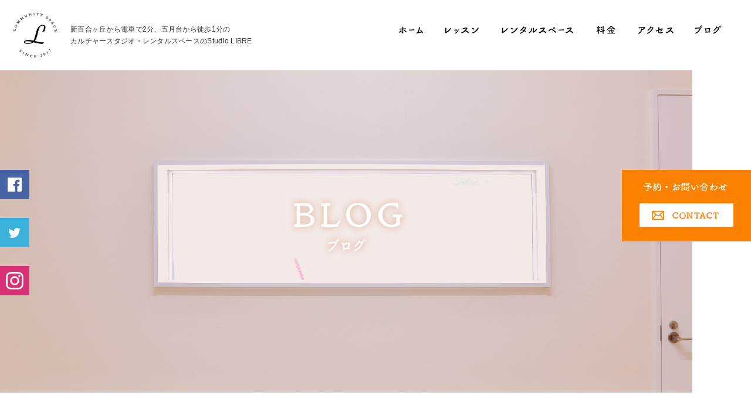

--- FILE ---
content_type: text/html; charset=UTF-8
request_url: https://www.studio-libre.com/class/%E3%82%89%E3%81%8F%E3%82%89%E3%81%8F%E7%AD%8B%E3%83%88%E3%83%AC%E8%BA%AB%E4%BD%93%E3%81%BB%E3%81%90%E3%81%97/
body_size: 33644
content:
<!DOCTYPE html>
<html lang="ja">

<head>
  <meta charset="UTF-8">
  <meta name="viewport" content="width=device-width, initial-scale=1.0">
  <meta http-equiv="X-UA-Compatible" content="IE=edge">

  <title>らくらく筋トレ&#038;身体ほぐし | STUDIO LIBRE(スタジオ リーブル)</title>
  <meta name="description" content="カルチャースタジオ・コミュニティレンタルスペース、スタジオリーブル。ダンス、ママ友会、パーティー、カラオケなどで利用できる新百合ヶ丘から電車で2分、五月台から徒歩1分のレンタルスタジオです。">
  <link rel="profile" href="https://gmpg.org/xfn/11">
  <link rel="pingback" href="https://www.studio-libre.com/wp/xmlrpc.php">
  <style>
    /*!
 * Bootstrap v3.3.6 (http://getbootstrap.com)
 * Copyright 2011-2015 Twitter, Inc.
 * Licensed under MIT (https://github.com/twbs/bootstrap/blob/master/LICENSE)
 */
    /*! normalize.css v3.0.3 | MIT License | github.com/necolas/normalize.css */
    html {
      font-family: sans-serif;
      -webkit-text-size-adjust: 100%;
      -ms-text-size-adjust: 100%
    }

    body {
      margin: 0
    }

    article,
    aside,
    details,
    figcaption,
    figure,
    footer,
    header,
    hgroup,
    main,
    menu,
    nav,
    section,
    summary {
      display: block
    }

    audio,
    canvas,
    progress,
    video {
      display: inline-block;
      vertical-align: baseline
    }

    audio:not([controls]) {
      display: none;
      height: 0
    }

    [hidden],
    template {
      display: none
    }

    a {
      background-color: transparent
    }

    a:active,
    a:hover {
      outline: 0
    }

    abbr[title] {
      border-bottom: 1px dotted
    }

    b,
    strong {
      font-weight: 700
    }

    dfn {
      font-style: italic
    }

    h1 {
      margin: .67em 0;
      font-size: 2em
    }

    mark {
      color: #000;
      background: #ff0
    }

    small {
      font-size: 80%
    }

    sub,
    sup {
      position: relative;
      font-size: 75%;
      line-height: 0;
      vertical-align: baseline
    }

    sup {
      top: -.5em
    }

    sub {
      bottom: -.25em
    }

    img {
      border: 0
    }

    svg:not(:root) {
      overflow: hidden
    }

    figure {
      margin: 1em 40px
    }

    hr {
      height: 0;
      -webkit-box-sizing: content-box;
      -moz-box-sizing: content-box;
      box-sizing: content-box
    }

    pre {
      overflow: auto
    }

    code,
    kbd,
    pre,
    samp {
      font-family: monospace, monospace;
      font-size: 1em
    }

    button,
    input,
    optgroup,
    select,
    textarea {
      margin: 0;
      font: inherit;
      color: inherit
    }

    button {
      overflow: visible
    }

    button,
    select {
      text-transform: none
    }

    button,
    html input[type=button],
    input[type=reset],
    input[type=submit] {
      -webkit-appearance: button;
      cursor: pointer
    }

    button[disabled],
    html input[disabled] {
      cursor: default
    }

    button::-moz-focus-inner,
    input::-moz-focus-inner {
      padding: 0;
      border: 0
    }

    input {
      line-height: normal
    }

    input[type=checkbox],
    input[type=radio] {
      -webkit-box-sizing: border-box;
      -moz-box-sizing: border-box;
      box-sizing: border-box;
      padding: 0
    }

    input[type=number]::-webkit-inner-spin-button,
    input[type=number]::-webkit-outer-spin-button {
      height: auto
    }

    input[type=search] {
      -webkit-box-sizing: content-box;
      -moz-box-sizing: content-box;
      box-sizing: content-box;
      -webkit-appearance: textfield
    }

    input[type=search]::-webkit-search-cancel-button,
    input[type=search]::-webkit-search-decoration {
      -webkit-appearance: none
    }

    fieldset {
      padding: .35em .625em .75em;
      margin: 0 2px;
      border: 1px solid silver
    }

    legend {
      padding: 0;
      border: 0
    }

    textarea {
      overflow: auto
    }

    optgroup {
      font-weight: 700
    }

    table {
      border-spacing: 0;
      border-collapse: collapse
    }

    td,
    th {
      padding: 0
    }

    /*! Source: https://github.com/h5bp/html5-boilerplate/blob/master/src/css/main.css */
    @media print {

      *,
      :after,
      :before {
        color: #000 !important;
        text-shadow: none !important;
        background: 0 0 !important;
        -webkit-box-shadow: none !important;
        box-shadow: none !important
      }

      a,
      a:visited {
        text-decoration: underline
      }

      a[href]:after {
        content: " (" attr(href) ")"
      }

      abbr[title]:after {
        content: " (" attr(title) ")"
      }

      a[href^="javascript:"]:after,
      a[href^="#"]:after {
        content: ""
      }

      blockquote,
      pre {
        border: 1px solid #999;
        page-break-inside: avoid
      }

      thead {
        display: table-header-group
      }

      img,
      tr {
        page-break-inside: avoid
      }

      img {
        max-width: 100% !important
      }

      h2,
      h3,
      p {
        orphans: 3;
        widows: 3
      }

      h2,
      h3 {
        page-break-after: avoid
      }

      .navbar {
        display: none
      }

      .btn>.caret,
      .dropup>.btn>.caret {
        border-top-color: #000 !important
      }

      .label {
        border: 1px solid #000
      }

      .table {
        border-collapse: collapse !important
      }

      .table td,
      .table th {
        background-color: #fff !important
      }

      .table-bordered td,
      .table-bordered th {
        border: 1px solid #ddd !important
      }
    }

    @font-face {
      font-family: 'Glyphicons Halflings';
      src: url(../fonts/glyphicons-halflings-regular.eot);
      src: url(../fonts/glyphicons-halflings-regular.eot?#iefix) format('embedded-opentype'), url(../fonts/glyphicons-halflings-regular.woff2) format('woff2'), url(../fonts/glyphicons-halflings-regular.woff) format('woff'), url(../fonts/glyphicons-halflings-regular.ttf) format('truetype'), url(../fonts/glyphicons-halflings-regular.svg#glyphicons_halflingsregular) format('svg')
    }

    .glyphicon {
      position: relative;
      top: 1px;
      display: inline-block;
      font-family: 'Glyphicons Halflings';
      font-style: normal;
      font-weight: 400;
      line-height: 1;
      -webkit-font-smoothing: antialiased;
      -moz-osx-font-smoothing: grayscale
    }

    .glyphicon-asterisk:before {
      content: "\002a"
    }

    .glyphicon-plus:before {
      content: "\002b"
    }

    .glyphicon-eur:before,
    .glyphicon-euro:before {
      content: "\20ac"
    }

    .glyphicon-minus:before {
      content: "\2212"
    }

    .glyphicon-cloud:before {
      content: "\2601"
    }

    .glyphicon-envelope:before {
      content: "\2709"
    }

    .glyphicon-pencil:before {
      content: "\270f"
    }

    .glyphicon-glass:before {
      content: "\e001"
    }

    .glyphicon-music:before {
      content: "\e002"
    }

    .glyphicon-search:before {
      content: "\e003"
    }

    .glyphicon-heart:before {
      content: "\e005"
    }

    .glyphicon-star:before {
      content: "\e006"
    }

    .glyphicon-star-empty:before {
      content: "\e007"
    }

    .glyphicon-user:before {
      content: "\e008"
    }

    .glyphicon-film:before {
      content: "\e009"
    }

    .glyphicon-th-large:before {
      content: "\e010"
    }

    .glyphicon-th:before {
      content: "\e011"
    }

    .glyphicon-th-list:before {
      content: "\e012"
    }

    .glyphicon-ok:before {
      content: "\e013"
    }

    .glyphicon-remove:before {
      content: "\e014"
    }

    .glyphicon-zoom-in:before {
      content: "\e015"
    }

    .glyphicon-zoom-out:before {
      content: "\e016"
    }

    .glyphicon-off:before {
      content: "\e017"
    }

    .glyphicon-signal:before {
      content: "\e018"
    }

    .glyphicon-cog:before {
      content: "\e019"
    }

    .glyphicon-trash:before {
      content: "\e020"
    }

    .glyphicon-home:before {
      content: "\e021"
    }

    .glyphicon-file:before {
      content: "\e022"
    }

    .glyphicon-time:before {
      content: "\e023"
    }

    .glyphicon-road:before {
      content: "\e024"
    }

    .glyphicon-download-alt:before {
      content: "\e025"
    }

    .glyphicon-download:before {
      content: "\e026"
    }

    .glyphicon-upload:before {
      content: "\e027"
    }

    .glyphicon-inbox:before {
      content: "\e028"
    }

    .glyphicon-play-circle:before {
      content: "\e029"
    }

    .glyphicon-repeat:before {
      content: "\e030"
    }

    .glyphicon-refresh:before {
      content: "\e031"
    }

    .glyphicon-list-alt:before {
      content: "\e032"
    }

    .glyphicon-lock:before {
      content: "\e033"
    }

    .glyphicon-flag:before {
      content: "\e034"
    }

    .glyphicon-headphones:before {
      content: "\e035"
    }

    .glyphicon-volume-off:before {
      content: "\e036"
    }

    .glyphicon-volume-down:before {
      content: "\e037"
    }

    .glyphicon-volume-up:before {
      content: "\e038"
    }

    .glyphicon-qrcode:before {
      content: "\e039"
    }

    .glyphicon-barcode:before {
      content: "\e040"
    }

    .glyphicon-tag:before {
      content: "\e041"
    }

    .glyphicon-tags:before {
      content: "\e042"
    }

    .glyphicon-book:before {
      content: "\e043"
    }

    .glyphicon-bookmark:before {
      content: "\e044"
    }

    .glyphicon-print:before {
      content: "\e045"
    }

    .glyphicon-camera:before {
      content: "\e046"
    }

    .glyphicon-font:before {
      content: "\e047"
    }

    .glyphicon-bold:before {
      content: "\e048"
    }

    .glyphicon-italic:before {
      content: "\e049"
    }

    .glyphicon-text-height:before {
      content: "\e050"
    }

    .glyphicon-text-width:before {
      content: "\e051"
    }

    .glyphicon-align-left:before {
      content: "\e052"
    }

    .glyphicon-align-center:before {
      content: "\e053"
    }

    .glyphicon-align-right:before {
      content: "\e054"
    }

    .glyphicon-align-justify:before {
      content: "\e055"
    }

    .glyphicon-list:before {
      content: "\e056"
    }

    .glyphicon-indent-left:before {
      content: "\e057"
    }

    .glyphicon-indent-right:before {
      content: "\e058"
    }

    .glyphicon-facetime-video:before {
      content: "\e059"
    }

    .glyphicon-picture:before {
      content: "\e060"
    }

    .glyphicon-map-marker:before {
      content: "\e062"
    }

    .glyphicon-adjust:before {
      content: "\e063"
    }

    .glyphicon-tint:before {
      content: "\e064"
    }

    .glyphicon-edit:before {
      content: "\e065"
    }

    .glyphicon-share:before {
      content: "\e066"
    }

    .glyphicon-check:before {
      content: "\e067"
    }

    .glyphicon-move:before {
      content: "\e068"
    }

    .glyphicon-step-backward:before {
      content: "\e069"
    }

    .glyphicon-fast-backward:before {
      content: "\e070"
    }

    .glyphicon-backward:before {
      content: "\e071"
    }

    .glyphicon-play:before {
      content: "\e072"
    }

    .glyphicon-pause:before {
      content: "\e073"
    }

    .glyphicon-stop:before {
      content: "\e074"
    }

    .glyphicon-forward:before {
      content: "\e075"
    }

    .glyphicon-fast-forward:before {
      content: "\e076"
    }

    .glyphicon-step-forward:before {
      content: "\e077"
    }

    .glyphicon-eject:before {
      content: "\e078"
    }

    .glyphicon-chevron-left:before {
      content: "\e079"
    }

    .glyphicon-chevron-right:before {
      content: "\e080"
    }

    .glyphicon-plus-sign:before {
      content: "\e081"
    }

    .glyphicon-minus-sign:before {
      content: "\e082"
    }

    .glyphicon-remove-sign:before {
      content: "\e083"
    }

    .glyphicon-ok-sign:before {
      content: "\e084"
    }

    .glyphicon-question-sign:before {
      content: "\e085"
    }

    .glyphicon-info-sign:before {
      content: "\e086"
    }

    .glyphicon-screenshot:before {
      content: "\e087"
    }

    .glyphicon-remove-circle:before {
      content: "\e088"
    }

    .glyphicon-ok-circle:before {
      content: "\e089"
    }

    .glyphicon-ban-circle:before {
      content: "\e090"
    }

    .glyphicon-arrow-left:before {
      content: "\e091"
    }

    .glyphicon-arrow-right:before {
      content: "\e092"
    }

    .glyphicon-arrow-up:before {
      content: "\e093"
    }

    .glyphicon-arrow-down:before {
      content: "\e094"
    }

    .glyphicon-share-alt:before {
      content: "\e095"
    }

    .glyphicon-resize-full:before {
      content: "\e096"
    }

    .glyphicon-resize-small:before {
      content: "\e097"
    }

    .glyphicon-exclamation-sign:before {
      content: "\e101"
    }

    .glyphicon-gift:before {
      content: "\e102"
    }

    .glyphicon-leaf:before {
      content: "\e103"
    }

    .glyphicon-fire:before {
      content: "\e104"
    }

    .glyphicon-eye-open:before {
      content: "\e105"
    }

    .glyphicon-eye-close:before {
      content: "\e106"
    }

    .glyphicon-warning-sign:before {
      content: "\e107"
    }

    .glyphicon-plane:before {
      content: "\e108"
    }

    .glyphicon-calendar:before {
      content: "\e109"
    }

    .glyphicon-random:before {
      content: "\e110"
    }

    .glyphicon-comment:before {
      content: "\e111"
    }

    .glyphicon-magnet:before {
      content: "\e112"
    }

    .glyphicon-chevron-up:before {
      content: "\e113"
    }

    .glyphicon-chevron-down:before {
      content: "\e114"
    }

    .glyphicon-retweet:before {
      content: "\e115"
    }

    .glyphicon-shopping-cart:before {
      content: "\e116"
    }

    .glyphicon-folder-close:before {
      content: "\e117"
    }

    .glyphicon-folder-open:before {
      content: "\e118"
    }

    .glyphicon-resize-vertical:before {
      content: "\e119"
    }

    .glyphicon-resize-horizontal:before {
      content: "\e120"
    }

    .glyphicon-hdd:before {
      content: "\e121"
    }

    .glyphicon-bullhorn:before {
      content: "\e122"
    }

    .glyphicon-bell:before {
      content: "\e123"
    }

    .glyphicon-certificate:before {
      content: "\e124"
    }

    .glyphicon-thumbs-up:before {
      content: "\e125"
    }

    .glyphicon-thumbs-down:before {
      content: "\e126"
    }

    .glyphicon-hand-right:before {
      content: "\e127"
    }

    .glyphicon-hand-left:before {
      content: "\e128"
    }

    .glyphicon-hand-up:before {
      content: "\e129"
    }

    .glyphicon-hand-down:before {
      content: "\e130"
    }

    .glyphicon-circle-arrow-right:before {
      content: "\e131"
    }

    .glyphicon-circle-arrow-left:before {
      content: "\e132"
    }

    .glyphicon-circle-arrow-up:before {
      content: "\e133"
    }

    .glyphicon-circle-arrow-down:before {
      content: "\e134"
    }

    .glyphicon-globe:before {
      content: "\e135"
    }

    .glyphicon-wrench:before {
      content: "\e136"
    }

    .glyphicon-tasks:before {
      content: "\e137"
    }

    .glyphicon-filter:before {
      content: "\e138"
    }

    .glyphicon-briefcase:before {
      content: "\e139"
    }

    .glyphicon-fullscreen:before {
      content: "\e140"
    }

    .glyphicon-dashboard:before {
      content: "\e141"
    }

    .glyphicon-paperclip:before {
      content: "\e142"
    }

    .glyphicon-heart-empty:before {
      content: "\e143"
    }

    .glyphicon-link:before {
      content: "\e144"
    }

    .glyphicon-phone:before {
      content: "\e145"
    }

    .glyphicon-pushpin:before {
      content: "\e146"
    }

    .glyphicon-usd:before {
      content: "\e148"
    }

    .glyphicon-gbp:before {
      content: "\e149"
    }

    .glyphicon-sort:before {
      content: "\e150"
    }

    .glyphicon-sort-by-alphabet:before {
      content: "\e151"
    }

    .glyphicon-sort-by-alphabet-alt:before {
      content: "\e152"
    }

    .glyphicon-sort-by-order:before {
      content: "\e153"
    }

    .glyphicon-sort-by-order-alt:before {
      content: "\e154"
    }

    .glyphicon-sort-by-attributes:before {
      content: "\e155"
    }

    .glyphicon-sort-by-attributes-alt:before {
      content: "\e156"
    }

    .glyphicon-unchecked:before {
      content: "\e157"
    }

    .glyphicon-expand:before {
      content: "\e158"
    }

    .glyphicon-collapse-down:before {
      content: "\e159"
    }

    .glyphicon-collapse-up:before {
      content: "\e160"
    }

    .glyphicon-log-in:before {
      content: "\e161"
    }

    .glyphicon-flash:before {
      content: "\e162"
    }

    .glyphicon-log-out:before {
      content: "\e163"
    }

    .glyphicon-new-window:before {
      content: "\e164"
    }

    .glyphicon-record:before {
      content: "\e165"
    }

    .glyphicon-save:before {
      content: "\e166"
    }

    .glyphicon-open:before {
      content: "\e167"
    }

    .glyphicon-saved:before {
      content: "\e168"
    }

    .glyphicon-import:before {
      content: "\e169"
    }

    .glyphicon-export:before {
      content: "\e170"
    }

    .glyphicon-send:before {
      content: "\e171"
    }

    .glyphicon-floppy-disk:before {
      content: "\e172"
    }

    .glyphicon-floppy-saved:before {
      content: "\e173"
    }

    .glyphicon-floppy-remove:before {
      content: "\e174"
    }

    .glyphicon-floppy-save:before {
      content: "\e175"
    }

    .glyphicon-floppy-open:before {
      content: "\e176"
    }

    .glyphicon-credit-card:before {
      content: "\e177"
    }

    .glyphicon-transfer:before {
      content: "\e178"
    }

    .glyphicon-cutlery:before {
      content: "\e179"
    }

    .glyphicon-header:before {
      content: "\e180"
    }

    .glyphicon-compressed:before {
      content: "\e181"
    }

    .glyphicon-earphone:before {
      content: "\e182"
    }

    .glyphicon-phone-alt:before {
      content: "\e183"
    }

    .glyphicon-tower:before {
      content: "\e184"
    }

    .glyphicon-stats:before {
      content: "\e185"
    }

    .glyphicon-sd-video:before {
      content: "\e186"
    }

    .glyphicon-hd-video:before {
      content: "\e187"
    }

    .glyphicon-subtitles:before {
      content: "\e188"
    }

    .glyphicon-sound-stereo:before {
      content: "\e189"
    }

    .glyphicon-sound-dolby:before {
      content: "\e190"
    }

    .glyphicon-sound-5-1:before {
      content: "\e191"
    }

    .glyphicon-sound-6-1:before {
      content: "\e192"
    }

    .glyphicon-sound-7-1:before {
      content: "\e193"
    }

    .glyphicon-copyright-mark:before {
      content: "\e194"
    }

    .glyphicon-registration-mark:before {
      content: "\e195"
    }

    .glyphicon-cloud-download:before {
      content: "\e197"
    }

    .glyphicon-cloud-upload:before {
      content: "\e198"
    }

    .glyphicon-tree-conifer:before {
      content: "\e199"
    }

    .glyphicon-tree-deciduous:before {
      content: "\e200"
    }

    .glyphicon-cd:before {
      content: "\e201"
    }

    .glyphicon-save-file:before {
      content: "\e202"
    }

    .glyphicon-open-file:before {
      content: "\e203"
    }

    .glyphicon-level-up:before {
      content: "\e204"
    }

    .glyphicon-copy:before {
      content: "\e205"
    }

    .glyphicon-paste:before {
      content: "\e206"
    }

    .glyphicon-alert:before {
      content: "\e209"
    }

    .glyphicon-equalizer:before {
      content: "\e210"
    }

    .glyphicon-king:before {
      content: "\e211"
    }

    .glyphicon-queen:before {
      content: "\e212"
    }

    .glyphicon-pawn:before {
      content: "\e213"
    }

    .glyphicon-bishop:before {
      content: "\e214"
    }

    .glyphicon-knight:before {
      content: "\e215"
    }

    .glyphicon-baby-formula:before {
      content: "\e216"
    }

    .glyphicon-tent:before {
      content: "\26fa"
    }

    .glyphicon-blackboard:before {
      content: "\e218"
    }

    .glyphicon-bed:before {
      content: "\e219"
    }

    .glyphicon-apple:before {
      content: "\f8ff"
    }

    .glyphicon-erase:before {
      content: "\e221"
    }

    .glyphicon-hourglass:before {
      content: "\231b"
    }

    .glyphicon-lamp:before {
      content: "\e223"
    }

    .glyphicon-duplicate:before {
      content: "\e224"
    }

    .glyphicon-piggy-bank:before {
      content: "\e225"
    }

    .glyphicon-scissors:before {
      content: "\e226"
    }

    .glyphicon-bitcoin:before {
      content: "\e227"
    }

    .glyphicon-btc:before {
      content: "\e227"
    }

    .glyphicon-xbt:before {
      content: "\e227"
    }

    .glyphicon-yen:before {
      content: "\00a5"
    }

    .glyphicon-jpy:before {
      content: "\00a5"
    }

    .glyphicon-ruble:before {
      content: "\20bd"
    }

    .glyphicon-rub:before {
      content: "\20bd"
    }

    .glyphicon-scale:before {
      content: "\e230"
    }

    .glyphicon-ice-lolly:before {
      content: "\e231"
    }

    .glyphicon-ice-lolly-tasted:before {
      content: "\e232"
    }

    .glyphicon-education:before {
      content: "\e233"
    }

    .glyphicon-option-horizontal:before {
      content: "\e234"
    }

    .glyphicon-option-vertical:before {
      content: "\e235"
    }

    .glyphicon-menu-hamburger:before {
      content: "\e236"
    }

    .glyphicon-modal-window:before {
      content: "\e237"
    }

    .glyphicon-oil:before {
      content: "\e238"
    }

    .glyphicon-grain:before {
      content: "\e239"
    }

    .glyphicon-sunglasses:before {
      content: "\e240"
    }

    .glyphicon-text-size:before {
      content: "\e241"
    }

    .glyphicon-text-color:before {
      content: "\e242"
    }

    .glyphicon-text-background:before {
      content: "\e243"
    }

    .glyphicon-object-align-top:before {
      content: "\e244"
    }

    .glyphicon-object-align-bottom:before {
      content: "\e245"
    }

    .glyphicon-object-align-horizontal:before {
      content: "\e246"
    }

    .glyphicon-object-align-left:before {
      content: "\e247"
    }

    .glyphicon-object-align-vertical:before {
      content: "\e248"
    }

    .glyphicon-object-align-right:before {
      content: "\e249"
    }

    .glyphicon-triangle-right:before {
      content: "\e250"
    }

    .glyphicon-triangle-left:before {
      content: "\e251"
    }

    .glyphicon-triangle-bottom:before {
      content: "\e252"
    }

    .glyphicon-triangle-top:before {
      content: "\e253"
    }

    .glyphicon-console:before {
      content: "\e254"
    }

    .glyphicon-superscript:before {
      content: "\e255"
    }

    .glyphicon-subscript:before {
      content: "\e256"
    }

    .glyphicon-menu-left:before {
      content: "\e257"
    }

    .glyphicon-menu-right:before {
      content: "\e258"
    }

    .glyphicon-menu-down:before {
      content: "\e259"
    }

    .glyphicon-menu-up:before {
      content: "\e260"
    }

    * {
      -webkit-box-sizing: border-box;
      -moz-box-sizing: border-box;
      box-sizing: border-box
    }

    :after,
    :before {
      -webkit-box-sizing: border-box;
      -moz-box-sizing: border-box;
      box-sizing: border-box
    }

    html {
      font-size: 10px;
      -webkit-tap-highlight-color: rgba(0, 0, 0, 0)
    }

    body {
      font-family: "Helvetica Neue", Helvetica, Arial, sans-serif;
      font-size: 14px;
      line-height: 1.42857143;
      color: #333;
      background-color: #fff
    }

    button,
    input,
    select,
    textarea {
      font-family: inherit;
      font-size: inherit;
      line-height: inherit
    }

    a {
      color: #337ab7;
      text-decoration: none
    }

    a:focus,
    a:hover {
      color: #23527c;
      text-decoration: underline
    }

    a:focus {
      outline: thin dotted;
      outline: 5px auto -webkit-focus-ring-color;
      outline-offset: -2px
    }

    figure {
      margin: 0
    }

    img {
      vertical-align: middle
    }

    .carousel-inner>.item>a>img,
    .carousel-inner>.item>img,
    .img-responsive,
    .thumbnail a>img,
    .thumbnail>img {
      display: block;
      max-width: 100%;
      height: auto
    }

    .img-rounded {
      border-radius: 6px
    }

    .img-thumbnail {
      display: inline-block;
      max-width: 100%;
      height: auto;
      padding: 4px;
      line-height: 1.42857143;
      background-color: #fff;
      border: 1px solid #ddd;
      border-radius: 4px;
      -webkit-transition: all .2s ease-in-out;
      -o-transition: all .2s ease-in-out;
      transition: all .2s ease-in-out
    }

    .img-circle {
      border-radius: 50%
    }

    hr {
      margin-top: 20px;
      margin-bottom: 20px;
      border: 0;
      border-top: 1px solid #eee
    }

    .sr-only {
      position: absolute;
      width: 1px;
      height: 1px;
      padding: 0;
      margin: -1px;
      overflow: hidden;
      clip: rect(0, 0, 0, 0);
      border: 0
    }

    .sr-only-focusable:active,
    .sr-only-focusable:focus {
      position: static;
      width: auto;
      height: auto;
      margin: 0;
      overflow: visible;
      clip: auto
    }

    [role=button] {
      cursor: pointer
    }

    .h1,
    .h2,
    .h3,
    .h4,
    .h5,
    .h6,
    h1,
    h2,
    h3,
    h4,
    h5,
    h6 {
      font-family: inherit;
      font-weight: 500;
      line-height: 1.1;
      color: inherit
    }

    .h1 .small,
    .h1 small,
    .h2 .small,
    .h2 small,
    .h3 .small,
    .h3 small,
    .h4 .small,
    .h4 small,
    .h5 .small,
    .h5 small,
    .h6 .small,
    .h6 small,
    h1 .small,
    h1 small,
    h2 .small,
    h2 small,
    h3 .small,
    h3 small,
    h4 .small,
    h4 small,
    h5 .small,
    h5 small,
    h6 .small,
    h6 small {
      font-weight: 400;
      line-height: 1;
      color: #777
    }

    .h1,
    .h2,
    .h3,
    h1,
    h2,
    h3 {
      margin-top: 20px;
      margin-bottom: 10px
    }

    .h1 .small,
    .h1 small,
    .h2 .small,
    .h2 small,
    .h3 .small,
    .h3 small,
    h1 .small,
    h1 small,
    h2 .small,
    h2 small,
    h3 .small,
    h3 small {
      font-size: 65%
    }

    .h4,
    .h5,
    .h6,
    h4,
    h5,
    h6 {
      margin-top: 10px;
      margin-bottom: 10px
    }

    .h4 .small,
    .h4 small,
    .h5 .small,
    .h5 small,
    .h6 .small,
    .h6 small,
    h4 .small,
    h4 small,
    h5 .small,
    h5 small,
    h6 .small,
    h6 small {
      font-size: 75%
    }

    .h1,
    h1 {
      font-size: 36px
    }

    .h2,
    h2 {
      font-size: 30px
    }

    .h3,
    h3 {
      font-size: 24px
    }

    .h4,
    h4 {
      font-size: 18px
    }

    .h5,
    h5 {
      font-size: 14px
    }

    .h6,
    h6 {
      font-size: 12px
    }

    p {
      margin: 0 0 10px
    }

    .lead {
      margin-bottom: 20px;
      font-size: 16px;
      font-weight: 300;
      line-height: 1.4
    }

    @media (min-width:768px) {
      .lead {
        font-size: 21px
      }
    }

    .small,
    small {
      font-size: 85%
    }

    .mark,
    mark {
      padding: .2em;
      background-color: #fcf8e3
    }

    .text-left {
      text-align: left
    }

    .text-right {
      text-align: right
    }

    .text-center {
      text-align: center
    }

    .text-justify {
      text-align: justify
    }

    .text-nowrap {
      white-space: nowrap
    }

    .text-lowercase {
      text-transform: lowercase
    }

    .text-uppercase {
      text-transform: uppercase
    }

    .text-capitalize {
      text-transform: capitalize
    }

    .text-muted {
      color: #777
    }

    .text-primary {
      color: #337ab7
    }

    a.text-primary:focus,
    a.text-primary:hover {
      color: #286090
    }

    .text-success {
      color: #3c763d
    }

    a.text-success:focus,
    a.text-success:hover {
      color: #2b542c
    }

    .text-info {
      color: #31708f
    }

    a.text-info:focus,
    a.text-info:hover {
      color: #245269
    }

    .text-warning {
      color: #8a6d3b
    }

    a.text-warning:focus,
    a.text-warning:hover {
      color: #66512c
    }

    .text-danger {
      color: #a94442
    }

    a.text-danger:focus,
    a.text-danger:hover {
      color: #843534
    }

    .bg-primary {
      color: #fff;
      background-color: #337ab7
    }

    a.bg-primary:focus,
    a.bg-primary:hover {
      background-color: #286090
    }

    .bg-success {
      background-color: #dff0d8
    }

    a.bg-success:focus,
    a.bg-success:hover {
      background-color: #c1e2b3
    }

    .bg-info {
      background-color: #d9edf7
    }

    a.bg-info:focus,
    a.bg-info:hover {
      background-color: #afd9ee
    }

    .bg-warning {
      background-color: #fcf8e3
    }

    a.bg-warning:focus,
    a.bg-warning:hover {
      background-color: #f7ecb5
    }

    .bg-danger {
      background-color: #f2dede
    }

    a.bg-danger:focus,
    a.bg-danger:hover {
      background-color: #e4b9b9
    }

    .page-header {
      padding-bottom: 9px;
      margin: 40px 0 20px;
      border-bottom: 1px solid #eee
    }

    ol,
    ul {
      margin-top: 0;
      margin-bottom: 10px
    }

    ol ol,
    ol ul,
    ul ol,
    ul ul {
      margin-bottom: 0
    }

    .list-unstyled {
      padding-left: 0;
      list-style: none
    }

    .list-inline {
      padding-left: 0;
      margin-left: -5px;
      list-style: none
    }

    .list-inline>li {
      display: inline-block;
      padding-right: 5px;
      padding-left: 5px
    }

    dl {
      margin-top: 0;
      margin-bottom: 20px
    }

    dd,
    dt {
      line-height: 1.42857143
    }

    dt {
      font-weight: 700
    }

    dd {
      margin-left: 0
    }

    @media (min-width:768px) {
      .dl-horizontal dt {
        float: left;
        width: 160px;
        overflow: hidden;
        clear: left;
        text-align: right;
        text-overflow: ellipsis;
        white-space: nowrap
      }

      .dl-horizontal dd {
        margin-left: 180px
      }
    }

    abbr[data-original-title],
    abbr[title] {
      cursor: help;
      border-bottom: 1px dotted #777
    }

    .initialism {
      font-size: 90%;
      text-transform: uppercase
    }

    blockquote {
      padding: 10px 20px;
      margin: 0 0 20px;
      font-size: 17.5px;
      border-left: 5px solid #eee
    }

    blockquote ol:last-child,
    blockquote p:last-child,
    blockquote ul:last-child {
      margin-bottom: 0
    }

    blockquote .small,
    blockquote footer,
    blockquote small {
      display: block;
      font-size: 80%;
      line-height: 1.42857143;
      color: #777
    }

    blockquote .small:before,
    blockquote footer:before,
    blockquote small:before {
      content: '\2014 \00A0'
    }

    .blockquote-reverse,
    blockquote.pull-right {
      padding-right: 15px;
      padding-left: 0;
      text-align: right;
      border-right: 5px solid #eee;
      border-left: 0
    }

    .blockquote-reverse .small:before,
    .blockquote-reverse footer:before,
    .blockquote-reverse small:before,
    blockquote.pull-right .small:before,
    blockquote.pull-right footer:before,
    blockquote.pull-right small:before {
      content: ''
    }

    .blockquote-reverse .small:after,
    .blockquote-reverse footer:after,
    .blockquote-reverse small:after,
    blockquote.pull-right .small:after,
    blockquote.pull-right footer:after,
    blockquote.pull-right small:after {
      content: '\00A0 \2014'
    }

    address {
      margin-bottom: 20px;
      font-style: normal;
      line-height: 1.42857143
    }

    code,
    kbd,
    pre,
    samp {
      font-family: Menlo, Monaco, Consolas, "Courier New", monospace
    }

    code {
      padding: 2px 4px;
      font-size: 90%;
      color: #c7254e;
      background-color: #f9f2f4;
      border-radius: 4px
    }

    kbd {
      padding: 2px 4px;
      font-size: 90%;
      color: #fff;
      background-color: #333;
      border-radius: 3px;
      -webkit-box-shadow: inset 0 -1px 0 rgba(0, 0, 0, .25);
      box-shadow: inset 0 -1px 0 rgba(0, 0, 0, .25)
    }

    kbd kbd {
      padding: 0;
      font-size: 100%;
      font-weight: 700;
      -webkit-box-shadow: none;
      box-shadow: none
    }

    pre {
      display: block;
      padding: 9.5px;
      margin: 0 0 10px;
      font-size: 13px;
      line-height: 1.42857143;
      color: #333;
      word-break: break-all;
      word-wrap: break-word;
      background-color: #f5f5f5;
      border: 1px solid #ccc;
      border-radius: 4px
    }

    pre code {
      padding: 0;
      font-size: inherit;
      color: inherit;
      white-space: pre-wrap;
      background-color: transparent;
      border-radius: 0
    }

    .pre-scrollable {
      max-height: 340px;
      overflow-y: scroll
    }

    .container {
      padding-right: 15px;
      padding-left: 15px;
      margin-right: auto;
      margin-left: auto
    }

    @media (min-width:768px) {
      .container {
        width: 750px
      }
    }

    @media (min-width:992px) {
      .container {
        width: 970px
      }
    }

    @media (min-width:1200px) {
      .container {
        width: 1170px
      }
    }

    .container-fluid {
      padding-right: 15px;
      padding-left: 15px;
      margin-right: auto;
      margin-left: auto
    }

    .row {
      margin-right: -15px;
      margin-left: -15px
    }

    .col-lg-1,
    .col-lg-10,
    .col-lg-11,
    .col-lg-12,
    .col-lg-2,
    .col-lg-3,
    .col-lg-4,
    .col-lg-5,
    .col-lg-6,
    .col-lg-7,
    .col-lg-8,
    .col-lg-9,
    .col-md-1,
    .col-md-10,
    .col-md-11,
    .col-md-12,
    .col-md-2,
    .col-md-3,
    .col-md-4,
    .col-md-5,
    .col-md-6,
    .col-md-7,
    .col-md-8,
    .col-md-9,
    .col-sm-1,
    .col-sm-10,
    .col-sm-11,
    .col-sm-12,
    .col-sm-2,
    .col-sm-3,
    .col-sm-4,
    .col-sm-5,
    .col-sm-6,
    .col-sm-7,
    .col-sm-8,
    .col-sm-9,
    .col-xs-1,
    .col-xs-10,
    .col-xs-11,
    .col-xs-12,
    .col-xs-2,
    .col-xs-3,
    .col-xs-4,
    .col-xs-5,
    .col-xs-6,
    .col-xs-7,
    .col-xs-8,
    .col-xs-9 {
      position: relative;
      min-height: 1px;
      padding-right: 15px;
      padding-left: 15px
    }

    .col-xs-1,
    .col-xs-10,
    .col-xs-11,
    .col-xs-12,
    .col-xs-2,
    .col-xs-3,
    .col-xs-4,
    .col-xs-5,
    .col-xs-6,
    .col-xs-7,
    .col-xs-8,
    .col-xs-9 {
      float: left
    }

    .col-xs-12 {
      width: 100%
    }

    .col-xs-11 {
      width: 91.66666667%
    }

    .col-xs-10 {
      width: 83.33333333%
    }

    .col-xs-9 {
      width: 75%
    }

    .col-xs-8 {
      width: 66.66666667%
    }

    .col-xs-7 {
      width: 58.33333333%
    }

    .col-xs-6 {
      width: 50%
    }

    .col-xs-5 {
      width: 41.66666667%
    }

    .col-xs-4 {
      width: 33.33333333%
    }

    .col-xs-3 {
      width: 25%
    }

    .col-xs-2 {
      width: 16.66666667%
    }

    .col-xs-1 {
      width: 8.33333333%
    }

    .col-xs-pull-12 {
      right: 100%
    }

    .col-xs-pull-11 {
      right: 91.66666667%
    }

    .col-xs-pull-10 {
      right: 83.33333333%
    }

    .col-xs-pull-9 {
      right: 75%
    }

    .col-xs-pull-8 {
      right: 66.66666667%
    }

    .col-xs-pull-7 {
      right: 58.33333333%
    }

    .col-xs-pull-6 {
      right: 50%
    }

    .col-xs-pull-5 {
      right: 41.66666667%
    }

    .col-xs-pull-4 {
      right: 33.33333333%
    }

    .col-xs-pull-3 {
      right: 25%
    }

    .col-xs-pull-2 {
      right: 16.66666667%
    }

    .col-xs-pull-1 {
      right: 8.33333333%
    }

    .col-xs-pull-0 {
      right: auto
    }

    .col-xs-push-12 {
      left: 100%
    }

    .col-xs-push-11 {
      left: 91.66666667%
    }

    .col-xs-push-10 {
      left: 83.33333333%
    }

    .col-xs-push-9 {
      left: 75%
    }

    .col-xs-push-8 {
      left: 66.66666667%
    }

    .col-xs-push-7 {
      left: 58.33333333%
    }

    .col-xs-push-6 {
      left: 50%
    }

    .col-xs-push-5 {
      left: 41.66666667%
    }

    .col-xs-push-4 {
      left: 33.33333333%
    }

    .col-xs-push-3 {
      left: 25%
    }

    .col-xs-push-2 {
      left: 16.66666667%
    }

    .col-xs-push-1 {
      left: 8.33333333%
    }

    .col-xs-push-0 {
      left: auto
    }

    .col-xs-offset-12 {
      margin-left: 100%
    }

    .col-xs-offset-11 {
      margin-left: 91.66666667%
    }

    .col-xs-offset-10 {
      margin-left: 83.33333333%
    }

    .col-xs-offset-9 {
      margin-left: 75%
    }

    .col-xs-offset-8 {
      margin-left: 66.66666667%
    }

    .col-xs-offset-7 {
      margin-left: 58.33333333%
    }

    .col-xs-offset-6 {
      margin-left: 50%
    }

    .col-xs-offset-5 {
      margin-left: 41.66666667%
    }

    .col-xs-offset-4 {
      margin-left: 33.33333333%
    }

    .col-xs-offset-3 {
      margin-left: 25%
    }

    .col-xs-offset-2 {
      margin-left: 16.66666667%
    }

    .col-xs-offset-1 {
      margin-left: 8.33333333%
    }

    .col-xs-offset-0 {
      margin-left: 0
    }

    @media (min-width:768px) {

      .col-sm-1,
      .col-sm-10,
      .col-sm-11,
      .col-sm-12,
      .col-sm-2,
      .col-sm-3,
      .col-sm-4,
      .col-sm-5,
      .col-sm-6,
      .col-sm-7,
      .col-sm-8,
      .col-sm-9 {
        float: left
      }

      .col-sm-12 {
        width: 100%
      }

      .col-sm-11 {
        width: 91.66666667%
      }

      .col-sm-10 {
        width: 83.33333333%
      }

      .col-sm-9 {
        width: 75%
      }

      .col-sm-8 {
        width: 66.66666667%
      }

      .col-sm-7 {
        width: 58.33333333%
      }

      .col-sm-6 {
        width: 50%
      }

      .col-sm-5 {
        width: 41.66666667%
      }

      .col-sm-4 {
        width: 33.33333333%
      }

      .col-sm-3 {
        width: 25%
      }

      .col-sm-2 {
        width: 16.66666667%
      }

      .col-sm-1 {
        width: 8.33333333%
      }

      .col-sm-pull-12 {
        right: 100%
      }

      .col-sm-pull-11 {
        right: 91.66666667%
      }

      .col-sm-pull-10 {
        right: 83.33333333%
      }

      .col-sm-pull-9 {
        right: 75%
      }

      .col-sm-pull-8 {
        right: 66.66666667%
      }

      .col-sm-pull-7 {
        right: 58.33333333%
      }

      .col-sm-pull-6 {
        right: 50%
      }

      .col-sm-pull-5 {
        right: 41.66666667%
      }

      .col-sm-pull-4 {
        right: 33.33333333%
      }

      .col-sm-pull-3 {
        right: 25%
      }

      .col-sm-pull-2 {
        right: 16.66666667%
      }

      .col-sm-pull-1 {
        right: 8.33333333%
      }

      .col-sm-pull-0 {
        right: auto
      }

      .col-sm-push-12 {
        left: 100%
      }

      .col-sm-push-11 {
        left: 91.66666667%
      }

      .col-sm-push-10 {
        left: 83.33333333%
      }

      .col-sm-push-9 {
        left: 75%
      }

      .col-sm-push-8 {
        left: 66.66666667%
      }

      .col-sm-push-7 {
        left: 58.33333333%
      }

      .col-sm-push-6 {
        left: 50%
      }

      .col-sm-push-5 {
        left: 41.66666667%
      }

      .col-sm-push-4 {
        left: 33.33333333%
      }

      .col-sm-push-3 {
        left: 25%
      }

      .col-sm-push-2 {
        left: 16.66666667%
      }

      .col-sm-push-1 {
        left: 8.33333333%
      }

      .col-sm-push-0 {
        left: auto
      }

      .col-sm-offset-12 {
        margin-left: 100%
      }

      .col-sm-offset-11 {
        margin-left: 91.66666667%
      }

      .col-sm-offset-10 {
        margin-left: 83.33333333%
      }

      .col-sm-offset-9 {
        margin-left: 75%
      }

      .col-sm-offset-8 {
        margin-left: 66.66666667%
      }

      .col-sm-offset-7 {
        margin-left: 58.33333333%
      }

      .col-sm-offset-6 {
        margin-left: 50%
      }

      .col-sm-offset-5 {
        margin-left: 41.66666667%
      }

      .col-sm-offset-4 {
        margin-left: 33.33333333%
      }

      .col-sm-offset-3 {
        margin-left: 25%
      }

      .col-sm-offset-2 {
        margin-left: 16.66666667%
      }

      .col-sm-offset-1 {
        margin-left: 8.33333333%
      }

      .col-sm-offset-0 {
        margin-left: 0
      }
    }

    @media (min-width:992px) {

      .col-md-1,
      .col-md-10,
      .col-md-11,
      .col-md-12,
      .col-md-2,
      .col-md-3,
      .col-md-4,
      .col-md-5,
      .col-md-6,
      .col-md-7,
      .col-md-8,
      .col-md-9 {
        float: left
      }

      .col-md-12 {
        width: 100%
      }

      .col-md-11 {
        width: 91.66666667%
      }

      .col-md-10 {
        width: 83.33333333%
      }

      .col-md-9 {
        width: 75%
      }

      .col-md-8 {
        width: 66.66666667%
      }

      .col-md-7 {
        width: 58.33333333%
      }

      .col-md-6 {
        width: 50%
      }

      .col-md-5 {
        width: 41.66666667%
      }

      .col-md-4 {
        width: 33.33333333%
      }

      .col-md-3 {
        width: 25%
      }

      .col-md-2 {
        width: 16.66666667%
      }

      .col-md-1 {
        width: 8.33333333%
      }

      .col-md-pull-12 {
        right: 100%
      }

      .col-md-pull-11 {
        right: 91.66666667%
      }

      .col-md-pull-10 {
        right: 83.33333333%
      }

      .col-md-pull-9 {
        right: 75%
      }

      .col-md-pull-8 {
        right: 66.66666667%
      }

      .col-md-pull-7 {
        right: 58.33333333%
      }

      .col-md-pull-6 {
        right: 50%
      }

      .col-md-pull-5 {
        right: 41.66666667%
      }

      .col-md-pull-4 {
        right: 33.33333333%
      }

      .col-md-pull-3 {
        right: 25%
      }

      .col-md-pull-2 {
        right: 16.66666667%
      }

      .col-md-pull-1 {
        right: 8.33333333%
      }

      .col-md-pull-0 {
        right: auto
      }

      .col-md-push-12 {
        left: 100%
      }

      .col-md-push-11 {
        left: 91.66666667%
      }

      .col-md-push-10 {
        left: 83.33333333%
      }

      .col-md-push-9 {
        left: 75%
      }

      .col-md-push-8 {
        left: 66.66666667%
      }

      .col-md-push-7 {
        left: 58.33333333%
      }

      .col-md-push-6 {
        left: 50%
      }

      .col-md-push-5 {
        left: 41.66666667%
      }

      .col-md-push-4 {
        left: 33.33333333%
      }

      .col-md-push-3 {
        left: 25%
      }

      .col-md-push-2 {
        left: 16.66666667%
      }

      .col-md-push-1 {
        left: 8.33333333%
      }

      .col-md-push-0 {
        left: auto
      }

      .col-md-offset-12 {
        margin-left: 100%
      }

      .col-md-offset-11 {
        margin-left: 91.66666667%
      }

      .col-md-offset-10 {
        margin-left: 83.33333333%
      }

      .col-md-offset-9 {
        margin-left: 75%
      }

      .col-md-offset-8 {
        margin-left: 66.66666667%
      }

      .col-md-offset-7 {
        margin-left: 58.33333333%
      }

      .col-md-offset-6 {
        margin-left: 50%
      }

      .col-md-offset-5 {
        margin-left: 41.66666667%
      }

      .col-md-offset-4 {
        margin-left: 33.33333333%
      }

      .col-md-offset-3 {
        margin-left: 25%
      }

      .col-md-offset-2 {
        margin-left: 16.66666667%
      }

      .col-md-offset-1 {
        margin-left: 8.33333333%
      }

      .col-md-offset-0 {
        margin-left: 0
      }
    }

    @media (min-width:1200px) {

      .col-lg-1,
      .col-lg-10,
      .col-lg-11,
      .col-lg-12,
      .col-lg-2,
      .col-lg-3,
      .col-lg-4,
      .col-lg-5,
      .col-lg-6,
      .col-lg-7,
      .col-lg-8,
      .col-lg-9 {
        float: left
      }

      .col-lg-12 {
        width: 100%
      }

      .col-lg-11 {
        width: 91.66666667%
      }

      .col-lg-10 {
        width: 83.33333333%
      }

      .col-lg-9 {
        width: 75%
      }

      .col-lg-8 {
        width: 66.66666667%
      }

      .col-lg-7 {
        width: 58.33333333%
      }

      .col-lg-6 {
        width: 50%
      }

      .col-lg-5 {
        width: 41.66666667%
      }

      .col-lg-4 {
        width: 33.33333333%
      }

      .col-lg-3 {
        width: 25%
      }

      .col-lg-2 {
        width: 16.66666667%
      }

      .col-lg-1 {
        width: 8.33333333%
      }

      .col-lg-pull-12 {
        right: 100%
      }

      .col-lg-pull-11 {
        right: 91.66666667%
      }

      .col-lg-pull-10 {
        right: 83.33333333%
      }

      .col-lg-pull-9 {
        right: 75%
      }

      .col-lg-pull-8 {
        right: 66.66666667%
      }

      .col-lg-pull-7 {
        right: 58.33333333%
      }

      .col-lg-pull-6 {
        right: 50%
      }

      .col-lg-pull-5 {
        right: 41.66666667%
      }

      .col-lg-pull-4 {
        right: 33.33333333%
      }

      .col-lg-pull-3 {
        right: 25%
      }

      .col-lg-pull-2 {
        right: 16.66666667%
      }

      .col-lg-pull-1 {
        right: 8.33333333%
      }

      .col-lg-pull-0 {
        right: auto
      }

      .col-lg-push-12 {
        left: 100%
      }

      .col-lg-push-11 {
        left: 91.66666667%
      }

      .col-lg-push-10 {
        left: 83.33333333%
      }

      .col-lg-push-9 {
        left: 75%
      }

      .col-lg-push-8 {
        left: 66.66666667%
      }

      .col-lg-push-7 {
        left: 58.33333333%
      }

      .col-lg-push-6 {
        left: 50%
      }

      .col-lg-push-5 {
        left: 41.66666667%
      }

      .col-lg-push-4 {
        left: 33.33333333%
      }

      .col-lg-push-3 {
        left: 25%
      }

      .col-lg-push-2 {
        left: 16.66666667%
      }

      .col-lg-push-1 {
        left: 8.33333333%
      }

      .col-lg-push-0 {
        left: auto
      }

      .col-lg-offset-12 {
        margin-left: 100%
      }

      .col-lg-offset-11 {
        margin-left: 91.66666667%
      }

      .col-lg-offset-10 {
        margin-left: 83.33333333%
      }

      .col-lg-offset-9 {
        margin-left: 75%
      }

      .col-lg-offset-8 {
        margin-left: 66.66666667%
      }

      .col-lg-offset-7 {
        margin-left: 58.33333333%
      }

      .col-lg-offset-6 {
        margin-left: 50%
      }

      .col-lg-offset-5 {
        margin-left: 41.66666667%
      }

      .col-lg-offset-4 {
        margin-left: 33.33333333%
      }

      .col-lg-offset-3 {
        margin-left: 25%
      }

      .col-lg-offset-2 {
        margin-left: 16.66666667%
      }

      .col-lg-offset-1 {
        margin-left: 8.33333333%
      }

      .col-lg-offset-0 {
        margin-left: 0
      }
    }

    table {
      background-color: transparent
    }

    caption {
      padding-top: 8px;
      padding-bottom: 8px;
      color: #777;
      text-align: left
    }

    th {
      text-align: left
    }

    .table {
      width: 100%;
      max-width: 100%;
      margin-bottom: 20px
    }

    .table>tbody>tr>td,
    .table>tbody>tr>th,
    .table>tfoot>tr>td,
    .table>tfoot>tr>th,
    .table>thead>tr>td,
    .table>thead>tr>th {
      padding: 8px;
      line-height: 1.42857143;
      vertical-align: top;
      border-top: 1px solid #ddd
    }

    .table>thead>tr>th {
      vertical-align: bottom;
      border-bottom: 2px solid #ddd
    }

    .table>caption+thead>tr:first-child>td,
    .table>caption+thead>tr:first-child>th,
    .table>colgroup+thead>tr:first-child>td,
    .table>colgroup+thead>tr:first-child>th,
    .table>thead:first-child>tr:first-child>td,
    .table>thead:first-child>tr:first-child>th {
      border-top: 0
    }

    .table>tbody+tbody {
      border-top: 2px solid #ddd
    }

    .table .table {
      background-color: #fff
    }

    .table-condensed>tbody>tr>td,
    .table-condensed>tbody>tr>th,
    .table-condensed>tfoot>tr>td,
    .table-condensed>tfoot>tr>th,
    .table-condensed>thead>tr>td,
    .table-condensed>thead>tr>th {
      padding: 5px
    }

    .table-bordered {
      border: 1px solid #ddd
    }

    .table-bordered>tbody>tr>td,
    .table-bordered>tbody>tr>th,
    .table-bordered>tfoot>tr>td,
    .table-bordered>tfoot>tr>th,
    .table-bordered>thead>tr>td,
    .table-bordered>thead>tr>th {
      border: 1px solid #ddd
    }

    .table-bordered>thead>tr>td,
    .table-bordered>thead>tr>th {
      border-bottom-width: 2px
    }

    .table-striped>tbody>tr:nth-of-type(odd) {
      background-color: #f9f9f9
    }

    .table-hover>tbody>tr:hover {
      background-color: #f5f5f5
    }

    table col[class*=col-] {
      position: static;
      display: table-column;
      float: none
    }

    table td[class*=col-],
    table th[class*=col-] {
      position: static;
      display: table-cell;
      float: none
    }

    .table>tbody>tr.active>td,
    .table>tbody>tr.active>th,
    .table>tbody>tr>td.active,
    .table>tbody>tr>th.active,
    .table>tfoot>tr.active>td,
    .table>tfoot>tr.active>th,
    .table>tfoot>tr>td.active,
    .table>tfoot>tr>th.active,
    .table>thead>tr.active>td,
    .table>thead>tr.active>th,
    .table>thead>tr>td.active,
    .table>thead>tr>th.active {
      background-color: #f5f5f5
    }

    .table-hover>tbody>tr.active:hover>td,
    .table-hover>tbody>tr.active:hover>th,
    .table-hover>tbody>tr:hover>.active,
    .table-hover>tbody>tr>td.active:hover,
    .table-hover>tbody>tr>th.active:hover {
      background-color: #e8e8e8
    }

    .table>tbody>tr.success>td,
    .table>tbody>tr.success>th,
    .table>tbody>tr>td.success,
    .table>tbody>tr>th.success,
    .table>tfoot>tr.success>td,
    .table>tfoot>tr.success>th,
    .table>tfoot>tr>td.success,
    .table>tfoot>tr>th.success,
    .table>thead>tr.success>td,
    .table>thead>tr.success>th,
    .table>thead>tr>td.success,
    .table>thead>tr>th.success {
      background-color: #dff0d8
    }

    .table-hover>tbody>tr.success:hover>td,
    .table-hover>tbody>tr.success:hover>th,
    .table-hover>tbody>tr:hover>.success,
    .table-hover>tbody>tr>td.success:hover,
    .table-hover>tbody>tr>th.success:hover {
      background-color: #d0e9c6
    }

    .table>tbody>tr.info>td,
    .table>tbody>tr.info>th,
    .table>tbody>tr>td.info,
    .table>tbody>tr>th.info,
    .table>tfoot>tr.info>td,
    .table>tfoot>tr.info>th,
    .table>tfoot>tr>td.info,
    .table>tfoot>tr>th.info,
    .table>thead>tr.info>td,
    .table>thead>tr.info>th,
    .table>thead>tr>td.info,
    .table>thead>tr>th.info {
      background-color: #d9edf7
    }

    .table-hover>tbody>tr.info:hover>td,
    .table-hover>tbody>tr.info:hover>th,
    .table-hover>tbody>tr:hover>.info,
    .table-hover>tbody>tr>td.info:hover,
    .table-hover>tbody>tr>th.info:hover {
      background-color: #c4e3f3
    }

    .table>tbody>tr.warning>td,
    .table>tbody>tr.warning>th,
    .table>tbody>tr>td.warning,
    .table>tbody>tr>th.warning,
    .table>tfoot>tr.warning>td,
    .table>tfoot>tr.warning>th,
    .table>tfoot>tr>td.warning,
    .table>tfoot>tr>th.warning,
    .table>thead>tr.warning>td,
    .table>thead>tr.warning>th,
    .table>thead>tr>td.warning,
    .table>thead>tr>th.warning {
      background-color: #fcf8e3
    }

    .table-hover>tbody>tr.warning:hover>td,
    .table-hover>tbody>tr.warning:hover>th,
    .table-hover>tbody>tr:hover>.warning,
    .table-hover>tbody>tr>td.warning:hover,
    .table-hover>tbody>tr>th.warning:hover {
      background-color: #faf2cc
    }

    .table>tbody>tr.danger>td,
    .table>tbody>tr.danger>th,
    .table>tbody>tr>td.danger,
    .table>tbody>tr>th.danger,
    .table>tfoot>tr.danger>td,
    .table>tfoot>tr.danger>th,
    .table>tfoot>tr>td.danger,
    .table>tfoot>tr>th.danger,
    .table>thead>tr.danger>td,
    .table>thead>tr.danger>th,
    .table>thead>tr>td.danger,
    .table>thead>tr>th.danger {
      background-color: #f2dede
    }

    .table-hover>tbody>tr.danger:hover>td,
    .table-hover>tbody>tr.danger:hover>th,
    .table-hover>tbody>tr:hover>.danger,
    .table-hover>tbody>tr>td.danger:hover,
    .table-hover>tbody>tr>th.danger:hover {
      background-color: #ebcccc
    }

    .table-responsive {
      min-height: .01%;
      overflow-x: auto
    }

    @media screen and (max-width:767px) {
      .table-responsive {
        width: 100%;
        margin-bottom: 15px;
        overflow-y: hidden;
        -ms-overflow-style: -ms-autohiding-scrollbar;
        border: 1px solid #ddd
      }

      .table-responsive>.table {
        margin-bottom: 0
      }

      .table-responsive>.table>tbody>tr>td,
      .table-responsive>.table>tbody>tr>th,
      .table-responsive>.table>tfoot>tr>td,
      .table-responsive>.table>tfoot>tr>th,
      .table-responsive>.table>thead>tr>td,
      .table-responsive>.table>thead>tr>th {
        white-space: nowrap
      }

      .table-responsive>.table-bordered {
        border: 0
      }

      .table-responsive>.table-bordered>tbody>tr>td:first-child,
      .table-responsive>.table-bordered>tbody>tr>th:first-child,
      .table-responsive>.table-bordered>tfoot>tr>td:first-child,
      .table-responsive>.table-bordered>tfoot>tr>th:first-child,
      .table-responsive>.table-bordered>thead>tr>td:first-child,
      .table-responsive>.table-bordered>thead>tr>th:first-child {
        border-left: 0
      }

      .table-responsive>.table-bordered>tbody>tr>td:last-child,
      .table-responsive>.table-bordered>tbody>tr>th:last-child,
      .table-responsive>.table-bordered>tfoot>tr>td:last-child,
      .table-responsive>.table-bordered>tfoot>tr>th:last-child,
      .table-responsive>.table-bordered>thead>tr>td:last-child,
      .table-responsive>.table-bordered>thead>tr>th:last-child {
        border-right: 0
      }

      .table-responsive>.table-bordered>tbody>tr:last-child>td,
      .table-responsive>.table-bordered>tbody>tr:last-child>th,
      .table-responsive>.table-bordered>tfoot>tr:last-child>td,
      .table-responsive>.table-bordered>tfoot>tr:last-child>th {
        border-bottom: 0
      }
    }

    fieldset {
      min-width: 0;
      padding: 0;
      margin: 0;
      border: 0
    }

    legend {
      display: block;
      width: 100%;
      padding: 0;
      margin-bottom: 20px;
      font-size: 21px;
      line-height: inherit;
      color: #333;
      border: 0;
      border-bottom: 1px solid #e5e5e5
    }

    label {
      display: inline-block;
      max-width: 100%;
      margin-bottom: 5px;
      font-weight: 700
    }

    input[type=search] {
      -webkit-box-sizing: border-box;
      -moz-box-sizing: border-box;
      box-sizing: border-box
    }

    input[type=checkbox],
    input[type=radio] {
      margin: 4px 0 0;
      margin-top: 1px\9;
      line-height: normal
    }

    input[type=file] {
      display: block
    }

    input[type=range] {
      display: block;
      width: 100%
    }

    select[multiple],
    select[size] {
      height: auto
    }

    input[type=file]:focus,
    input[type=checkbox]:focus,
    input[type=radio]:focus {
      outline: thin dotted;
      outline: 5px auto -webkit-focus-ring-color;
      outline-offset: -2px
    }

    output {
      display: block;
      padding-top: 7px;
      font-size: 14px;
      line-height: 1.42857143;
      color: #555
    }

    .form-control {
      display: block;
      width: 100%;
      height: 34px;
      padding: 6px 12px;
      font-size: 14px;
      line-height: 1.42857143;
      color: #555;
      background-color: #fff;
      background-image: none;
      border: 1px solid #ccc;
      border-radius: 4px;
      -webkit-box-shadow: inset 0 1px 1px rgba(0, 0, 0, .075);
      box-shadow: inset 0 1px 1px rgba(0, 0, 0, .075);
      -webkit-transition: border-color ease-in-out .15s, -webkit-box-shadow ease-in-out .15s;
      -o-transition: border-color ease-in-out .15s, box-shadow ease-in-out .15s;
      transition: border-color ease-in-out .15s, box-shadow ease-in-out .15s
    }

    .form-control:focus {
      border-color: #66afe9;
      outline: 0;
      -webkit-box-shadow: inset 0 1px 1px rgba(0, 0, 0, .075), 0 0 8px rgba(102, 175, 233, .6);
      box-shadow: inset 0 1px 1px rgba(0, 0, 0, .075), 0 0 8px rgba(102, 175, 233, .6)
    }

    .form-control::-moz-placeholder {
      color: #999;
      opacity: 1
    }

    .form-control:-ms-input-placeholder {
      color: #999
    }

    .form-control::-webkit-input-placeholder {
      color: #999
    }

    .form-control::-ms-expand {
      background-color: transparent;
      border: 0
    }

    .form-control[disabled],
    .form-control[readonly],
    fieldset[disabled] .form-control {
      background-color: #eee;
      opacity: 1
    }

    .form-control[disabled],
    fieldset[disabled] .form-control {
      cursor: not-allowed
    }

    textarea.form-control {
      height: auto
    }

    input[type=search] {
      -webkit-appearance: none
    }

    @media screen and (-webkit-min-device-pixel-ratio:0) {

      input[type=date].form-control,
      input[type=time].form-control,
      input[type=datetime-local].form-control,
      input[type=month].form-control {
        line-height: 34px
      }

      .input-group-sm input[type=date],
      .input-group-sm input[type=time],
      .input-group-sm input[type=datetime-local],
      .input-group-sm input[type=month],
      input[type=date].input-sm,
      input[type=time].input-sm,
      input[type=datetime-local].input-sm,
      input[type=month].input-sm {
        line-height: 30px
      }

      .input-group-lg input[type=date],
      .input-group-lg input[type=time],
      .input-group-lg input[type=datetime-local],
      .input-group-lg input[type=month],
      input[type=date].input-lg,
      input[type=time].input-lg,
      input[type=datetime-local].input-lg,
      input[type=month].input-lg {
        line-height: 46px
      }
    }

    .form-group {
      margin-bottom: 15px
    }

    .checkbox,
    .radio {
      position: relative;
      display: block;
      margin-top: 10px;
      margin-bottom: 10px
    }

    .checkbox label,
    .radio label {
      min-height: 20px;
      padding-left: 20px;
      margin-bottom: 0;
      font-weight: 400;
      cursor: pointer
    }

    .checkbox input[type=checkbox],
    .checkbox-inline input[type=checkbox],
    .radio input[type=radio],
    .radio-inline input[type=radio] {
      position: absolute;
      margin-top: 4px\9;
      margin-left: -20px
    }

    .checkbox+.checkbox,
    .radio+.radio {
      margin-top: -5px
    }

    .checkbox-inline,
    .radio-inline {
      position: relative;
      display: inline-block;
      padding-left: 20px;
      margin-bottom: 0;
      font-weight: 400;
      vertical-align: middle;
      cursor: pointer
    }

    .checkbox-inline+.checkbox-inline,
    .radio-inline+.radio-inline {
      margin-top: 0;
      margin-left: 10px
    }

    fieldset[disabled] input[type=checkbox],
    fieldset[disabled] input[type=radio],
    input[type=checkbox].disabled,
    input[type=checkbox][disabled],
    input[type=radio].disabled,
    input[type=radio][disabled] {
      cursor: not-allowed
    }

    .checkbox-inline.disabled,
    .radio-inline.disabled,
    fieldset[disabled] .checkbox-inline,
    fieldset[disabled] .radio-inline {
      cursor: not-allowed
    }

    .checkbox.disabled label,
    .radio.disabled label,
    fieldset[disabled] .checkbox label,
    fieldset[disabled] .radio label {
      cursor: not-allowed
    }

    .form-control-static {
      min-height: 34px;
      padding-top: 7px;
      padding-bottom: 7px;
      margin-bottom: 0
    }

    .form-control-static.input-lg,
    .form-control-static.input-sm {
      padding-right: 0;
      padding-left: 0
    }

    .input-sm {
      height: 30px;
      padding: 5px 10px;
      font-size: 12px;
      line-height: 1.5;
      border-radius: 3px
    }

    select.input-sm {
      height: 30px;
      line-height: 30px
    }

    select[multiple].input-sm,
    textarea.input-sm {
      height: auto
    }

    .form-group-sm .form-control {
      height: 30px;
      padding: 5px 10px;
      font-size: 12px;
      line-height: 1.5;
      border-radius: 3px
    }

    .form-group-sm select.form-control {
      height: 30px;
      line-height: 30px
    }

    .form-group-sm select[multiple].form-control,
    .form-group-sm textarea.form-control {
      height: auto
    }

    .form-group-sm .form-control-static {
      height: 30px;
      min-height: 32px;
      padding: 6px 10px;
      font-size: 12px;
      line-height: 1.5
    }

    .input-lg {
      height: 46px;
      padding: 10px 16px;
      font-size: 18px;
      line-height: 1.3333333;
      border-radius: 6px
    }

    select.input-lg {
      height: 46px;
      line-height: 46px
    }

    select[multiple].input-lg,
    textarea.input-lg {
      height: auto
    }

    .form-group-lg .form-control {
      height: 46px;
      padding: 10px 16px;
      font-size: 18px;
      line-height: 1.3333333;
      border-radius: 6px
    }

    .form-group-lg select.form-control {
      height: 46px;
      line-height: 46px
    }

    .form-group-lg select[multiple].form-control,
    .form-group-lg textarea.form-control {
      height: auto
    }

    .form-group-lg .form-control-static {
      height: 46px;
      min-height: 38px;
      padding: 11px 16px;
      font-size: 18px;
      line-height: 1.3333333
    }

    .has-feedback {
      position: relative
    }

    .has-feedback .form-control {
      padding-right: 42.5px
    }

    .form-control-feedback {
      position: absolute;
      top: 0;
      right: 0;
      z-index: 2;
      display: block;
      width: 34px;
      height: 34px;
      line-height: 34px;
      text-align: center;
      pointer-events: none
    }

    .form-group-lg .form-control+.form-control-feedback,
    .input-group-lg+.form-control-feedback,
    .input-lg+.form-control-feedback {
      width: 46px;
      height: 46px;
      line-height: 46px
    }

    .form-group-sm .form-control+.form-control-feedback,
    .input-group-sm+.form-control-feedback,
    .input-sm+.form-control-feedback {
      width: 30px;
      height: 30px;
      line-height: 30px
    }

    .has-success .checkbox,
    .has-success .checkbox-inline,
    .has-success .control-label,
    .has-success .help-block,
    .has-success .radio,
    .has-success .radio-inline,
    .has-success.checkbox label,
    .has-success.checkbox-inline label,
    .has-success.radio label,
    .has-success.radio-inline label {
      color: #3c763d
    }

    .has-success .form-control {
      border-color: #3c763d;
      -webkit-box-shadow: inset 0 1px 1px rgba(0, 0, 0, .075);
      box-shadow: inset 0 1px 1px rgba(0, 0, 0, .075)
    }

    .has-success .form-control:focus {
      border-color: #2b542c;
      -webkit-box-shadow: inset 0 1px 1px rgba(0, 0, 0, .075), 0 0 6px #67b168;
      box-shadow: inset 0 1px 1px rgba(0, 0, 0, .075), 0 0 6px #67b168
    }

    .has-success .input-group-addon {
      color: #3c763d;
      background-color: #dff0d8;
      border-color: #3c763d
    }

    .has-success .form-control-feedback {
      color: #3c763d
    }

    .has-warning .checkbox,
    .has-warning .checkbox-inline,
    .has-warning .control-label,
    .has-warning .help-block,
    .has-warning .radio,
    .has-warning .radio-inline,
    .has-warning.checkbox label,
    .has-warning.checkbox-inline label,
    .has-warning.radio label,
    .has-warning.radio-inline label {
      color: #8a6d3b
    }

    .has-warning .form-control {
      border-color: #8a6d3b;
      -webkit-box-shadow: inset 0 1px 1px rgba(0, 0, 0, .075);
      box-shadow: inset 0 1px 1px rgba(0, 0, 0, .075)
    }

    .has-warning .form-control:focus {
      border-color: #66512c;
      -webkit-box-shadow: inset 0 1px 1px rgba(0, 0, 0, .075), 0 0 6px #c0a16b;
      box-shadow: inset 0 1px 1px rgba(0, 0, 0, .075), 0 0 6px #c0a16b
    }

    .has-warning .input-group-addon {
      color: #8a6d3b;
      background-color: #fcf8e3;
      border-color: #8a6d3b
    }

    .has-warning .form-control-feedback {
      color: #8a6d3b
    }

    .has-error .checkbox,
    .has-error .checkbox-inline,
    .has-error .control-label,
    .has-error .help-block,
    .has-error .radio,
    .has-error .radio-inline,
    .has-error.checkbox label,
    .has-error.checkbox-inline label,
    .has-error.radio label,
    .has-error.radio-inline label {
      color: #a94442
    }

    .has-error .form-control {
      border-color: #a94442;
      -webkit-box-shadow: inset 0 1px 1px rgba(0, 0, 0, .075);
      box-shadow: inset 0 1px 1px rgba(0, 0, 0, .075)
    }

    .has-error .form-control:focus {
      border-color: #843534;
      -webkit-box-shadow: inset 0 1px 1px rgba(0, 0, 0, .075), 0 0 6px #ce8483;
      box-shadow: inset 0 1px 1px rgba(0, 0, 0, .075), 0 0 6px #ce8483
    }

    .has-error .input-group-addon {
      color: #a94442;
      background-color: #f2dede;
      border-color: #a94442
    }

    .has-error .form-control-feedback {
      color: #a94442
    }

    .has-feedback label~.form-control-feedback {
      top: 25px
    }

    .has-feedback label.sr-only~.form-control-feedback {
      top: 0
    }

    .help-block {
      display: block;
      margin-top: 5px;
      margin-bottom: 10px;
      color: #737373
    }

    @media (min-width:768px) {
      .form-inline .form-group {
        display: inline-block;
        margin-bottom: 0;
        vertical-align: middle
      }

      .form-inline .form-control {
        display: inline-block;
        width: auto;
        vertical-align: middle
      }

      .form-inline .form-control-static {
        display: inline-block
      }

      .form-inline .input-group {
        display: inline-table;
        vertical-align: middle
      }

      .form-inline .input-group .form-control,
      .form-inline .input-group .input-group-addon,
      .form-inline .input-group .input-group-btn {
        width: auto
      }

      .form-inline .input-group>.form-control {
        width: 100%
      }

      .form-inline .control-label {
        margin-bottom: 0;
        vertical-align: middle
      }

      .form-inline .checkbox,
      .form-inline .radio {
        display: inline-block;
        margin-top: 0;
        margin-bottom: 0;
        vertical-align: middle
      }

      .form-inline .checkbox label,
      .form-inline .radio label {
        padding-left: 0
      }

      .form-inline .checkbox input[type=checkbox],
      .form-inline .radio input[type=radio] {
        position: relative;
        margin-left: 0
      }

      .form-inline .has-feedback .form-control-feedback {
        top: 0
      }
    }

    .form-horizontal .checkbox,
    .form-horizontal .checkbox-inline,
    .form-horizontal .radio,
    .form-horizontal .radio-inline {
      padding-top: 7px;
      margin-top: 0;
      margin-bottom: 0
    }

    .form-horizontal .checkbox,
    .form-horizontal .radio {
      min-height: 27px
    }

    .form-horizontal .form-group {
      margin-right: -15px;
      margin-left: -15px
    }

    @media (min-width:768px) {
      .form-horizontal .control-label {
        padding-top: 7px;
        margin-bottom: 0;
        text-align: right
      }
    }

    .form-horizontal .has-feedback .form-control-feedback {
      right: 15px
    }

    @media (min-width:768px) {
      .form-horizontal .form-group-lg .control-label {
        padding-top: 11px;
        font-size: 18px
      }
    }

    @media (min-width:768px) {
      .form-horizontal .form-group-sm .control-label {
        padding-top: 6px;
        font-size: 12px
      }
    }

    .btn {
      display: inline-block;
      padding: 6px 12px;
      margin-bottom: 0;
      font-size: 14px;
      font-weight: 400;
      line-height: 1.42857143;
      text-align: center;
      white-space: nowrap;
      vertical-align: middle;
      -ms-touch-action: manipulation;
      touch-action: manipulation;
      cursor: pointer;
      -webkit-user-select: none;
      -moz-user-select: none;
      -ms-user-select: none;
      user-select: none;
      background-image: none;
      border: 1px solid transparent;
      border-radius: 4px
    }

    .btn.active.focus,
    .btn.active:focus,
    .btn.focus,
    .btn:active.focus,
    .btn:active:focus,
    .btn:focus {
      outline: thin dotted;
      outline: 5px auto -webkit-focus-ring-color;
      outline-offset: -2px
    }

    .btn.focus,
    .btn:focus,
    .btn:hover {
      color: #333;
      text-decoration: none
    }

    .btn.active,
    .btn:active {
      background-image: none;
      outline: 0;
      -webkit-box-shadow: inset 0 3px 5px rgba(0, 0, 0, .125);
      box-shadow: inset 0 3px 5px rgba(0, 0, 0, .125)
    }

    .btn.disabled,
    .btn[disabled],
    fieldset[disabled] .btn {
      cursor: not-allowed;
      filter: alpha(opacity=65);
      -webkit-box-shadow: none;
      box-shadow: none;
      opacity: .65
    }

    a.btn.disabled,
    fieldset[disabled] a.btn {
      pointer-events: none
    }

    .btn-default {
      color: #333;
      background-color: #fff;
      border-color: #ccc
    }

    .btn-default.focus,
    .btn-default:focus {
      color: #333;
      background-color: #e6e6e6;
      border-color: #8c8c8c
    }

    .btn-default:hover {
      color: #333;
      background-color: #e6e6e6;
      border-color: #adadad
    }

    .btn-default.active,
    .btn-default:active,
    .open>.dropdown-toggle.btn-default {
      color: #333;
      background-color: #e6e6e6;
      border-color: #adadad
    }

    .btn-default.active.focus,
    .btn-default.active:focus,
    .btn-default.active:hover,
    .btn-default:active.focus,
    .btn-default:active:focus,
    .btn-default:active:hover,
    .open>.dropdown-toggle.btn-default.focus,
    .open>.dropdown-toggle.btn-default:focus,
    .open>.dropdown-toggle.btn-default:hover {
      color: #333;
      background-color: #d4d4d4;
      border-color: #8c8c8c
    }

    .btn-default.active,
    .btn-default:active,
    .open>.dropdown-toggle.btn-default {
      background-image: none
    }

    .btn-default.disabled.focus,
    .btn-default.disabled:focus,
    .btn-default.disabled:hover,
    .btn-default[disabled].focus,
    .btn-default[disabled]:focus,
    .btn-default[disabled]:hover,
    fieldset[disabled] .btn-default.focus,
    fieldset[disabled] .btn-default:focus,
    fieldset[disabled] .btn-default:hover {
      background-color: #fff;
      border-color: #ccc
    }

    .btn-default .badge {
      color: #fff;
      background-color: #333
    }

    .btn-primary {
      color: #fff;
      background-color: #337ab7;
      border-color: #2e6da4
    }

    .btn-primary.focus,
    .btn-primary:focus {
      color: #fff;
      background-color: #286090;
      border-color: #122b40
    }

    .btn-primary:hover {
      color: #fff;
      background-color: #286090;
      border-color: #204d74
    }

    .btn-primary.active,
    .btn-primary:active,
    .open>.dropdown-toggle.btn-primary {
      color: #fff;
      background-color: #286090;
      border-color: #204d74
    }

    .btn-primary.active.focus,
    .btn-primary.active:focus,
    .btn-primary.active:hover,
    .btn-primary:active.focus,
    .btn-primary:active:focus,
    .btn-primary:active:hover,
    .open>.dropdown-toggle.btn-primary.focus,
    .open>.dropdown-toggle.btn-primary:focus,
    .open>.dropdown-toggle.btn-primary:hover {
      color: #fff;
      background-color: #204d74;
      border-color: #122b40
    }

    .btn-primary.active,
    .btn-primary:active,
    .open>.dropdown-toggle.btn-primary {
      background-image: none
    }

    .btn-primary.disabled.focus,
    .btn-primary.disabled:focus,
    .btn-primary.disabled:hover,
    .btn-primary[disabled].focus,
    .btn-primary[disabled]:focus,
    .btn-primary[disabled]:hover,
    fieldset[disabled] .btn-primary.focus,
    fieldset[disabled] .btn-primary:focus,
    fieldset[disabled] .btn-primary:hover {
      background-color: #337ab7;
      border-color: #2e6da4
    }

    .btn-primary .badge {
      color: #337ab7;
      background-color: #fff
    }

    .btn-success {
      color: #fff;
      background-color: #5cb85c;
      border-color: #4cae4c
    }

    .btn-success.focus,
    .btn-success:focus {
      color: #fff;
      background-color: #449d44;
      border-color: #255625
    }

    .btn-success:hover {
      color: #fff;
      background-color: #449d44;
      border-color: #398439
    }

    .btn-success.active,
    .btn-success:active,
    .open>.dropdown-toggle.btn-success {
      color: #fff;
      background-color: #449d44;
      border-color: #398439
    }

    .btn-success.active.focus,
    .btn-success.active:focus,
    .btn-success.active:hover,
    .btn-success:active.focus,
    .btn-success:active:focus,
    .btn-success:active:hover,
    .open>.dropdown-toggle.btn-success.focus,
    .open>.dropdown-toggle.btn-success:focus,
    .open>.dropdown-toggle.btn-success:hover {
      color: #fff;
      background-color: #398439;
      border-color: #255625
    }

    .btn-success.active,
    .btn-success:active,
    .open>.dropdown-toggle.btn-success {
      background-image: none
    }

    .btn-success.disabled.focus,
    .btn-success.disabled:focus,
    .btn-success.disabled:hover,
    .btn-success[disabled].focus,
    .btn-success[disabled]:focus,
    .btn-success[disabled]:hover,
    fieldset[disabled] .btn-success.focus,
    fieldset[disabled] .btn-success:focus,
    fieldset[disabled] .btn-success:hover {
      background-color: #5cb85c;
      border-color: #4cae4c
    }

    .btn-success .badge {
      color: #5cb85c;
      background-color: #fff
    }

    .btn-info {
      color: #fff;
      background-color: #5bc0de;
      border-color: #46b8da
    }

    .btn-info.focus,
    .btn-info:focus {
      color: #fff;
      background-color: #31b0d5;
      border-color: #1b6d85
    }

    .btn-info:hover {
      color: #fff;
      background-color: #31b0d5;
      border-color: #269abc
    }

    .btn-info.active,
    .btn-info:active,
    .open>.dropdown-toggle.btn-info {
      color: #fff;
      background-color: #31b0d5;
      border-color: #269abc
    }

    .btn-info.active.focus,
    .btn-info.active:focus,
    .btn-info.active:hover,
    .btn-info:active.focus,
    .btn-info:active:focus,
    .btn-info:active:hover,
    .open>.dropdown-toggle.btn-info.focus,
    .open>.dropdown-toggle.btn-info:focus,
    .open>.dropdown-toggle.btn-info:hover {
      color: #fff;
      background-color: #269abc;
      border-color: #1b6d85
    }

    .btn-info.active,
    .btn-info:active,
    .open>.dropdown-toggle.btn-info {
      background-image: none
    }

    .btn-info.disabled.focus,
    .btn-info.disabled:focus,
    .btn-info.disabled:hover,
    .btn-info[disabled].focus,
    .btn-info[disabled]:focus,
    .btn-info[disabled]:hover,
    fieldset[disabled] .btn-info.focus,
    fieldset[disabled] .btn-info:focus,
    fieldset[disabled] .btn-info:hover {
      background-color: #5bc0de;
      border-color: #46b8da
    }

    .btn-info .badge {
      color: #5bc0de;
      background-color: #fff
    }

    .btn-warning {
      color: #fff;
      background-color: #f0ad4e;
      border-color: #eea236
    }

    .btn-warning.focus,
    .btn-warning:focus {
      color: #fff;
      background-color: #ec971f;
      border-color: #985f0d
    }

    .btn-warning:hover {
      color: #fff;
      background-color: #ec971f;
      border-color: #d58512
    }

    .btn-warning.active,
    .btn-warning:active,
    .open>.dropdown-toggle.btn-warning {
      color: #fff;
      background-color: #ec971f;
      border-color: #d58512
    }

    .btn-warning.active.focus,
    .btn-warning.active:focus,
    .btn-warning.active:hover,
    .btn-warning:active.focus,
    .btn-warning:active:focus,
    .btn-warning:active:hover,
    .open>.dropdown-toggle.btn-warning.focus,
    .open>.dropdown-toggle.btn-warning:focus,
    .open>.dropdown-toggle.btn-warning:hover {
      color: #fff;
      background-color: #d58512;
      border-color: #985f0d
    }

    .btn-warning.active,
    .btn-warning:active,
    .open>.dropdown-toggle.btn-warning {
      background-image: none
    }

    .btn-warning.disabled.focus,
    .btn-warning.disabled:focus,
    .btn-warning.disabled:hover,
    .btn-warning[disabled].focus,
    .btn-warning[disabled]:focus,
    .btn-warning[disabled]:hover,
    fieldset[disabled] .btn-warning.focus,
    fieldset[disabled] .btn-warning:focus,
    fieldset[disabled] .btn-warning:hover {
      background-color: #f0ad4e;
      border-color: #eea236
    }

    .btn-warning .badge {
      color: #f0ad4e;
      background-color: #fff
    }

    .btn-danger {
      color: #fff;
      background-color: #d9534f;
      border-color: #d43f3a
    }

    .btn-danger.focus,
    .btn-danger:focus {
      color: #fff;
      background-color: #c9302c;
      border-color: #761c19
    }

    .btn-danger:hover {
      color: #fff;
      background-color: #c9302c;
      border-color: #ac2925
    }

    .btn-danger.active,
    .btn-danger:active,
    .open>.dropdown-toggle.btn-danger {
      color: #fff;
      background-color: #c9302c;
      border-color: #ac2925
    }

    .btn-danger.active.focus,
    .btn-danger.active:focus,
    .btn-danger.active:hover,
    .btn-danger:active.focus,
    .btn-danger:active:focus,
    .btn-danger:active:hover,
    .open>.dropdown-toggle.btn-danger.focus,
    .open>.dropdown-toggle.btn-danger:focus,
    .open>.dropdown-toggle.btn-danger:hover {
      color: #fff;
      background-color: #ac2925;
      border-color: #761c19
    }

    .btn-danger.active,
    .btn-danger:active,
    .open>.dropdown-toggle.btn-danger {
      background-image: none
    }

    .btn-danger.disabled.focus,
    .btn-danger.disabled:focus,
    .btn-danger.disabled:hover,
    .btn-danger[disabled].focus,
    .btn-danger[disabled]:focus,
    .btn-danger[disabled]:hover,
    fieldset[disabled] .btn-danger.focus,
    fieldset[disabled] .btn-danger:focus,
    fieldset[disabled] .btn-danger:hover {
      background-color: #d9534f;
      border-color: #d43f3a
    }

    .btn-danger .badge {
      color: #d9534f;
      background-color: #fff
    }

    .btn-link {
      font-weight: 400;
      color: #337ab7;
      border-radius: 0
    }

    .btn-link,
    .btn-link.active,
    .btn-link:active,
    .btn-link[disabled],
    fieldset[disabled] .btn-link {
      background-color: transparent;
      -webkit-box-shadow: none;
      box-shadow: none
    }

    .btn-link,
    .btn-link:active,
    .btn-link:focus,
    .btn-link:hover {
      border-color: transparent
    }

    .btn-link:focus,
    .btn-link:hover {
      color: #23527c;
      text-decoration: underline;
      background-color: transparent
    }

    .btn-link[disabled]:focus,
    .btn-link[disabled]:hover,
    fieldset[disabled] .btn-link:focus,
    fieldset[disabled] .btn-link:hover {
      color: #777;
      text-decoration: none
    }

    .btn-group-lg>.btn,
    .btn-lg {
      padding: 10px 16px;
      font-size: 18px;
      line-height: 1.3333333;
      border-radius: 6px
    }

    .btn-group-sm>.btn,
    .btn-sm {
      padding: 5px 10px;
      font-size: 12px;
      line-height: 1.5;
      border-radius: 3px
    }

    .btn-group-xs>.btn,
    .btn-xs {
      padding: 1px 5px;
      font-size: 12px;
      line-height: 1.5;
      border-radius: 3px
    }

    .btn-block {
      display: block;
      width: 100%
    }

    .btn-block+.btn-block {
      margin-top: 5px
    }

    input[type=button].btn-block,
    input[type=reset].btn-block,
    input[type=submit].btn-block {
      width: 100%
    }

    .fade {
      opacity: 0;
      -webkit-transition: opacity .15s linear;
      -o-transition: opacity .15s linear;
      transition: opacity .15s linear
    }

    .fade.in {
      opacity: 1
    }

    .collapse {
      display: none
    }

    .collapse.in {
      display: block
    }

    tr.collapse.in {
      display: table-row
    }

    tbody.collapse.in {
      display: table-row-group
    }

    .collapsing {
      position: relative;
      height: 0;
      overflow: hidden;
      -webkit-transition-timing-function: ease;
      -o-transition-timing-function: ease;
      transition-timing-function: ease;
      -webkit-transition-duration: .35s;
      -o-transition-duration: .35s;
      transition-duration: .35s;
      -webkit-transition-property: height, visibility;
      -o-transition-property: height, visibility;
      transition-property: height, visibility
    }

    .caret {
      display: inline-block;
      width: 0;
      height: 0;
      margin-left: 2px;
      vertical-align: middle;
      border-top: 4px dashed;
      border-top: 4px solid\9;
      border-right: 4px solid transparent;
      border-left: 4px solid transparent
    }

    .dropdown,
    .dropup {
      position: relative
    }

    .dropdown-toggle:focus {
      outline: 0
    }

    .dropdown-menu {
      position: absolute;
      top: 100%;
      left: 0;
      z-index: 1000;
      display: none;
      float: left;
      min-width: 160px;
      padding: 5px 0;
      margin: 2px 0 0;
      font-size: 14px;
      text-align: left;
      list-style: none;
      background-color: #fff;
      -webkit-background-clip: padding-box;
      background-clip: padding-box;
      border: 1px solid #ccc;
      border: 1px solid rgba(0, 0, 0, .15);
      border-radius: 4px;
      -webkit-box-shadow: 0 6px 12px rgba(0, 0, 0, .175);
      box-shadow: 0 6px 12px rgba(0, 0, 0, .175)
    }

    .dropdown-menu.pull-right {
      right: 0;
      left: auto
    }

    .dropdown-menu .divider {
      height: 1px;
      margin: 9px 0;
      overflow: hidden;
      background-color: #e5e5e5
    }

    .dropdown-menu>li>a {
      display: block;
      padding: 3px 20px;
      clear: both;
      font-weight: 400;
      line-height: 1.42857143;
      color: #333;
      white-space: nowrap
    }

    .dropdown-menu>li>a:focus,
    .dropdown-menu>li>a:hover {
      color: #262626;
      text-decoration: none;
      background-color: #f5f5f5
    }

    .dropdown-menu>.active>a,
    .dropdown-menu>.active>a:focus,
    .dropdown-menu>.active>a:hover {
      color: #fff;
      text-decoration: none;
      background-color: #337ab7;
      outline: 0
    }

    .dropdown-menu>.disabled>a,
    .dropdown-menu>.disabled>a:focus,
    .dropdown-menu>.disabled>a:hover {
      color: #777
    }

    .dropdown-menu>.disabled>a:focus,
    .dropdown-menu>.disabled>a:hover {
      text-decoration: none;
      cursor: not-allowed;
      background-color: transparent;
      background-image: none;
      filter: progid:DXImageTransform.Microsoft.gradient(enabled=false)
    }

    .open>.dropdown-menu {
      display: block
    }

    .open>a {
      outline: 0
    }

    .dropdown-menu-right {
      right: 0;
      left: auto
    }

    .dropdown-menu-left {
      right: auto;
      left: 0
    }

    .dropdown-header {
      display: block;
      padding: 3px 20px;
      font-size: 12px;
      line-height: 1.42857143;
      color: #777;
      white-space: nowrap
    }

    .dropdown-backdrop {
      position: fixed;
      top: 0;
      right: 0;
      bottom: 0;
      left: 0;
      z-index: 990
    }

    .pull-right>.dropdown-menu {
      right: 0;
      left: auto
    }

    .dropup .caret,
    .navbar-fixed-bottom .dropdown .caret {
      content: "";
      border-top: 0;
      border-bottom: 4px dashed;
      border-bottom: 4px solid\9
    }

    .dropup .dropdown-menu,
    .navbar-fixed-bottom .dropdown .dropdown-menu {
      top: auto;
      bottom: 100%;
      margin-bottom: 2px
    }

    @media (min-width:768px) {
      .navbar-right .dropdown-menu {
        right: 0;
        left: auto
      }

      .navbar-right .dropdown-menu-left {
        right: auto;
        left: 0
      }
    }

    .btn-group,
    .btn-group-vertical {
      position: relative;
      display: inline-block;
      vertical-align: middle
    }

    .btn-group-vertical>.btn,
    .btn-group>.btn {
      position: relative;
      float: left
    }

    .btn-group-vertical>.btn.active,
    .btn-group-vertical>.btn:active,
    .btn-group-vertical>.btn:focus,
    .btn-group-vertical>.btn:hover,
    .btn-group>.btn.active,
    .btn-group>.btn:active,
    .btn-group>.btn:focus,
    .btn-group>.btn:hover {
      z-index: 2
    }

    .btn-group .btn+.btn,
    .btn-group .btn+.btn-group,
    .btn-group .btn-group+.btn,
    .btn-group .btn-group+.btn-group {
      margin-left: -1px
    }

    .btn-toolbar {
      margin-left: -5px
    }

    .btn-toolbar .btn,
    .btn-toolbar .btn-group,
    .btn-toolbar .input-group {
      float: left
    }

    .btn-toolbar>.btn,
    .btn-toolbar>.btn-group,
    .btn-toolbar>.input-group {
      margin-left: 5px
    }

    .btn-group>.btn:not(:first-child):not(:last-child):not(.dropdown-toggle) {
      border-radius: 0
    }

    .btn-group>.btn:first-child {
      margin-left: 0
    }

    .btn-group>.btn:first-child:not(:last-child):not(.dropdown-toggle) {
      border-top-right-radius: 0;
      border-bottom-right-radius: 0
    }

    .btn-group>.btn:last-child:not(:first-child),
    .btn-group>.dropdown-toggle:not(:first-child) {
      border-top-left-radius: 0;
      border-bottom-left-radius: 0
    }

    .btn-group>.btn-group {
      float: left
    }

    .btn-group>.btn-group:not(:first-child):not(:last-child)>.btn {
      border-radius: 0
    }

    .btn-group>.btn-group:first-child:not(:last-child)>.btn:last-child,
    .btn-group>.btn-group:first-child:not(:last-child)>.dropdown-toggle {
      border-top-right-radius: 0;
      border-bottom-right-radius: 0
    }

    .btn-group>.btn-group:last-child:not(:first-child)>.btn:first-child {
      border-top-left-radius: 0;
      border-bottom-left-radius: 0
    }

    .btn-group .dropdown-toggle:active,
    .btn-group.open .dropdown-toggle {
      outline: 0
    }

    .btn-group>.btn+.dropdown-toggle {
      padding-right: 8px;
      padding-left: 8px
    }

    .btn-group>.btn-lg+.dropdown-toggle {
      padding-right: 12px;
      padding-left: 12px
    }

    .btn-group.open .dropdown-toggle {
      -webkit-box-shadow: inset 0 3px 5px rgba(0, 0, 0, .125);
      box-shadow: inset 0 3px 5px rgba(0, 0, 0, .125)
    }

    .btn-group.open .dropdown-toggle.btn-link {
      -webkit-box-shadow: none;
      box-shadow: none
    }

    .btn .caret {
      margin-left: 0
    }

    .btn-lg .caret {
      border-width: 5px 5px 0;
      border-bottom-width: 0
    }

    .dropup .btn-lg .caret {
      border-width: 0 5px 5px
    }

    .btn-group-vertical>.btn,
    .btn-group-vertical>.btn-group,
    .btn-group-vertical>.btn-group>.btn {
      display: block;
      float: none;
      width: 100%;
      max-width: 100%
    }

    .btn-group-vertical>.btn-group>.btn {
      float: none
    }

    .btn-group-vertical>.btn+.btn,
    .btn-group-vertical>.btn+.btn-group,
    .btn-group-vertical>.btn-group+.btn,
    .btn-group-vertical>.btn-group+.btn-group {
      margin-top: -1px;
      margin-left: 0
    }

    .btn-group-vertical>.btn:not(:first-child):not(:last-child) {
      border-radius: 0
    }

    .btn-group-vertical>.btn:first-child:not(:last-child) {
      border-top-left-radius: 4px;
      border-top-right-radius: 4px;
      border-bottom-right-radius: 0;
      border-bottom-left-radius: 0
    }

    .btn-group-vertical>.btn:last-child:not(:first-child) {
      border-top-left-radius: 0;
      border-top-right-radius: 0;
      border-bottom-right-radius: 4px;
      border-bottom-left-radius: 4px
    }

    .btn-group-vertical>.btn-group:not(:first-child):not(:last-child)>.btn {
      border-radius: 0
    }

    .btn-group-vertical>.btn-group:first-child:not(:last-child)>.btn:last-child,
    .btn-group-vertical>.btn-group:first-child:not(:last-child)>.dropdown-toggle {
      border-bottom-right-radius: 0;
      border-bottom-left-radius: 0
    }

    .btn-group-vertical>.btn-group:last-child:not(:first-child)>.btn:first-child {
      border-top-left-radius: 0;
      border-top-right-radius: 0
    }

    .btn-group-justified {
      display: table;
      width: 100%;
      table-layout: fixed;
      border-collapse: separate
    }

    .btn-group-justified>.btn,
    .btn-group-justified>.btn-group {
      display: table-cell;
      float: none;
      width: 1%
    }

    .btn-group-justified>.btn-group .btn {
      width: 100%
    }

    .btn-group-justified>.btn-group .dropdown-menu {
      left: auto
    }

    [data-toggle=buttons]>.btn input[type=checkbox],
    [data-toggle=buttons]>.btn input[type=radio],
    [data-toggle=buttons]>.btn-group>.btn input[type=checkbox],
    [data-toggle=buttons]>.btn-group>.btn input[type=radio] {
      position: absolute;
      clip: rect(0, 0, 0, 0);
      pointer-events: none
    }

    .input-group {
      position: relative;
      display: table;
      border-collapse: separate
    }

    .input-group[class*=col-] {
      float: none;
      padding-right: 0;
      padding-left: 0
    }

    .input-group .form-control {
      position: relative;
      z-index: 2;
      float: left;
      width: 100%;
      margin-bottom: 0
    }

    .input-group .form-control:focus {
      z-index: 3
    }

    .input-group-lg>.form-control,
    .input-group-lg>.input-group-addon,
    .input-group-lg>.input-group-btn>.btn {
      height: 46px;
      padding: 10px 16px;
      font-size: 18px;
      line-height: 1.3333333;
      border-radius: 6px
    }

    select.input-group-lg>.form-control,
    select.input-group-lg>.input-group-addon,
    select.input-group-lg>.input-group-btn>.btn {
      height: 46px;
      line-height: 46px
    }

    select[multiple].input-group-lg>.form-control,
    select[multiple].input-group-lg>.input-group-addon,
    select[multiple].input-group-lg>.input-group-btn>.btn,
    textarea.input-group-lg>.form-control,
    textarea.input-group-lg>.input-group-addon,
    textarea.input-group-lg>.input-group-btn>.btn {
      height: auto
    }

    .input-group-sm>.form-control,
    .input-group-sm>.input-group-addon,
    .input-group-sm>.input-group-btn>.btn {
      height: 30px;
      padding: 5px 10px;
      font-size: 12px;
      line-height: 1.5;
      border-radius: 3px
    }

    select.input-group-sm>.form-control,
    select.input-group-sm>.input-group-addon,
    select.input-group-sm>.input-group-btn>.btn {
      height: 30px;
      line-height: 30px
    }

    select[multiple].input-group-sm>.form-control,
    select[multiple].input-group-sm>.input-group-addon,
    select[multiple].input-group-sm>.input-group-btn>.btn,
    textarea.input-group-sm>.form-control,
    textarea.input-group-sm>.input-group-addon,
    textarea.input-group-sm>.input-group-btn>.btn {
      height: auto
    }

    .input-group .form-control,
    .input-group-addon,
    .input-group-btn {
      display: table-cell
    }

    .input-group .form-control:not(:first-child):not(:last-child),
    .input-group-addon:not(:first-child):not(:last-child),
    .input-group-btn:not(:first-child):not(:last-child) {
      border-radius: 0
    }

    .input-group-addon,
    .input-group-btn {
      width: 1%;
      white-space: nowrap;
      vertical-align: middle
    }

    .input-group-addon {
      padding: 6px 12px;
      font-size: 14px;
      font-weight: 400;
      line-height: 1;
      color: #555;
      text-align: center;
      background-color: #eee;
      border: 1px solid #ccc;
      border-radius: 4px
    }

    .input-group-addon.input-sm {
      padding: 5px 10px;
      font-size: 12px;
      border-radius: 3px
    }

    .input-group-addon.input-lg {
      padding: 10px 16px;
      font-size: 18px;
      border-radius: 6px
    }

    .input-group-addon input[type=checkbox],
    .input-group-addon input[type=radio] {
      margin-top: 0
    }

    .input-group .form-control:first-child,
    .input-group-addon:first-child,
    .input-group-btn:first-child>.btn,
    .input-group-btn:first-child>.btn-group>.btn,
    .input-group-btn:first-child>.dropdown-toggle,
    .input-group-btn:last-child>.btn-group:not(:last-child)>.btn,
    .input-group-btn:last-child>.btn:not(:last-child):not(.dropdown-toggle) {
      border-top-right-radius: 0;
      border-bottom-right-radius: 0
    }

    .input-group-addon:first-child {
      border-right: 0
    }

    .input-group .form-control:last-child,
    .input-group-addon:last-child,
    .input-group-btn:first-child>.btn-group:not(:first-child)>.btn,
    .input-group-btn:first-child>.btn:not(:first-child),
    .input-group-btn:last-child>.btn,
    .input-group-btn:last-child>.btn-group>.btn,
    .input-group-btn:last-child>.dropdown-toggle {
      border-top-left-radius: 0;
      border-bottom-left-radius: 0
    }

    .input-group-addon:last-child {
      border-left: 0
    }

    .input-group-btn {
      position: relative;
      font-size: 0;
      white-space: nowrap
    }

    .input-group-btn>.btn {
      position: relative
    }

    .input-group-btn>.btn+.btn {
      margin-left: -1px
    }

    .input-group-btn>.btn:active,
    .input-group-btn>.btn:focus,
    .input-group-btn>.btn:hover {
      z-index: 2
    }

    .input-group-btn:first-child>.btn,
    .input-group-btn:first-child>.btn-group {
      margin-right: -1px
    }

    .input-group-btn:last-child>.btn,
    .input-group-btn:last-child>.btn-group {
      z-index: 2;
      margin-left: -1px
    }

    .nav {
      padding-left: 0;
      margin-bottom: 0;
      list-style: none
    }

    .nav>li {
      position: relative;
      display: block
    }

    .nav>li>a {
      position: relative;
      display: block;
      padding: 10px 15px
    }

    .nav>li>a:focus,
    .nav>li>a:hover {
      text-decoration: none;
      background-color: #eee
    }

    .nav>li.disabled>a {
      color: #777
    }

    .nav>li.disabled>a:focus,
    .nav>li.disabled>a:hover {
      color: #777;
      text-decoration: none;
      cursor: not-allowed;
      background-color: transparent
    }

    .nav .open>a,
    .nav .open>a:focus,
    .nav .open>a:hover {
      background-color: #eee;
      border-color: #337ab7
    }

    .nav .nav-divider {
      height: 1px;
      margin: 9px 0;
      overflow: hidden;
      background-color: #e5e5e5
    }

    .nav>li>a>img {
      max-width: none
    }

    .nav-tabs {
      border-bottom: 1px solid #ddd
    }

    .nav-tabs>li {
      float: left;
      margin-bottom: -1px
    }

    .nav-tabs>li>a {
      margin-right: 2px;
      line-height: 1.42857143;
      border: 1px solid transparent;
      border-radius: 4px 4px 0 0
    }

    .nav-tabs>li>a:hover {
      border-color: #eee #eee #ddd
    }

    .nav-tabs>li.active>a,
    .nav-tabs>li.active>a:focus,
    .nav-tabs>li.active>a:hover {
      color: #555;
      cursor: default;
      background-color: #fff;
      border: 1px solid #ddd;
      border-bottom-color: transparent
    }

    .nav-tabs.nav-justified {
      width: 100%;
      border-bottom: 0
    }

    .nav-tabs.nav-justified>li {
      float: none
    }

    .nav-tabs.nav-justified>li>a {
      margin-bottom: 5px;
      text-align: center
    }

    .nav-tabs.nav-justified>.dropdown .dropdown-menu {
      top: auto;
      left: auto
    }

    @media (min-width:768px) {
      .nav-tabs.nav-justified>li {
        display: table-cell;
        width: 1%
      }

      .nav-tabs.nav-justified>li>a {
        margin-bottom: 0
      }
    }

    .nav-tabs.nav-justified>li>a {
      margin-right: 0;
      border-radius: 4px
    }

    .nav-tabs.nav-justified>.active>a,
    .nav-tabs.nav-justified>.active>a:focus,
    .nav-tabs.nav-justified>.active>a:hover {
      border: 1px solid #ddd
    }

    @media (min-width:768px) {
      .nav-tabs.nav-justified>li>a {
        border-bottom: 1px solid #ddd;
        border-radius: 4px 4px 0 0
      }

      .nav-tabs.nav-justified>.active>a,
      .nav-tabs.nav-justified>.active>a:focus,
      .nav-tabs.nav-justified>.active>a:hover {
        border-bottom-color: #fff
      }
    }

    .nav-pills>li {
      float: left
    }

    .nav-pills>li>a {
      border-radius: 4px
    }

    .nav-pills>li+li {
      margin-left: 2px
    }

    .nav-pills>li.active>a,
    .nav-pills>li.active>a:focus,
    .nav-pills>li.active>a:hover {
      color: #fff;
      background-color: #337ab7
    }

    .nav-stacked>li {
      float: none
    }

    .nav-stacked>li+li {
      margin-top: 2px;
      margin-left: 0
    }

    .nav-justified {
      width: 100%
    }

    .nav-justified>li {
      float: none
    }

    .nav-justified>li>a {
      margin-bottom: 5px;
      text-align: center
    }

    .nav-justified>.dropdown .dropdown-menu {
      top: auto;
      left: auto
    }

    @media (min-width:768px) {
      .nav-justified>li {
        display: table-cell;
        width: 1%
      }

      .nav-justified>li>a {
        margin-bottom: 0
      }
    }

    .nav-tabs-justified {
      border-bottom: 0
    }

    .nav-tabs-justified>li>a {
      margin-right: 0;
      border-radius: 4px
    }

    .nav-tabs-justified>.active>a,
    .nav-tabs-justified>.active>a:focus,
    .nav-tabs-justified>.active>a:hover {
      border: 1px solid #ddd
    }

    @media (min-width:768px) {
      .nav-tabs-justified>li>a {
        border-bottom: 1px solid #ddd;
        border-radius: 4px 4px 0 0
      }

      .nav-tabs-justified>.active>a,
      .nav-tabs-justified>.active>a:focus,
      .nav-tabs-justified>.active>a:hover {
        border-bottom-color: #fff
      }
    }

    .tab-content>.tab-pane {
      display: none
    }

    .tab-content>.active {
      display: block
    }

    .nav-tabs .dropdown-menu {
      margin-top: -1px;
      border-top-left-radius: 0;
      border-top-right-radius: 0
    }

    .navbar {
      position: relative;
      min-height: 50px;
      margin-bottom: 20px;
      border: 1px solid transparent
    }

    @media (min-width:768px) {
      .navbar {
        border-radius: 4px
      }
    }

    @media (min-width:768px) {
      .navbar-header {
        float: left
      }
    }

    .navbar-collapse {
      padding-right: 15px;
      padding-left: 15px;
      overflow-x: visible;
      -webkit-overflow-scrolling: touch;
      border-top: 1px solid transparent;
      -webkit-box-shadow: inset 0 1px 0 rgba(255, 255, 255, .1);
      box-shadow: inset 0 1px 0 rgba(255, 255, 255, .1)
    }

    .navbar-collapse.in {
      overflow-y: auto
    }

    @media (min-width:768px) {
      .navbar-collapse {
        width: auto;
        border-top: 0;
        -webkit-box-shadow: none;
        box-shadow: none
      }

      .navbar-collapse.collapse {
        display: block !important;
        height: auto !important;
        padding-bottom: 0;
        overflow: visible !important
      }

      .navbar-collapse.in {
        overflow-y: visible
      }

      .navbar-fixed-bottom .navbar-collapse,
      .navbar-fixed-top .navbar-collapse,
      .navbar-static-top .navbar-collapse {
        padding-right: 0;
        padding-left: 0
      }
    }

    .navbar-fixed-bottom .navbar-collapse,
    .navbar-fixed-top .navbar-collapse {
      max-height: 340px
    }

    @media (max-device-width:480px) and (orientation:landscape) {

      .navbar-fixed-bottom .navbar-collapse,
      .navbar-fixed-top .navbar-collapse {
        max-height: 200px
      }
    }

    .container-fluid>.navbar-collapse,
    .container-fluid>.navbar-header,
    .container>.navbar-collapse,
    .container>.navbar-header {
      margin-right: -15px;
      margin-left: -15px
    }

    @media (min-width:768px) {

      .container-fluid>.navbar-collapse,
      .container-fluid>.navbar-header,
      .container>.navbar-collapse,
      .container>.navbar-header {
        margin-right: 0;
        margin-left: 0
      }
    }

    .navbar-static-top {
      z-index: 1000;
      border-width: 0 0 1px
    }

    @media (min-width:768px) {
      .navbar-static-top {
        border-radius: 0
      }
    }

    .navbar-fixed-bottom,
    .navbar-fixed-top {
      position: fixed;
      right: 0;
      left: 0;
      z-index: 1030
    }

    @media (min-width:768px) {

      .navbar-fixed-bottom,
      .navbar-fixed-top {
        border-radius: 0
      }
    }

    .navbar-fixed-top {
      top: 0;
      border-width: 0 0 1px
    }

    .navbar-fixed-bottom {
      bottom: 0;
      margin-bottom: 0;
      border-width: 1px 0 0
    }

    .navbar-brand {
      float: left;
      height: 50px;
      padding: 15px 15px;
      font-size: 18px;
      line-height: 20px
    }

    .navbar-brand:focus,
    .navbar-brand:hover {
      text-decoration: none
    }

    .navbar-brand>img {
      display: block
    }

    @media (min-width:768px) {

      .navbar>.container .navbar-brand,
      .navbar>.container-fluid .navbar-brand {
        margin-left: -15px
      }
    }

    .navbar-toggle {
      position: relative;
      float: right;
      padding: 9px 10px;
      margin-top: 8px;
      margin-right: 15px;
      margin-bottom: 8px;
      background-color: transparent;
      background-image: none;
      border: 1px solid transparent;
      border-radius: 4px
    }

    .navbar-toggle:focus {
      outline: 0
    }

    .navbar-toggle .icon-bar {
      display: block;
      width: 22px;
      height: 2px;
      border-radius: 1px
    }

    .navbar-toggle .icon-bar+.icon-bar {
      margin-top: 4px
    }

    @media (min-width:768px) {
      .navbar-toggle {
        display: none
      }
    }

    .navbar-nav {
      margin: 7.5px -15px
    }

    .navbar-nav>li>a {
      padding-top: 10px;
      padding-bottom: 10px;
      line-height: 20px
    }

    @media (max-width:767px) {
      .navbar-nav .open .dropdown-menu {
        position: static;
        float: none;
        width: auto;
        margin-top: 0;
        background-color: transparent;
        border: 0;
        -webkit-box-shadow: none;
        box-shadow: none
      }

      .navbar-nav .open .dropdown-menu .dropdown-header,
      .navbar-nav .open .dropdown-menu>li>a {
        padding: 5px 15px 5px 25px
      }

      .navbar-nav .open .dropdown-menu>li>a {
        line-height: 20px
      }

      .navbar-nav .open .dropdown-menu>li>a:focus,
      .navbar-nav .open .dropdown-menu>li>a:hover {
        background-image: none
      }
    }

    @media (min-width:768px) {
      .navbar-nav {
        float: left;
        margin: 0
      }

      .navbar-nav>li {
        float: left
      }

      .navbar-nav>li>a {
        padding-top: 15px;
        padding-bottom: 15px
      }
    }

    .navbar-form {
      padding: 10px 15px;
      margin-top: 8px;
      margin-right: -15px;
      margin-bottom: 8px;
      margin-left: -15px;
      border-top: 1px solid transparent;
      border-bottom: 1px solid transparent;
      -webkit-box-shadow: inset 0 1px 0 rgba(255, 255, 255, .1), 0 1px 0 rgba(255, 255, 255, .1);
      box-shadow: inset 0 1px 0 rgba(255, 255, 255, .1), 0 1px 0 rgba(255, 255, 255, .1)
    }

    @media (min-width:768px) {
      .navbar-form .form-group {
        display: inline-block;
        margin-bottom: 0;
        vertical-align: middle
      }

      .navbar-form .form-control {
        display: inline-block;
        width: auto;
        vertical-align: middle
      }

      .navbar-form .form-control-static {
        display: inline-block
      }

      .navbar-form .input-group {
        display: inline-table;
        vertical-align: middle
      }

      .navbar-form .input-group .form-control,
      .navbar-form .input-group .input-group-addon,
      .navbar-form .input-group .input-group-btn {
        width: auto
      }

      .navbar-form .input-group>.form-control {
        width: 100%
      }

      .navbar-form .control-label {
        margin-bottom: 0;
        vertical-align: middle
      }

      .navbar-form .checkbox,
      .navbar-form .radio {
        display: inline-block;
        margin-top: 0;
        margin-bottom: 0;
        vertical-align: middle
      }

      .navbar-form .checkbox label,
      .navbar-form .radio label {
        padding-left: 0
      }

      .navbar-form .checkbox input[type=checkbox],
      .navbar-form .radio input[type=radio] {
        position: relative;
        margin-left: 0
      }

      .navbar-form .has-feedback .form-control-feedback {
        top: 0
      }
    }

    @media (max-width:767px) {
      .navbar-form .form-group {
        margin-bottom: 5px
      }

      .navbar-form .form-group:last-child {
        margin-bottom: 0
      }
    }

    @media (min-width:768px) {
      .navbar-form {
        width: auto;
        padding-top: 0;
        padding-bottom: 0;
        margin-right: 0;
        margin-left: 0;
        border: 0;
        -webkit-box-shadow: none;
        box-shadow: none
      }
    }

    .navbar-nav>li>.dropdown-menu {
      margin-top: 0;
      border-top-left-radius: 0;
      border-top-right-radius: 0
    }

    .navbar-fixed-bottom .navbar-nav>li>.dropdown-menu {
      margin-bottom: 0;
      border-top-left-radius: 4px;
      border-top-right-radius: 4px;
      border-bottom-right-radius: 0;
      border-bottom-left-radius: 0
    }

    .navbar-btn {
      margin-top: 8px;
      margin-bottom: 8px
    }

    .navbar-btn.btn-sm {
      margin-top: 10px;
      margin-bottom: 10px
    }

    .navbar-btn.btn-xs {
      margin-top: 14px;
      margin-bottom: 14px
    }

    .navbar-text {
      margin-top: 15px;
      margin-bottom: 15px
    }

    @media (min-width:768px) {
      .navbar-text {
        float: left;
        margin-right: 15px;
        margin-left: 15px
      }
    }

    @media (min-width:768px) {
      .navbar-left {
        float: left !important
      }

      .navbar-right {
        float: right !important;
        margin-right: -15px
      }

      .navbar-right~.navbar-right {
        margin-right: 0
      }
    }

    .navbar-default {
      background-color: #f8f8f8;
      border-color: #e7e7e7
    }

    .navbar-default .navbar-brand {
      color: #777
    }

    .navbar-default .navbar-brand:focus,
    .navbar-default .navbar-brand:hover {
      color: #5e5e5e;
      background-color: transparent
    }

    .navbar-default .navbar-text {
      color: #777
    }

    .navbar-default .navbar-nav>li>a {
      color: #777
    }

    .navbar-default .navbar-nav>li>a:focus,
    .navbar-default .navbar-nav>li>a:hover {
      color: #333;
      background-color: transparent
    }

    .navbar-default .navbar-nav>.active>a,
    .navbar-default .navbar-nav>.active>a:focus,
    .navbar-default .navbar-nav>.active>a:hover {
      color: #555;
      background-color: #e7e7e7
    }

    .navbar-default .navbar-nav>.disabled>a,
    .navbar-default .navbar-nav>.disabled>a:focus,
    .navbar-default .navbar-nav>.disabled>a:hover {
      color: #ccc;
      background-color: transparent
    }

    .navbar-default .navbar-toggle {
      border-color: #ddd
    }

    .navbar-default .navbar-toggle:focus,
    .navbar-default .navbar-toggle:hover {
      background-color: #ddd
    }

    .navbar-default .navbar-toggle .icon-bar {
      background-color: #888
    }

    .navbar-default .navbar-collapse,
    .navbar-default .navbar-form {
      border-color: #e7e7e7
    }

    .navbar-default .navbar-nav>.open>a,
    .navbar-default .navbar-nav>.open>a:focus,
    .navbar-default .navbar-nav>.open>a:hover {
      color: #555;
      background-color: #e7e7e7
    }

    @media (max-width:767px) {
      .navbar-default .navbar-nav .open .dropdown-menu>li>a {
        color: #777
      }

      .navbar-default .navbar-nav .open .dropdown-menu>li>a:focus,
      .navbar-default .navbar-nav .open .dropdown-menu>li>a:hover {
        color: #333;
        background-color: transparent
      }

      .navbar-default .navbar-nav .open .dropdown-menu>.active>a,
      .navbar-default .navbar-nav .open .dropdown-menu>.active>a:focus,
      .navbar-default .navbar-nav .open .dropdown-menu>.active>a:hover {
        color: #555;
        background-color: #e7e7e7
      }

      .navbar-default .navbar-nav .open .dropdown-menu>.disabled>a,
      .navbar-default .navbar-nav .open .dropdown-menu>.disabled>a:focus,
      .navbar-default .navbar-nav .open .dropdown-menu>.disabled>a:hover {
        color: #ccc;
        background-color: transparent
      }
    }

    .navbar-default .navbar-link {
      color: #777
    }

    .navbar-default .navbar-link:hover {
      color: #333
    }

    .navbar-default .btn-link {
      color: #777
    }

    .navbar-default .btn-link:focus,
    .navbar-default .btn-link:hover {
      color: #333
    }

    .navbar-default .btn-link[disabled]:focus,
    .navbar-default .btn-link[disabled]:hover,
    fieldset[disabled] .navbar-default .btn-link:focus,
    fieldset[disabled] .navbar-default .btn-link:hover {
      color: #ccc
    }

    .navbar-inverse {
      background-color: #222;
      border-color: #080808
    }

    .navbar-inverse .navbar-brand {
      color: #9d9d9d
    }

    .navbar-inverse .navbar-brand:focus,
    .navbar-inverse .navbar-brand:hover {
      color: #fff;
      background-color: transparent
    }

    .navbar-inverse .navbar-text {
      color: #9d9d9d
    }

    .navbar-inverse .navbar-nav>li>a {
      color: #9d9d9d
    }

    .navbar-inverse .navbar-nav>li>a:focus,
    .navbar-inverse .navbar-nav>li>a:hover {
      color: #fff;
      background-color: transparent
    }

    .navbar-inverse .navbar-nav>.active>a,
    .navbar-inverse .navbar-nav>.active>a:focus,
    .navbar-inverse .navbar-nav>.active>a:hover {
      color: #fff;
      background-color: #080808
    }

    .navbar-inverse .navbar-nav>.disabled>a,
    .navbar-inverse .navbar-nav>.disabled>a:focus,
    .navbar-inverse .navbar-nav>.disabled>a:hover {
      color: #444;
      background-color: transparent
    }

    .navbar-inverse .navbar-toggle {
      border-color: #333
    }

    .navbar-inverse .navbar-toggle:focus,
    .navbar-inverse .navbar-toggle:hover {
      background-color: #333
    }

    .navbar-inverse .navbar-toggle .icon-bar {
      background-color: #fff
    }

    .navbar-inverse .navbar-collapse,
    .navbar-inverse .navbar-form {
      border-color: #101010
    }

    .navbar-inverse .navbar-nav>.open>a,
    .navbar-inverse .navbar-nav>.open>a:focus,
    .navbar-inverse .navbar-nav>.open>a:hover {
      color: #fff;
      background-color: #080808
    }

    @media (max-width:767px) {
      .navbar-inverse .navbar-nav .open .dropdown-menu>.dropdown-header {
        border-color: #080808
      }

      .navbar-inverse .navbar-nav .open .dropdown-menu .divider {
        background-color: #080808
      }

      .navbar-inverse .navbar-nav .open .dropdown-menu>li>a {
        color: #9d9d9d
      }

      .navbar-inverse .navbar-nav .open .dropdown-menu>li>a:focus,
      .navbar-inverse .navbar-nav .open .dropdown-menu>li>a:hover {
        color: #fff;
        background-color: transparent
      }

      .navbar-inverse .navbar-nav .open .dropdown-menu>.active>a,
      .navbar-inverse .navbar-nav .open .dropdown-menu>.active>a:focus,
      .navbar-inverse .navbar-nav .open .dropdown-menu>.active>a:hover {
        color: #fff;
        background-color: #080808
      }

      .navbar-inverse .navbar-nav .open .dropdown-menu>.disabled>a,
      .navbar-inverse .navbar-nav .open .dropdown-menu>.disabled>a:focus,
      .navbar-inverse .navbar-nav .open .dropdown-menu>.disabled>a:hover {
        color: #444;
        background-color: transparent
      }
    }

    .navbar-inverse .navbar-link {
      color: #9d9d9d
    }

    .navbar-inverse .navbar-link:hover {
      color: #fff
    }

    .navbar-inverse .btn-link {
      color: #9d9d9d
    }

    .navbar-inverse .btn-link:focus,
    .navbar-inverse .btn-link:hover {
      color: #fff
    }

    .navbar-inverse .btn-link[disabled]:focus,
    .navbar-inverse .btn-link[disabled]:hover,
    fieldset[disabled] .navbar-inverse .btn-link:focus,
    fieldset[disabled] .navbar-inverse .btn-link:hover {
      color: #444
    }

    .breadcrumb {
      padding: 8px 15px;
      margin-bottom: 20px;
      list-style: none;
      background-color: #f5f5f5;
      border-radius: 4px
    }

    .breadcrumb>li {
      display: inline-block
    }

    .breadcrumb>li+li:before {
      padding: 0 5px;
      color: #ccc;
      content: "/\00a0"
    }

    .breadcrumb>.active {
      color: #777
    }

    .pagination {
      display: inline-block;
      padding-left: 0;
      margin: 20px 0;
      border-radius: 4px
    }

    .pagination>li {
      display: inline
    }

    .pagination>li>a,
    .pagination>li>span {
      position: relative;
      float: left;
      padding: 6px 12px;
      margin-left: -1px;
      line-height: 1.42857143;
      color: #337ab7;
      text-decoration: none;
      background-color: #fff;
      border: 1px solid #ddd
    }

    .pagination>li:first-child>a,
    .pagination>li:first-child>span {
      margin-left: 0;
      border-top-left-radius: 4px;
      border-bottom-left-radius: 4px
    }

    .pagination>li:last-child>a,
    .pagination>li:last-child>span {
      border-top-right-radius: 4px;
      border-bottom-right-radius: 4px
    }

    .pagination>li>a:focus,
    .pagination>li>a:hover,
    .pagination>li>span:focus,
    .pagination>li>span:hover {
      z-index: 2;
      color: #23527c;
      background-color: #eee;
      border-color: #ddd
    }

    .pagination>.active>a,
    .pagination>.active>a:focus,
    .pagination>.active>a:hover,
    .pagination>.active>span,
    .pagination>.active>span:focus,
    .pagination>.active>span:hover {
      z-index: 3;
      color: #fff;
      cursor: default;
      background-color: #337ab7;
      border-color: #337ab7
    }

    .pagination>.disabled>a,
    .pagination>.disabled>a:focus,
    .pagination>.disabled>a:hover,
    .pagination>.disabled>span,
    .pagination>.disabled>span:focus,
    .pagination>.disabled>span:hover {
      color: #777;
      cursor: not-allowed;
      background-color: #fff;
      border-color: #ddd
    }

    .pagination-lg>li>a,
    .pagination-lg>li>span {
      padding: 10px 16px;
      font-size: 18px;
      line-height: 1.3333333
    }

    .pagination-lg>li:first-child>a,
    .pagination-lg>li:first-child>span {
      border-top-left-radius: 6px;
      border-bottom-left-radius: 6px
    }

    .pagination-lg>li:last-child>a,
    .pagination-lg>li:last-child>span {
      border-top-right-radius: 6px;
      border-bottom-right-radius: 6px
    }

    .pagination-sm>li>a,
    .pagination-sm>li>span {
      padding: 5px 10px;
      font-size: 12px;
      line-height: 1.5
    }

    .pagination-sm>li:first-child>a,
    .pagination-sm>li:first-child>span {
      border-top-left-radius: 3px;
      border-bottom-left-radius: 3px
    }

    .pagination-sm>li:last-child>a,
    .pagination-sm>li:last-child>span {
      border-top-right-radius: 3px;
      border-bottom-right-radius: 3px
    }

    .pager {
      padding-left: 0;
      margin: 20px 0;
      text-align: center;
      list-style: none
    }

    .pager li {
      display: inline
    }

    .pager li>a,
    .pager li>span {
      display: inline-block;
      padding: 5px 14px;
      background-color: #fff;
      border: 1px solid #ddd;
      border-radius: 15px
    }

    .pager li>a:focus,
    .pager li>a:hover {
      text-decoration: none;
      background-color: #eee
    }

    .pager .next>a,
    .pager .next>span {
      float: right
    }

    .pager .previous>a,
    .pager .previous>span {
      float: left
    }

    .pager .disabled>a,
    .pager .disabled>a:focus,
    .pager .disabled>a:hover,
    .pager .disabled>span {
      color: #777;
      cursor: not-allowed;
      background-color: #fff
    }

    .label {
      display: inline;
      padding: .2em .6em .3em;
      font-size: 75%;
      font-weight: 700;
      line-height: 1;
      color: #fff;
      text-align: center;
      white-space: nowrap;
      vertical-align: baseline;
      border-radius: .25em
    }

    a.label:focus,
    a.label:hover {
      color: #fff;
      text-decoration: none;
      cursor: pointer
    }

    .label:empty {
      display: none
    }

    .btn .label {
      position: relative;
      top: -1px
    }

    .label-default {
      background-color: #777
    }

    .label-default[href]:focus,
    .label-default[href]:hover {
      background-color: #5e5e5e
    }

    .label-primary {
      background-color: #337ab7
    }

    .label-primary[href]:focus,
    .label-primary[href]:hover {
      background-color: #286090
    }

    .label-success {
      background-color: #5cb85c
    }

    .label-success[href]:focus,
    .label-success[href]:hover {
      background-color: #449d44
    }

    .label-info {
      background-color: #5bc0de
    }

    .label-info[href]:focus,
    .label-info[href]:hover {
      background-color: #31b0d5
    }

    .label-warning {
      background-color: #f0ad4e
    }

    .label-warning[href]:focus,
    .label-warning[href]:hover {
      background-color: #ec971f
    }

    .label-danger {
      background-color: #d9534f
    }

    .label-danger[href]:focus,
    .label-danger[href]:hover {
      background-color: #c9302c
    }

    .badge {
      display: inline-block;
      min-width: 10px;
      padding: 3px 7px;
      font-size: 12px;
      font-weight: 700;
      line-height: 1;
      color: #fff;
      text-align: center;
      white-space: nowrap;
      vertical-align: middle;
      background-color: #777;
      border-radius: 10px
    }

    .badge:empty {
      display: none
    }

    .btn .badge {
      position: relative;
      top: -1px
    }

    .btn-group-xs>.btn .badge,
    .btn-xs .badge {
      top: 0;
      padding: 1px 5px
    }

    a.badge:focus,
    a.badge:hover {
      color: #fff;
      text-decoration: none;
      cursor: pointer
    }

    .list-group-item.active>.badge,
    .nav-pills>.active>a>.badge {
      color: #337ab7;
      background-color: #fff
    }

    .list-group-item>.badge {
      float: right
    }

    .list-group-item>.badge+.badge {
      margin-right: 5px
    }

    .nav-pills>li>a>.badge {
      margin-left: 3px
    }

    .jumbotron {
      padding-top: 30px;
      padding-bottom: 30px;
      margin-bottom: 30px;
      color: inherit;
      background-color: #eee
    }

    .jumbotron .h1,
    .jumbotron h1 {
      color: inherit
    }

    .jumbotron p {
      margin-bottom: 15px;
      font-size: 21px;
      font-weight: 200
    }

    .jumbotron>hr {
      border-top-color: #d5d5d5
    }

    .container .jumbotron,
    .container-fluid .jumbotron {
      padding-right: 15px;
      padding-left: 15px;
      border-radius: 6px
    }

    .jumbotron .container {
      max-width: 100%
    }

    @media screen and (min-width:768px) {
      .jumbotron {
        padding-top: 48px;
        padding-bottom: 48px
      }

      .container .jumbotron,
      .container-fluid .jumbotron {
        padding-right: 60px;
        padding-left: 60px
      }

      .jumbotron .h1,
      .jumbotron h1 {
        font-size: 63px
      }
    }

    .thumbnail {
      display: block;
      padding: 4px;
      margin-bottom: 20px;
      line-height: 1.42857143;
      background-color: #fff;
      border: 1px solid #ddd;
      border-radius: 4px;
      -webkit-transition: border .2s ease-in-out;
      -o-transition: border .2s ease-in-out;
      transition: border .2s ease-in-out
    }

    .thumbnail a>img,
    .thumbnail>img {
      margin-right: auto;
      margin-left: auto
    }

    a.thumbnail.active,
    a.thumbnail:focus,
    a.thumbnail:hover {
      border-color: #337ab7
    }

    .thumbnail .caption {
      padding: 9px;
      color: #333
    }

    .alert {
      padding: 15px;
      margin-bottom: 20px;
      border: 1px solid transparent;
      border-radius: 4px
    }

    .alert h4 {
      margin-top: 0;
      color: inherit
    }

    .alert .alert-link {
      font-weight: 700
    }

    .alert>p,
    .alert>ul {
      margin-bottom: 0
    }

    .alert>p+p {
      margin-top: 5px
    }

    .alert-dismissable,
    .alert-dismissible {
      padding-right: 35px
    }

    .alert-dismissable .close,
    .alert-dismissible .close {
      position: relative;
      top: -2px;
      right: -21px;
      color: inherit
    }

    .alert-success {
      color: #3c763d;
      background-color: #dff0d8;
      border-color: #d6e9c6
    }

    .alert-success hr {
      border-top-color: #c9e2b3
    }

    .alert-success .alert-link {
      color: #2b542c
    }

    .alert-info {
      color: #31708f;
      background-color: #d9edf7;
      border-color: #bce8f1
    }

    .alert-info hr {
      border-top-color: #a6e1ec
    }

    .alert-info .alert-link {
      color: #245269
    }

    .alert-warning {
      color: #8a6d3b;
      background-color: #fcf8e3;
      border-color: #faebcc
    }

    .alert-warning hr {
      border-top-color: #f7e1b5
    }

    .alert-warning .alert-link {
      color: #66512c
    }

    .alert-danger {
      color: #a94442;
      background-color: #f2dede;
      border-color: #ebccd1
    }

    .alert-danger hr {
      border-top-color: #e4b9c0
    }

    .alert-danger .alert-link {
      color: #843534
    }

    @-webkit-keyframes progress-bar-stripes {
      from {
        background-position: 40px 0
      }

      to {
        background-position: 0 0
      }
    }

    @-o-keyframes progress-bar-stripes {
      from {
        background-position: 40px 0
      }

      to {
        background-position: 0 0
      }
    }

    @keyframes progress-bar-stripes {
      from {
        background-position: 40px 0
      }

      to {
        background-position: 0 0
      }
    }

    .progress {
      height: 20px;
      margin-bottom: 20px;
      overflow: hidden;
      background-color: #f5f5f5;
      border-radius: 4px;
      -webkit-box-shadow: inset 0 1px 2px rgba(0, 0, 0, .1);
      box-shadow: inset 0 1px 2px rgba(0, 0, 0, .1)
    }

    .progress-bar {
      float: left;
      width: 0;
      height: 100%;
      font-size: 12px;
      line-height: 20px;
      color: #fff;
      text-align: center;
      background-color: #337ab7;
      -webkit-box-shadow: inset 0 -1px 0 rgba(0, 0, 0, .15);
      box-shadow: inset 0 -1px 0 rgba(0, 0, 0, .15);
      -webkit-transition: width .6s ease;
      -o-transition: width .6s ease;
      transition: width .6s ease
    }

    .progress-bar-striped,
    .progress-striped .progress-bar {
      background-image: -webkit-linear-gradient(45deg, rgba(255, 255, 255, .15) 25%, transparent 25%, transparent 50%, rgba(255, 255, 255, .15) 50%, rgba(255, 255, 255, .15) 75%, transparent 75%, transparent);
      background-image: -o-linear-gradient(45deg, rgba(255, 255, 255, .15) 25%, transparent 25%, transparent 50%, rgba(255, 255, 255, .15) 50%, rgba(255, 255, 255, .15) 75%, transparent 75%, transparent);
      background-image: linear-gradient(45deg, rgba(255, 255, 255, .15) 25%, transparent 25%, transparent 50%, rgba(255, 255, 255, .15) 50%, rgba(255, 255, 255, .15) 75%, transparent 75%, transparent);
      -webkit-background-size: 40px 40px;
      background-size: 40px 40px
    }

    .progress-bar.active,
    .progress.active .progress-bar {
      -webkit-animation: progress-bar-stripes 2s linear infinite;
      -o-animation: progress-bar-stripes 2s linear infinite;
      animation: progress-bar-stripes 2s linear infinite
    }

    .progress-bar-success {
      background-color: #5cb85c
    }

    .progress-striped .progress-bar-success {
      background-image: -webkit-linear-gradient(45deg, rgba(255, 255, 255, .15) 25%, transparent 25%, transparent 50%, rgba(255, 255, 255, .15) 50%, rgba(255, 255, 255, .15) 75%, transparent 75%, transparent);
      background-image: -o-linear-gradient(45deg, rgba(255, 255, 255, .15) 25%, transparent 25%, transparent 50%, rgba(255, 255, 255, .15) 50%, rgba(255, 255, 255, .15) 75%, transparent 75%, transparent);
      background-image: linear-gradient(45deg, rgba(255, 255, 255, .15) 25%, transparent 25%, transparent 50%, rgba(255, 255, 255, .15) 50%, rgba(255, 255, 255, .15) 75%, transparent 75%, transparent)
    }

    .progress-bar-info {
      background-color: #5bc0de
    }

    .progress-striped .progress-bar-info {
      background-image: -webkit-linear-gradient(45deg, rgba(255, 255, 255, .15) 25%, transparent 25%, transparent 50%, rgba(255, 255, 255, .15) 50%, rgba(255, 255, 255, .15) 75%, transparent 75%, transparent);
      background-image: -o-linear-gradient(45deg, rgba(255, 255, 255, .15) 25%, transparent 25%, transparent 50%, rgba(255, 255, 255, .15) 50%, rgba(255, 255, 255, .15) 75%, transparent 75%, transparent);
      background-image: linear-gradient(45deg, rgba(255, 255, 255, .15) 25%, transparent 25%, transparent 50%, rgba(255, 255, 255, .15) 50%, rgba(255, 255, 255, .15) 75%, transparent 75%, transparent)
    }

    .progress-bar-warning {
      background-color: #f0ad4e
    }

    .progress-striped .progress-bar-warning {
      background-image: -webkit-linear-gradient(45deg, rgba(255, 255, 255, .15) 25%, transparent 25%, transparent 50%, rgba(255, 255, 255, .15) 50%, rgba(255, 255, 255, .15) 75%, transparent 75%, transparent);
      background-image: -o-linear-gradient(45deg, rgba(255, 255, 255, .15) 25%, transparent 25%, transparent 50%, rgba(255, 255, 255, .15) 50%, rgba(255, 255, 255, .15) 75%, transparent 75%, transparent);
      background-image: linear-gradient(45deg, rgba(255, 255, 255, .15) 25%, transparent 25%, transparent 50%, rgba(255, 255, 255, .15) 50%, rgba(255, 255, 255, .15) 75%, transparent 75%, transparent)
    }

    .progress-bar-danger {
      background-color: #d9534f
    }

    .progress-striped .progress-bar-danger {
      background-image: -webkit-linear-gradient(45deg, rgba(255, 255, 255, .15) 25%, transparent 25%, transparent 50%, rgba(255, 255, 255, .15) 50%, rgba(255, 255, 255, .15) 75%, transparent 75%, transparent);
      background-image: -o-linear-gradient(45deg, rgba(255, 255, 255, .15) 25%, transparent 25%, transparent 50%, rgba(255, 255, 255, .15) 50%, rgba(255, 255, 255, .15) 75%, transparent 75%, transparent);
      background-image: linear-gradient(45deg, rgba(255, 255, 255, .15) 25%, transparent 25%, transparent 50%, rgba(255, 255, 255, .15) 50%, rgba(255, 255, 255, .15) 75%, transparent 75%, transparent)
    }

    .media {
      margin-top: 15px
    }

    .media:first-child {
      margin-top: 0
    }

    .media,
    .media-body {
      overflow: hidden;
      zoom: 1
    }

    .media-body {
      width: 10000px
    }

    .media-object {
      display: block
    }

    .media-object.img-thumbnail {
      max-width: none
    }

    .media-right,
    .media>.pull-right {
      padding-left: 10px
    }

    .media-left,
    .media>.pull-left {
      padding-right: 10px
    }

    .media-body,
    .media-left,
    .media-right {
      display: table-cell;
      vertical-align: top
    }

    .media-middle {
      vertical-align: middle
    }

    .media-bottom {
      vertical-align: bottom
    }

    .media-heading {
      margin-top: 0;
      margin-bottom: 5px
    }

    .media-list {
      padding-left: 0;
      list-style: none
    }

    .list-group {
      padding-left: 0;
      margin-bottom: 20px
    }

    .list-group-item {
      position: relative;
      display: block;
      padding: 10px 15px;
      margin-bottom: -1px;
      background-color: #fff;
      border: 1px solid #ddd
    }

    .list-group-item:first-child {
      border-top-left-radius: 4px;
      border-top-right-radius: 4px
    }

    .list-group-item:last-child {
      margin-bottom: 0;
      border-bottom-right-radius: 4px;
      border-bottom-left-radius: 4px
    }

    a.list-group-item,
    button.list-group-item {
      color: #555
    }

    a.list-group-item .list-group-item-heading,
    button.list-group-item .list-group-item-heading {
      color: #333
    }

    a.list-group-item:focus,
    a.list-group-item:hover,
    button.list-group-item:focus,
    button.list-group-item:hover {
      color: #555;
      text-decoration: none;
      background-color: #f5f5f5
    }

    button.list-group-item {
      width: 100%;
      text-align: left
    }

    .list-group-item.disabled,
    .list-group-item.disabled:focus,
    .list-group-item.disabled:hover {
      color: #777;
      cursor: not-allowed;
      background-color: #eee
    }

    .list-group-item.disabled .list-group-item-heading,
    .list-group-item.disabled:focus .list-group-item-heading,
    .list-group-item.disabled:hover .list-group-item-heading {
      color: inherit
    }

    .list-group-item.disabled .list-group-item-text,
    .list-group-item.disabled:focus .list-group-item-text,
    .list-group-item.disabled:hover .list-group-item-text {
      color: #777
    }

    .list-group-item.active,
    .list-group-item.active:focus,
    .list-group-item.active:hover {
      z-index: 2;
      color: #fff;
      background-color: #337ab7;
      border-color: #337ab7
    }

    .list-group-item.active .list-group-item-heading,
    .list-group-item.active .list-group-item-heading>.small,
    .list-group-item.active .list-group-item-heading>small,
    .list-group-item.active:focus .list-group-item-heading,
    .list-group-item.active:focus .list-group-item-heading>.small,
    .list-group-item.active:focus .list-group-item-heading>small,
    .list-group-item.active:hover .list-group-item-heading,
    .list-group-item.active:hover .list-group-item-heading>.small,
    .list-group-item.active:hover .list-group-item-heading>small {
      color: inherit
    }

    .list-group-item.active .list-group-item-text,
    .list-group-item.active:focus .list-group-item-text,
    .list-group-item.active:hover .list-group-item-text {
      color: #c7ddef
    }

    .list-group-item-success {
      color: #3c763d;
      background-color: #dff0d8
    }

    a.list-group-item-success,
    button.list-group-item-success {
      color: #3c763d
    }

    a.list-group-item-success .list-group-item-heading,
    button.list-group-item-success .list-group-item-heading {
      color: inherit
    }

    a.list-group-item-success:focus,
    a.list-group-item-success:hover,
    button.list-group-item-success:focus,
    button.list-group-item-success:hover {
      color: #3c763d;
      background-color: #d0e9c6
    }

    a.list-group-item-success.active,
    a.list-group-item-success.active:focus,
    a.list-group-item-success.active:hover,
    button.list-group-item-success.active,
    button.list-group-item-success.active:focus,
    button.list-group-item-success.active:hover {
      color: #fff;
      background-color: #3c763d;
      border-color: #3c763d
    }

    .list-group-item-info {
      color: #31708f;
      background-color: #d9edf7
    }

    a.list-group-item-info,
    button.list-group-item-info {
      color: #31708f
    }

    a.list-group-item-info .list-group-item-heading,
    button.list-group-item-info .list-group-item-heading {
      color: inherit
    }

    a.list-group-item-info:focus,
    a.list-group-item-info:hover,
    button.list-group-item-info:focus,
    button.list-group-item-info:hover {
      color: #31708f;
      background-color: #c4e3f3
    }

    a.list-group-item-info.active,
    a.list-group-item-info.active:focus,
    a.list-group-item-info.active:hover,
    button.list-group-item-info.active,
    button.list-group-item-info.active:focus,
    button.list-group-item-info.active:hover {
      color: #fff;
      background-color: #31708f;
      border-color: #31708f
    }

    .list-group-item-warning {
      color: #8a6d3b;
      background-color: #fcf8e3
    }

    a.list-group-item-warning,
    button.list-group-item-warning {
      color: #8a6d3b
    }

    a.list-group-item-warning .list-group-item-heading,
    button.list-group-item-warning .list-group-item-heading {
      color: inherit
    }

    a.list-group-item-warning:focus,
    a.list-group-item-warning:hover,
    button.list-group-item-warning:focus,
    button.list-group-item-warning:hover {
      color: #8a6d3b;
      background-color: #faf2cc
    }

    a.list-group-item-warning.active,
    a.list-group-item-warning.active:focus,
    a.list-group-item-warning.active:hover,
    button.list-group-item-warning.active,
    button.list-group-item-warning.active:focus,
    button.list-group-item-warning.active:hover {
      color: #fff;
      background-color: #8a6d3b;
      border-color: #8a6d3b
    }

    .list-group-item-danger {
      color: #a94442;
      background-color: #f2dede
    }

    a.list-group-item-danger,
    button.list-group-item-danger {
      color: #a94442
    }

    a.list-group-item-danger .list-group-item-heading,
    button.list-group-item-danger .list-group-item-heading {
      color: inherit
    }

    a.list-group-item-danger:focus,
    a.list-group-item-danger:hover,
    button.list-group-item-danger:focus,
    button.list-group-item-danger:hover {
      color: #a94442;
      background-color: #ebcccc
    }

    a.list-group-item-danger.active,
    a.list-group-item-danger.active:focus,
    a.list-group-item-danger.active:hover,
    button.list-group-item-danger.active,
    button.list-group-item-danger.active:focus,
    button.list-group-item-danger.active:hover {
      color: #fff;
      background-color: #a94442;
      border-color: #a94442
    }

    .list-group-item-heading {
      margin-top: 0;
      margin-bottom: 5px
    }

    .list-group-item-text {
      margin-bottom: 0;
      line-height: 1.3
    }

    .panel {
      margin-bottom: 20px;
      background-color: #fff;
      border: 1px solid transparent;
      border-radius: 4px;
      -webkit-box-shadow: 0 1px 1px rgba(0, 0, 0, .05);
      box-shadow: 0 1px 1px rgba(0, 0, 0, .05)
    }

    .panel-body {
      padding: 15px
    }

    .panel-heading {
      padding: 10px 15px;
      border-bottom: 1px solid transparent;
      border-top-left-radius: 3px;
      border-top-right-radius: 3px
    }

    .panel-heading>.dropdown .dropdown-toggle {
      color: inherit
    }

    .panel-title {
      margin-top: 0;
      margin-bottom: 0;
      font-size: 16px;
      color: inherit
    }

    .panel-title>.small,
    .panel-title>.small>a,
    .panel-title>a,
    .panel-title>small,
    .panel-title>small>a {
      color: inherit
    }

    .panel-footer {
      padding: 10px 15px;
      background-color: #f5f5f5;
      border-top: 1px solid #ddd;
      border-bottom-right-radius: 3px;
      border-bottom-left-radius: 3px
    }

    .panel>.list-group,
    .panel>.panel-collapse>.list-group {
      margin-bottom: 0
    }

    .panel>.list-group .list-group-item,
    .panel>.panel-collapse>.list-group .list-group-item {
      border-width: 1px 0;
      border-radius: 0
    }

    .panel>.list-group:first-child .list-group-item:first-child,
    .panel>.panel-collapse>.list-group:first-child .list-group-item:first-child {
      border-top: 0;
      border-top-left-radius: 3px;
      border-top-right-radius: 3px
    }

    .panel>.list-group:last-child .list-group-item:last-child,
    .panel>.panel-collapse>.list-group:last-child .list-group-item:last-child {
      border-bottom: 0;
      border-bottom-right-radius: 3px;
      border-bottom-left-radius: 3px
    }

    .panel>.panel-heading+.panel-collapse>.list-group .list-group-item:first-child {
      border-top-left-radius: 0;
      border-top-right-radius: 0
    }

    .panel-heading+.list-group .list-group-item:first-child {
      border-top-width: 0
    }

    .list-group+.panel-footer {
      border-top-width: 0
    }

    .panel>.panel-collapse>.table,
    .panel>.table,
    .panel>.table-responsive>.table {
      margin-bottom: 0
    }

    .panel>.panel-collapse>.table caption,
    .panel>.table caption,
    .panel>.table-responsive>.table caption {
      padding-right: 15px;
      padding-left: 15px
    }

    .panel>.table-responsive:first-child>.table:first-child,
    .panel>.table:first-child {
      border-top-left-radius: 3px;
      border-top-right-radius: 3px
    }

    .panel>.table-responsive:first-child>.table:first-child>tbody:first-child>tr:first-child,
    .panel>.table-responsive:first-child>.table:first-child>thead:first-child>tr:first-child,
    .panel>.table:first-child>tbody:first-child>tr:first-child,
    .panel>.table:first-child>thead:first-child>tr:first-child {
      border-top-left-radius: 3px;
      border-top-right-radius: 3px
    }

    .panel>.table-responsive:first-child>.table:first-child>tbody:first-child>tr:first-child td:first-child,
    .panel>.table-responsive:first-child>.table:first-child>tbody:first-child>tr:first-child th:first-child,
    .panel>.table-responsive:first-child>.table:first-child>thead:first-child>tr:first-child td:first-child,
    .panel>.table-responsive:first-child>.table:first-child>thead:first-child>tr:first-child th:first-child,
    .panel>.table:first-child>tbody:first-child>tr:first-child td:first-child,
    .panel>.table:first-child>tbody:first-child>tr:first-child th:first-child,
    .panel>.table:first-child>thead:first-child>tr:first-child td:first-child,
    .panel>.table:first-child>thead:first-child>tr:first-child th:first-child {
      border-top-left-radius: 3px
    }

    .panel>.table-responsive:first-child>.table:first-child>tbody:first-child>tr:first-child td:last-child,
    .panel>.table-responsive:first-child>.table:first-child>tbody:first-child>tr:first-child th:last-child,
    .panel>.table-responsive:first-child>.table:first-child>thead:first-child>tr:first-child td:last-child,
    .panel>.table-responsive:first-child>.table:first-child>thead:first-child>tr:first-child th:last-child,
    .panel>.table:first-child>tbody:first-child>tr:first-child td:last-child,
    .panel>.table:first-child>tbody:first-child>tr:first-child th:last-child,
    .panel>.table:first-child>thead:first-child>tr:first-child td:last-child,
    .panel>.table:first-child>thead:first-child>tr:first-child th:last-child {
      border-top-right-radius: 3px
    }

    .panel>.table-responsive:last-child>.table:last-child,
    .panel>.table:last-child {
      border-bottom-right-radius: 3px;
      border-bottom-left-radius: 3px
    }

    .panel>.table-responsive:last-child>.table:last-child>tbody:last-child>tr:last-child,
    .panel>.table-responsive:last-child>.table:last-child>tfoot:last-child>tr:last-child,
    .panel>.table:last-child>tbody:last-child>tr:last-child,
    .panel>.table:last-child>tfoot:last-child>tr:last-child {
      border-bottom-right-radius: 3px;
      border-bottom-left-radius: 3px
    }

    .panel>.table-responsive:last-child>.table:last-child>tbody:last-child>tr:last-child td:first-child,
    .panel>.table-responsive:last-child>.table:last-child>tbody:last-child>tr:last-child th:first-child,
    .panel>.table-responsive:last-child>.table:last-child>tfoot:last-child>tr:last-child td:first-child,
    .panel>.table-responsive:last-child>.table:last-child>tfoot:last-child>tr:last-child th:first-child,
    .panel>.table:last-child>tbody:last-child>tr:last-child td:first-child,
    .panel>.table:last-child>tbody:last-child>tr:last-child th:first-child,
    .panel>.table:last-child>tfoot:last-child>tr:last-child td:first-child,
    .panel>.table:last-child>tfoot:last-child>tr:last-child th:first-child {
      border-bottom-left-radius: 3px
    }

    .panel>.table-responsive:last-child>.table:last-child>tbody:last-child>tr:last-child td:last-child,
    .panel>.table-responsive:last-child>.table:last-child>tbody:last-child>tr:last-child th:last-child,
    .panel>.table-responsive:last-child>.table:last-child>tfoot:last-child>tr:last-child td:last-child,
    .panel>.table-responsive:last-child>.table:last-child>tfoot:last-child>tr:last-child th:last-child,
    .panel>.table:last-child>tbody:last-child>tr:last-child td:last-child,
    .panel>.table:last-child>tbody:last-child>tr:last-child th:last-child,
    .panel>.table:last-child>tfoot:last-child>tr:last-child td:last-child,
    .panel>.table:last-child>tfoot:last-child>tr:last-child th:last-child {
      border-bottom-right-radius: 3px
    }

    .panel>.panel-body+.table,
    .panel>.panel-body+.table-responsive,
    .panel>.table+.panel-body,
    .panel>.table-responsive+.panel-body {
      border-top: 1px solid #ddd
    }

    .panel>.table>tbody:first-child>tr:first-child td,
    .panel>.table>tbody:first-child>tr:first-child th {
      border-top: 0
    }

    .panel>.table-bordered,
    .panel>.table-responsive>.table-bordered {
      border: 0
    }

    .panel>.table-bordered>tbody>tr>td:first-child,
    .panel>.table-bordered>tbody>tr>th:first-child,
    .panel>.table-bordered>tfoot>tr>td:first-child,
    .panel>.table-bordered>tfoot>tr>th:first-child,
    .panel>.table-bordered>thead>tr>td:first-child,
    .panel>.table-bordered>thead>tr>th:first-child,
    .panel>.table-responsive>.table-bordered>tbody>tr>td:first-child,
    .panel>.table-responsive>.table-bordered>tbody>tr>th:first-child,
    .panel>.table-responsive>.table-bordered>tfoot>tr>td:first-child,
    .panel>.table-responsive>.table-bordered>tfoot>tr>th:first-child,
    .panel>.table-responsive>.table-bordered>thead>tr>td:first-child,
    .panel>.table-responsive>.table-bordered>thead>tr>th:first-child {
      border-left: 0
    }

    .panel>.table-bordered>tbody>tr>td:last-child,
    .panel>.table-bordered>tbody>tr>th:last-child,
    .panel>.table-bordered>tfoot>tr>td:last-child,
    .panel>.table-bordered>tfoot>tr>th:last-child,
    .panel>.table-bordered>thead>tr>td:last-child,
    .panel>.table-bordered>thead>tr>th:last-child,
    .panel>.table-responsive>.table-bordered>tbody>tr>td:last-child,
    .panel>.table-responsive>.table-bordered>tbody>tr>th:last-child,
    .panel>.table-responsive>.table-bordered>tfoot>tr>td:last-child,
    .panel>.table-responsive>.table-bordered>tfoot>tr>th:last-child,
    .panel>.table-responsive>.table-bordered>thead>tr>td:last-child,
    .panel>.table-responsive>.table-bordered>thead>tr>th:last-child {
      border-right: 0
    }

    .panel>.table-bordered>tbody>tr:first-child>td,
    .panel>.table-bordered>tbody>tr:first-child>th,
    .panel>.table-bordered>thead>tr:first-child>td,
    .panel>.table-bordered>thead>tr:first-child>th,
    .panel>.table-responsive>.table-bordered>tbody>tr:first-child>td,
    .panel>.table-responsive>.table-bordered>tbody>tr:first-child>th,
    .panel>.table-responsive>.table-bordered>thead>tr:first-child>td,
    .panel>.table-responsive>.table-bordered>thead>tr:first-child>th {
      border-bottom: 0
    }

    .panel>.table-bordered>tbody>tr:last-child>td,
    .panel>.table-bordered>tbody>tr:last-child>th,
    .panel>.table-bordered>tfoot>tr:last-child>td,
    .panel>.table-bordered>tfoot>tr:last-child>th,
    .panel>.table-responsive>.table-bordered>tbody>tr:last-child>td,
    .panel>.table-responsive>.table-bordered>tbody>tr:last-child>th,
    .panel>.table-responsive>.table-bordered>tfoot>tr:last-child>td,
    .panel>.table-responsive>.table-bordered>tfoot>tr:last-child>th {
      border-bottom: 0
    }

    .panel>.table-responsive {
      margin-bottom: 0;
      border: 0
    }

    .panel-group {
      margin-bottom: 20px
    }

    .panel-group .panel {
      margin-bottom: 0;
      border-radius: 4px
    }

    .panel-group .panel+.panel {
      margin-top: 5px
    }

    .panel-group .panel-heading {
      border-bottom: 0
    }

    .panel-group .panel-heading+.panel-collapse>.list-group,
    .panel-group .panel-heading+.panel-collapse>.panel-body {
      border-top: 1px solid #ddd
    }

    .panel-group .panel-footer {
      border-top: 0
    }

    .panel-group .panel-footer+.panel-collapse .panel-body {
      border-bottom: 1px solid #ddd
    }

    .panel-default {
      border-color: #ddd
    }

    .panel-default>.panel-heading {
      color: #333;
      background-color: #f5f5f5;
      border-color: #ddd
    }

    .panel-default>.panel-heading+.panel-collapse>.panel-body {
      border-top-color: #ddd
    }

    .panel-default>.panel-heading .badge {
      color: #f5f5f5;
      background-color: #333
    }

    .panel-default>.panel-footer+.panel-collapse>.panel-body {
      border-bottom-color: #ddd
    }

    .panel-primary {
      border-color: #337ab7
    }

    .panel-primary>.panel-heading {
      color: #fff;
      background-color: #337ab7;
      border-color: #337ab7
    }

    .panel-primary>.panel-heading+.panel-collapse>.panel-body {
      border-top-color: #337ab7
    }

    .panel-primary>.panel-heading .badge {
      color: #337ab7;
      background-color: #fff
    }

    .panel-primary>.panel-footer+.panel-collapse>.panel-body {
      border-bottom-color: #337ab7
    }

    .panel-success {
      border-color: #d6e9c6
    }

    .panel-success>.panel-heading {
      color: #3c763d;
      background-color: #dff0d8;
      border-color: #d6e9c6
    }

    .panel-success>.panel-heading+.panel-collapse>.panel-body {
      border-top-color: #d6e9c6
    }

    .panel-success>.panel-heading .badge {
      color: #dff0d8;
      background-color: #3c763d
    }

    .panel-success>.panel-footer+.panel-collapse>.panel-body {
      border-bottom-color: #d6e9c6
    }

    .panel-info {
      border-color: #bce8f1
    }

    .panel-info>.panel-heading {
      color: #31708f;
      background-color: #d9edf7;
      border-color: #bce8f1
    }

    .panel-info>.panel-heading+.panel-collapse>.panel-body {
      border-top-color: #bce8f1
    }

    .panel-info>.panel-heading .badge {
      color: #d9edf7;
      background-color: #31708f
    }

    .panel-info>.panel-footer+.panel-collapse>.panel-body {
      border-bottom-color: #bce8f1
    }

    .panel-warning {
      border-color: #faebcc
    }

    .panel-warning>.panel-heading {
      color: #8a6d3b;
      background-color: #fcf8e3;
      border-color: #faebcc
    }

    .panel-warning>.panel-heading+.panel-collapse>.panel-body {
      border-top-color: #faebcc
    }

    .panel-warning>.panel-heading .badge {
      color: #fcf8e3;
      background-color: #8a6d3b
    }

    .panel-warning>.panel-footer+.panel-collapse>.panel-body {
      border-bottom-color: #faebcc
    }

    .panel-danger {
      border-color: #ebccd1
    }

    .panel-danger>.panel-heading {
      color: #a94442;
      background-color: #f2dede;
      border-color: #ebccd1
    }

    .panel-danger>.panel-heading+.panel-collapse>.panel-body {
      border-top-color: #ebccd1
    }

    .panel-danger>.panel-heading .badge {
      color: #f2dede;
      background-color: #a94442
    }

    .panel-danger>.panel-footer+.panel-collapse>.panel-body {
      border-bottom-color: #ebccd1
    }

    .embed-responsive {
      position: relative;
      display: block;
      height: 0;
      padding: 0;
      overflow: hidden
    }

    .embed-responsive .embed-responsive-item,
    .embed-responsive embed,
    .embed-responsive iframe,
    .embed-responsive object,
    .embed-responsive video {
      position: absolute;
      top: 0;
      bottom: 0;
      left: 0;
      width: 100%;
      height: 100%;
      border: 0
    }

    .embed-responsive-16by9 {
      padding-bottom: 56.25%
    }

    .embed-responsive-4by3 {
      padding-bottom: 75%
    }

    .well {
      min-height: 20px;
      padding: 19px;
      margin-bottom: 20px;
      background-color: #f5f5f5;
      border: 1px solid #e3e3e3;
      border-radius: 4px;
      -webkit-box-shadow: inset 0 1px 1px rgba(0, 0, 0, .05);
      box-shadow: inset 0 1px 1px rgba(0, 0, 0, .05)
    }

    .well blockquote {
      border-color: #ddd;
      border-color: rgba(0, 0, 0, .15)
    }

    .well-lg {
      padding: 24px;
      border-radius: 6px
    }

    .well-sm {
      padding: 9px;
      border-radius: 3px
    }

    .close {
      float: right;
      font-size: 21px;
      font-weight: 700;
      line-height: 1;
      color: #000;
      text-shadow: 0 1px 0 #fff;
      filter: alpha(opacity=20);
      opacity: .2
    }

    .close:focus,
    .close:hover {
      color: #000;
      text-decoration: none;
      cursor: pointer;
      filter: alpha(opacity=50);
      opacity: .5
    }

    button.close {
      -webkit-appearance: none;
      padding: 0;
      cursor: pointer;
      background: 0 0;
      border: 0
    }

    .modal-open {
      overflow: hidden
    }

    .modal {
      position: fixed;
      top: 0;
      right: 0;
      bottom: 0;
      left: 0;
      z-index: 1050;
      display: none;
      overflow: hidden;
      -webkit-overflow-scrolling: touch;
      outline: 0
    }

    .modal.fade .modal-dialog {
      -webkit-transition: -webkit-transform .3s ease-out;
      -o-transition: -o-transform .3s ease-out;
      transition: transform .3s ease-out;
      -webkit-transform: translate(0, -25%);
      -ms-transform: translate(0, -25%);
      -o-transform: translate(0, -25%);
      transform: translate(0, -25%)
    }

    .modal.in .modal-dialog {
      -webkit-transform: translate(0, 0);
      -ms-transform: translate(0, 0);
      -o-transform: translate(0, 0);
      transform: translate(0, 0)
    }

    .modal-open .modal {
      overflow-x: hidden;
      overflow-y: auto
    }

    .modal-dialog {
      position: relative;
      width: auto;
      margin: 10px
    }

    .modal-content {
      position: relative;
      background-color: #fff;
      -webkit-background-clip: padding-box;
      background-clip: padding-box;
      border: 1px solid #999;
      border: 1px solid rgba(0, 0, 0, .2);
      border-radius: 6px;
      outline: 0;
      -webkit-box-shadow: 0 3px 9px rgba(0, 0, 0, .5);
      box-shadow: 0 3px 9px rgba(0, 0, 0, .5)
    }

    .modal-backdrop {
      position: fixed;
      top: 0;
      right: 0;
      bottom: 0;
      left: 0;
      z-index: 1040;
      background-color: #000
    }

    .modal-backdrop.fade {
      filter: alpha(opacity=0);
      opacity: 0
    }

    .modal-backdrop.in {
      filter: alpha(opacity=50);
      opacity: .5
    }

    .modal-header {
      padding: 15px;
      border-bottom: 1px solid #e5e5e5
    }

    .modal-header .close {
      margin-top: -2px
    }

    .modal-title {
      margin: 0;
      line-height: 1.42857143
    }

    .modal-body {
      position: relative;
      padding: 15px
    }

    .modal-footer {
      padding: 15px;
      text-align: right;
      border-top: 1px solid #e5e5e5
    }

    .modal-footer .btn+.btn {
      margin-bottom: 0;
      margin-left: 5px
    }

    .modal-footer .btn-group .btn+.btn {
      margin-left: -1px
    }

    .modal-footer .btn-block+.btn-block {
      margin-left: 0
    }

    .modal-scrollbar-measure {
      position: absolute;
      top: -9999px;
      width: 50px;
      height: 50px;
      overflow: scroll
    }

    @media (min-width:768px) {
      .modal-dialog {
        width: 600px;
        margin: 30px auto
      }

      .modal-content {
        -webkit-box-shadow: 0 5px 15px rgba(0, 0, 0, .5);
        box-shadow: 0 5px 15px rgba(0, 0, 0, .5)
      }

      .modal-sm {
        width: 300px
      }
    }

    @media (min-width:992px) {
      .modal-lg {
        width: 900px
      }
    }

    .tooltip {
      position: absolute;
      z-index: 1070;
      display: block;
      font-family: "Helvetica Neue", Helvetica, Arial, sans-serif;
      font-size: 12px;
      font-style: normal;
      font-weight: 400;
      line-height: 1.42857143;
      text-align: left;
      text-align: start;
      text-decoration: none;
      text-shadow: none;
      text-transform: none;
      letter-spacing: normal;
      word-break: normal;
      word-spacing: normal;
      word-wrap: normal;
      white-space: normal;
      filter: alpha(opacity=0);
      opacity: 0;
      line-break: auto
    }

    .tooltip.in {
      filter: alpha(opacity=90);
      opacity: .9
    }

    .tooltip.top {
      padding: 5px 0;
      margin-top: -3px
    }

    .tooltip.right {
      padding: 0 5px;
      margin-left: 3px
    }

    .tooltip.bottom {
      padding: 5px 0;
      margin-top: 3px
    }

    .tooltip.left {
      padding: 0 5px;
      margin-left: -3px
    }

    .tooltip-inner {
      max-width: 200px;
      padding: 3px 8px;
      color: #fff;
      text-align: center;
      background-color: #000;
      border-radius: 4px
    }

    .tooltip-arrow {
      position: absolute;
      width: 0;
      height: 0;
      border-color: transparent;
      border-style: solid
    }

    .tooltip.top .tooltip-arrow {
      bottom: 0;
      left: 50%;
      margin-left: -5px;
      border-width: 5px 5px 0;
      border-top-color: #000
    }

    .tooltip.top-left .tooltip-arrow {
      right: 5px;
      bottom: 0;
      margin-bottom: -5px;
      border-width: 5px 5px 0;
      border-top-color: #000
    }

    .tooltip.top-right .tooltip-arrow {
      bottom: 0;
      left: 5px;
      margin-bottom: -5px;
      border-width: 5px 5px 0;
      border-top-color: #000
    }

    .tooltip.right .tooltip-arrow {
      top: 50%;
      left: 0;
      margin-top: -5px;
      border-width: 5px 5px 5px 0;
      border-right-color: #000
    }

    .tooltip.left .tooltip-arrow {
      top: 50%;
      right: 0;
      margin-top: -5px;
      border-width: 5px 0 5px 5px;
      border-left-color: #000
    }

    .tooltip.bottom .tooltip-arrow {
      top: 0;
      left: 50%;
      margin-left: -5px;
      border-width: 0 5px 5px;
      border-bottom-color: #000
    }

    .tooltip.bottom-left .tooltip-arrow {
      top: 0;
      right: 5px;
      margin-top: -5px;
      border-width: 0 5px 5px;
      border-bottom-color: #000
    }

    .tooltip.bottom-right .tooltip-arrow {
      top: 0;
      left: 5px;
      margin-top: -5px;
      border-width: 0 5px 5px;
      border-bottom-color: #000
    }

    .popover {
      position: absolute;
      top: 0;
      left: 0;
      z-index: 1060;
      display: none;
      max-width: 276px;
      padding: 1px;
      font-family: "Helvetica Neue", Helvetica, Arial, sans-serif;
      font-size: 14px;
      font-style: normal;
      font-weight: 400;
      line-height: 1.42857143;
      text-align: left;
      text-align: start;
      text-decoration: none;
      text-shadow: none;
      text-transform: none;
      letter-spacing: normal;
      word-break: normal;
      word-spacing: normal;
      word-wrap: normal;
      white-space: normal;
      background-color: #fff;
      -webkit-background-clip: padding-box;
      background-clip: padding-box;
      border: 1px solid #ccc;
      border: 1px solid rgba(0, 0, 0, .2);
      border-radius: 6px;
      -webkit-box-shadow: 0 5px 10px rgba(0, 0, 0, .2);
      box-shadow: 0 5px 10px rgba(0, 0, 0, .2);
      line-break: auto
    }

    .popover.top {
      margin-top: -10px
    }

    .popover.right {
      margin-left: 10px
    }

    .popover.bottom {
      margin-top: 10px
    }

    .popover.left {
      margin-left: -10px
    }

    .popover-title {
      padding: 8px 14px;
      margin: 0;
      font-size: 14px;
      background-color: #f7f7f7;
      border-bottom: 1px solid #ebebeb;
      border-radius: 5px 5px 0 0
    }

    .popover-content {
      padding: 9px 14px
    }

    .popover>.arrow,
    .popover>.arrow:after {
      position: absolute;
      display: block;
      width: 0;
      height: 0;
      border-color: transparent;
      border-style: solid
    }

    .popover>.arrow {
      border-width: 11px
    }

    .popover>.arrow:after {
      content: "";
      border-width: 10px
    }

    .popover.top>.arrow {
      bottom: -11px;
      left: 50%;
      margin-left: -11px;
      border-top-color: #999;
      border-top-color: rgba(0, 0, 0, .25);
      border-bottom-width: 0
    }

    .popover.top>.arrow:after {
      bottom: 1px;
      margin-left: -10px;
      content: " ";
      border-top-color: #fff;
      border-bottom-width: 0
    }

    .popover.right>.arrow {
      top: 50%;
      left: -11px;
      margin-top: -11px;
      border-right-color: #999;
      border-right-color: rgba(0, 0, 0, .25);
      border-left-width: 0
    }

    .popover.right>.arrow:after {
      bottom: -10px;
      left: 1px;
      content: " ";
      border-right-color: #fff;
      border-left-width: 0
    }

    .popover.bottom>.arrow {
      top: -11px;
      left: 50%;
      margin-left: -11px;
      border-top-width: 0;
      border-bottom-color: #999;
      border-bottom-color: rgba(0, 0, 0, .25)
    }

    .popover.bottom>.arrow:after {
      top: 1px;
      margin-left: -10px;
      content: " ";
      border-top-width: 0;
      border-bottom-color: #fff
    }

    .popover.left>.arrow {
      top: 50%;
      right: -11px;
      margin-top: -11px;
      border-right-width: 0;
      border-left-color: #999;
      border-left-color: rgba(0, 0, 0, .25)
    }

    .popover.left>.arrow:after {
      right: 1px;
      bottom: -10px;
      content: " ";
      border-right-width: 0;
      border-left-color: #fff
    }

    .carousel {
      position: relative
    }

    .carousel-inner {
      position: relative;
      width: 100%;
      overflow: hidden
    }

    .carousel-inner>.item {
      position: relative;
      display: none;
      -webkit-transition: .6s ease-in-out left;
      -o-transition: .6s ease-in-out left;
      transition: .6s ease-in-out left
    }

    .carousel-inner>.item>a>img,
    .carousel-inner>.item>img {
      line-height: 1
    }

    @media all and (transform-3d),
    (-webkit-transform-3d) {
      .carousel-inner>.item {
        -webkit-transition: -webkit-transform .6s ease-in-out;
        -o-transition: -o-transform .6s ease-in-out;
        transition: transform .6s ease-in-out;
        -webkit-backface-visibility: hidden;
        backface-visibility: hidden;
        -webkit-perspective: 1000px;
        perspective: 1000px
      }

      .carousel-inner>.item.active.right,
      .carousel-inner>.item.next {
        left: 0;
        -webkit-transform: translate3d(100%, 0, 0);
        transform: translate3d(100%, 0, 0)
      }

      .carousel-inner>.item.active.left,
      .carousel-inner>.item.prev {
        left: 0;
        -webkit-transform: translate3d(-100%, 0, 0);
        transform: translate3d(-100%, 0, 0)
      }

      .carousel-inner>.item.active,
      .carousel-inner>.item.next.left,
      .carousel-inner>.item.prev.right {
        left: 0;
        -webkit-transform: translate3d(0, 0, 0);
        transform: translate3d(0, 0, 0)
      }
    }

    .carousel-inner>.active,
    .carousel-inner>.next,
    .carousel-inner>.prev {
      display: block
    }

    .carousel-inner>.active {
      left: 0
    }

    .carousel-inner>.next,
    .carousel-inner>.prev {
      position: absolute;
      top: 0;
      width: 100%
    }

    .carousel-inner>.next {
      left: 100%
    }

    .carousel-inner>.prev {
      left: -100%
    }

    .carousel-inner>.next.left,
    .carousel-inner>.prev.right {
      left: 0
    }

    .carousel-inner>.active.left {
      left: -100%
    }

    .carousel-inner>.active.right {
      left: 100%
    }

    .carousel-control {
      position: absolute;
      top: 0;
      bottom: 0;
      left: 0;
      width: 15%;
      font-size: 20px;
      color: #fff;
      text-align: center;
      text-shadow: 0 1px 2px rgba(0, 0, 0, .6);
      background-color: rgba(0, 0, 0, 0);
      filter: alpha(opacity=50);
      opacity: .5
    }

    .carousel-control.left {
      background-image: -webkit-linear-gradient(left, rgba(0, 0, 0, .5) 0, rgba(0, 0, 0, .0001) 100%);
      background-image: -o-linear-gradient(left, rgba(0, 0, 0, .5) 0, rgba(0, 0, 0, .0001) 100%);
      background-image: -webkit-gradient(linear, left top, right top, from(rgba(0, 0, 0, .5)), to(rgba(0, 0, 0, .0001)));
      background-image: linear-gradient(to right, rgba(0, 0, 0, .5) 0, rgba(0, 0, 0, .0001) 100%);
      filter: progid:DXImageTransform.Microsoft.gradient(startColorstr='#80000000', endColorstr='#00000000', GradientType=1);
      background-repeat: repeat-x
    }

    .carousel-control.right {
      right: 0;
      left: auto;
      background-image: -webkit-linear-gradient(left, rgba(0, 0, 0, .0001) 0, rgba(0, 0, 0, .5) 100%);
      background-image: -o-linear-gradient(left, rgba(0, 0, 0, .0001) 0, rgba(0, 0, 0, .5) 100%);
      background-image: -webkit-gradient(linear, left top, right top, from(rgba(0, 0, 0, .0001)), to(rgba(0, 0, 0, .5)));
      background-image: linear-gradient(to right, rgba(0, 0, 0, .0001) 0, rgba(0, 0, 0, .5) 100%);
      filter: progid:DXImageTransform.Microsoft.gradient(startColorstr='#00000000', endColorstr='#80000000', GradientType=1);
      background-repeat: repeat-x
    }

    .carousel-control:focus,
    .carousel-control:hover {
      color: #fff;
      text-decoration: none;
      filter: alpha(opacity=90);
      outline: 0;
      opacity: .9
    }

    .carousel-control .glyphicon-chevron-left,
    .carousel-control .glyphicon-chevron-right,
    .carousel-control .icon-next,
    .carousel-control .icon-prev {
      position: absolute;
      top: 50%;
      z-index: 5;
      display: inline-block;
      margin-top: -10px
    }

    .carousel-control .glyphicon-chevron-left,
    .carousel-control .icon-prev {
      left: 50%;
      margin-left: -10px
    }

    .carousel-control .glyphicon-chevron-right,
    .carousel-control .icon-next {
      right: 50%;
      margin-right: -10px
    }

    .carousel-control .icon-next,
    .carousel-control .icon-prev {
      width: 20px;
      height: 20px;
      font-family: serif;
      line-height: 1
    }

    .carousel-control .icon-prev:before {
      content: '\2039'
    }

    .carousel-control .icon-next:before {
      content: '\203a'
    }

    .carousel-indicators {
      position: absolute;
      bottom: 10px;
      left: 50%;
      z-index: 15;
      width: 60%;
      padding-left: 0;
      margin-left: -30%;
      text-align: center;
      list-style: none
    }

    .carousel-indicators li {
      display: inline-block;
      width: 10px;
      height: 10px;
      margin: 1px;
      text-indent: -999px;
      cursor: pointer;
      background-color: #000\9;
      background-color: rgba(0, 0, 0, 0);
      border: 1px solid #fff;
      border-radius: 10px
    }

    .carousel-indicators .active {
      width: 12px;
      height: 12px;
      margin: 0;
      background-color: #fff
    }

    .carousel-caption {
      position: absolute;
      right: 15%;
      bottom: 20px;
      left: 15%;
      z-index: 10;
      padding-top: 20px;
      padding-bottom: 20px;
      color: #fff;
      text-align: center;
      text-shadow: 0 1px 2px rgba(0, 0, 0, .6)
    }

    .carousel-caption .btn {
      text-shadow: none
    }

    @media screen and (min-width:768px) {

      .carousel-control .glyphicon-chevron-left,
      .carousel-control .glyphicon-chevron-right,
      .carousel-control .icon-next,
      .carousel-control .icon-prev {
        width: 30px;
        height: 30px;
        margin-top: -10px;
        font-size: 30px
      }

      .carousel-control .glyphicon-chevron-left,
      .carousel-control .icon-prev {
        margin-left: -10px
      }

      .carousel-control .glyphicon-chevron-right,
      .carousel-control .icon-next {
        margin-right: -10px
      }

      .carousel-caption {
        right: 20%;
        left: 20%;
        padding-bottom: 30px
      }

      .carousel-indicators {
        bottom: 20px
      }
    }

    .btn-group-vertical>.btn-group:after,
    .btn-group-vertical>.btn-group:before,
    .btn-toolbar:after,
    .btn-toolbar:before,
    .clearfix:after,
    .clearfix:before,
    .container-fluid:after,
    .container-fluid:before,
    .container:after,
    .container:before,
    .dl-horizontal dd:after,
    .dl-horizontal dd:before,
    .form-horizontal .form-group:after,
    .form-horizontal .form-group:before,
    .modal-footer:after,
    .modal-footer:before,
    .modal-header:after,
    .modal-header:before,
    .nav:after,
    .nav:before,
    .navbar-collapse:after,
    .navbar-collapse:before,
    .navbar-header:after,
    .navbar-header:before,
    .navbar:after,
    .navbar:before,
    .pager:after,
    .pager:before,
    .panel-body:after,
    .panel-body:before,
    .row:after,
    .row:before {
      display: table;
      content: " "
    }

    .btn-group-vertical>.btn-group:after,
    .btn-toolbar:after,
    .clearfix:after,
    .container-fluid:after,
    .container:after,
    .dl-horizontal dd:after,
    .form-horizontal .form-group:after,
    .modal-footer:after,
    .modal-header:after,
    .nav:after,
    .navbar-collapse:after,
    .navbar-header:after,
    .navbar:after,
    .pager:after,
    .panel-body:after,
    .row:after {
      clear: both
    }

    .center-block {
      display: block;
      margin-right: auto;
      margin-left: auto
    }

    .pull-right {
      float: right !important
    }

    .pull-left {
      float: left !important
    }

    .hide {
      display: none !important
    }

    .show {
      display: block !important
    }

    .invisible {
      visibility: hidden
    }

    .text-hide {
      font: 0/0 a;
      color: transparent;
      text-shadow: none;
      background-color: transparent;
      border: 0
    }

    .hidden {
      display: none !important
    }

    .affix {
      position: fixed
    }

    @-ms-viewport {
      width: device-width
    }

    .visible-lg,
    .visible-md,
    .visible-sm,
    .visible-xs {
      display: none !important
    }

    .visible-lg-block,
    .visible-lg-inline,
    .visible-lg-inline-block,
    .visible-md-block,
    .visible-md-inline,
    .visible-md-inline-block,
    .visible-sm-block,
    .visible-sm-inline,
    .visible-sm-inline-block,
    .visible-xs-block,
    .visible-xs-inline,
    .visible-xs-inline-block {
      display: none !important
    }

    @media (max-width:767px) {
      .visible-xs {
        display: block !important
      }

      table.visible-xs {
        display: table !important
      }

      tr.visible-xs {
        display: table-row !important
      }

      td.visible-xs,
      th.visible-xs {
        display: table-cell !important
      }
    }

    @media (max-width:767px) {
      .visible-xs-block {
        display: block !important
      }
    }

    @media (max-width:767px) {
      .visible-xs-inline {
        display: inline !important
      }
    }

    @media (max-width:767px) {
      .visible-xs-inline-block {
        display: inline-block !important
      }
    }

    @media (min-width:768px) and (max-width:991px) {
      .visible-sm {
        display: block !important
      }

      table.visible-sm {
        display: table !important
      }

      tr.visible-sm {
        display: table-row !important
      }

      td.visible-sm,
      th.visible-sm {
        display: table-cell !important
      }
    }

    @media (min-width:768px) and (max-width:991px) {
      .visible-sm-block {
        display: block !important
      }
    }

    @media (min-width:768px) and (max-width:991px) {
      .visible-sm-inline {
        display: inline !important
      }
    }

    @media (min-width:768px) and (max-width:991px) {
      .visible-sm-inline-block {
        display: inline-block !important
      }
    }

    @media (min-width:992px) and (max-width:1199px) {
      .visible-md {
        display: block !important
      }

      table.visible-md {
        display: table !important
      }

      tr.visible-md {
        display: table-row !important
      }

      td.visible-md,
      th.visible-md {
        display: table-cell !important
      }
    }

    @media (min-width:992px) and (max-width:1199px) {
      .visible-md-block {
        display: block !important
      }
    }

    @media (min-width:992px) and (max-width:1199px) {
      .visible-md-inline {
        display: inline !important
      }
    }

    @media (min-width:992px) and (max-width:1199px) {
      .visible-md-inline-block {
        display: inline-block !important
      }
    }

    @media (min-width:1200px) {
      .visible-lg {
        display: block !important
      }

      table.visible-lg {
        display: table !important
      }

      tr.visible-lg {
        display: table-row !important
      }

      td.visible-lg,
      th.visible-lg {
        display: table-cell !important
      }
    }

    @media (min-width:1200px) {
      .visible-lg-block {
        display: block !important
      }
    }

    @media (min-width:1200px) {
      .visible-lg-inline {
        display: inline !important
      }
    }

    @media (min-width:1200px) {
      .visible-lg-inline-block {
        display: inline-block !important
      }
    }

    @media (max-width:767px) {
      .hidden-xs {
        display: none !important
      }
    }

    @media (min-width:768px) and (max-width:991px) {
      .hidden-sm {
        display: none !important
      }
    }

    @media (min-width:992px) and (max-width:1199px) {
      .hidden-md {
        display: none !important
      }
    }

    @media (min-width:1200px) {
      .hidden-lg {
        display: none !important
      }
    }

    .visible-print {
      display: none !important
    }

    @media print {
      .visible-print {
        display: block !important
      }

      table.visible-print {
        display: table !important
      }

      tr.visible-print {
        display: table-row !important
      }

      td.visible-print,
      th.visible-print {
        display: table-cell !important
      }
    }

    .visible-print-block {
      display: none !important
    }

    @media print {
      .visible-print-block {
        display: block !important
      }
    }

    .visible-print-inline {
      display: none !important
    }

    @media print {
      .visible-print-inline {
        display: inline !important
      }
    }

    .visible-print-inline-block {
      display: none !important
    }

    @media print {
      .visible-print-inline-block {
        display: inline-block !important
      }
    }

    @media print {
      .hidden-print {
        display: none !important
      }
    }
  </style>
  <meta name='robots' content='max-image-preview:large' />
<link rel="alternate" type="application/rss+xml" title="STUDIO LIBRE(スタジオ リーブル) &raquo; フィード" href="https://www.studio-libre.com/feed/" />
<link rel="alternate" type="application/rss+xml" title="STUDIO LIBRE(スタジオ リーブル) &raquo; コメントフィード" href="https://www.studio-libre.com/comments/feed/" />
<script type="text/javascript">
/* <![CDATA[ */
window._wpemojiSettings = {"baseUrl":"https:\/\/s.w.org\/images\/core\/emoji\/15.0.3\/72x72\/","ext":".png","svgUrl":"https:\/\/s.w.org\/images\/core\/emoji\/15.0.3\/svg\/","svgExt":".svg","source":{"concatemoji":"https:\/\/www.studio-libre.com\/wp\/wp-includes\/js\/wp-emoji-release.min.js?ver=6.6.4"}};
/*! This file is auto-generated */
!function(i,n){var o,s,e;function c(e){try{var t={supportTests:e,timestamp:(new Date).valueOf()};sessionStorage.setItem(o,JSON.stringify(t))}catch(e){}}function p(e,t,n){e.clearRect(0,0,e.canvas.width,e.canvas.height),e.fillText(t,0,0);var t=new Uint32Array(e.getImageData(0,0,e.canvas.width,e.canvas.height).data),r=(e.clearRect(0,0,e.canvas.width,e.canvas.height),e.fillText(n,0,0),new Uint32Array(e.getImageData(0,0,e.canvas.width,e.canvas.height).data));return t.every(function(e,t){return e===r[t]})}function u(e,t,n){switch(t){case"flag":return n(e,"\ud83c\udff3\ufe0f\u200d\u26a7\ufe0f","\ud83c\udff3\ufe0f\u200b\u26a7\ufe0f")?!1:!n(e,"\ud83c\uddfa\ud83c\uddf3","\ud83c\uddfa\u200b\ud83c\uddf3")&&!n(e,"\ud83c\udff4\udb40\udc67\udb40\udc62\udb40\udc65\udb40\udc6e\udb40\udc67\udb40\udc7f","\ud83c\udff4\u200b\udb40\udc67\u200b\udb40\udc62\u200b\udb40\udc65\u200b\udb40\udc6e\u200b\udb40\udc67\u200b\udb40\udc7f");case"emoji":return!n(e,"\ud83d\udc26\u200d\u2b1b","\ud83d\udc26\u200b\u2b1b")}return!1}function f(e,t,n){var r="undefined"!=typeof WorkerGlobalScope&&self instanceof WorkerGlobalScope?new OffscreenCanvas(300,150):i.createElement("canvas"),a=r.getContext("2d",{willReadFrequently:!0}),o=(a.textBaseline="top",a.font="600 32px Arial",{});return e.forEach(function(e){o[e]=t(a,e,n)}),o}function t(e){var t=i.createElement("script");t.src=e,t.defer=!0,i.head.appendChild(t)}"undefined"!=typeof Promise&&(o="wpEmojiSettingsSupports",s=["flag","emoji"],n.supports={everything:!0,everythingExceptFlag:!0},e=new Promise(function(e){i.addEventListener("DOMContentLoaded",e,{once:!0})}),new Promise(function(t){var n=function(){try{var e=JSON.parse(sessionStorage.getItem(o));if("object"==typeof e&&"number"==typeof e.timestamp&&(new Date).valueOf()<e.timestamp+604800&&"object"==typeof e.supportTests)return e.supportTests}catch(e){}return null}();if(!n){if("undefined"!=typeof Worker&&"undefined"!=typeof OffscreenCanvas&&"undefined"!=typeof URL&&URL.createObjectURL&&"undefined"!=typeof Blob)try{var e="postMessage("+f.toString()+"("+[JSON.stringify(s),u.toString(),p.toString()].join(",")+"));",r=new Blob([e],{type:"text/javascript"}),a=new Worker(URL.createObjectURL(r),{name:"wpTestEmojiSupports"});return void(a.onmessage=function(e){c(n=e.data),a.terminate(),t(n)})}catch(e){}c(n=f(s,u,p))}t(n)}).then(function(e){for(var t in e)n.supports[t]=e[t],n.supports.everything=n.supports.everything&&n.supports[t],"flag"!==t&&(n.supports.everythingExceptFlag=n.supports.everythingExceptFlag&&n.supports[t]);n.supports.everythingExceptFlag=n.supports.everythingExceptFlag&&!n.supports.flag,n.DOMReady=!1,n.readyCallback=function(){n.DOMReady=!0}}).then(function(){return e}).then(function(){var e;n.supports.everything||(n.readyCallback(),(e=n.source||{}).concatemoji?t(e.concatemoji):e.wpemoji&&e.twemoji&&(t(e.twemoji),t(e.wpemoji)))}))}((window,document),window._wpemojiSettings);
/* ]]> */
</script>
<style id='wp-emoji-styles-inline-css' type='text/css'>

	img.wp-smiley, img.emoji {
		display: inline !important;
		border: none !important;
		box-shadow: none !important;
		height: 1em !important;
		width: 1em !important;
		margin: 0 0.07em !important;
		vertical-align: -0.1em !important;
		background: none !important;
		padding: 0 !important;
	}
</style>
<link rel='stylesheet' id='wp-block-library-css' href='https://www.studio-libre.com/wp/wp-includes/css/dist/block-library/style.min.css?ver=6.6.4' type='text/css' media='all' />
<style id='classic-theme-styles-inline-css' type='text/css'>
/*! This file is auto-generated */
.wp-block-button__link{color:#fff;background-color:#32373c;border-radius:9999px;box-shadow:none;text-decoration:none;padding:calc(.667em + 2px) calc(1.333em + 2px);font-size:1.125em}.wp-block-file__button{background:#32373c;color:#fff;text-decoration:none}
</style>
<style id='global-styles-inline-css' type='text/css'>
:root{--wp--preset--aspect-ratio--square: 1;--wp--preset--aspect-ratio--4-3: 4/3;--wp--preset--aspect-ratio--3-4: 3/4;--wp--preset--aspect-ratio--3-2: 3/2;--wp--preset--aspect-ratio--2-3: 2/3;--wp--preset--aspect-ratio--16-9: 16/9;--wp--preset--aspect-ratio--9-16: 9/16;--wp--preset--color--black: #000000;--wp--preset--color--cyan-bluish-gray: #abb8c3;--wp--preset--color--white: #ffffff;--wp--preset--color--pale-pink: #f78da7;--wp--preset--color--vivid-red: #cf2e2e;--wp--preset--color--luminous-vivid-orange: #ff6900;--wp--preset--color--luminous-vivid-amber: #fcb900;--wp--preset--color--light-green-cyan: #7bdcb5;--wp--preset--color--vivid-green-cyan: #00d084;--wp--preset--color--pale-cyan-blue: #8ed1fc;--wp--preset--color--vivid-cyan-blue: #0693e3;--wp--preset--color--vivid-purple: #9b51e0;--wp--preset--gradient--vivid-cyan-blue-to-vivid-purple: linear-gradient(135deg,rgba(6,147,227,1) 0%,rgb(155,81,224) 100%);--wp--preset--gradient--light-green-cyan-to-vivid-green-cyan: linear-gradient(135deg,rgb(122,220,180) 0%,rgb(0,208,130) 100%);--wp--preset--gradient--luminous-vivid-amber-to-luminous-vivid-orange: linear-gradient(135deg,rgba(252,185,0,1) 0%,rgba(255,105,0,1) 100%);--wp--preset--gradient--luminous-vivid-orange-to-vivid-red: linear-gradient(135deg,rgba(255,105,0,1) 0%,rgb(207,46,46) 100%);--wp--preset--gradient--very-light-gray-to-cyan-bluish-gray: linear-gradient(135deg,rgb(238,238,238) 0%,rgb(169,184,195) 100%);--wp--preset--gradient--cool-to-warm-spectrum: linear-gradient(135deg,rgb(74,234,220) 0%,rgb(151,120,209) 20%,rgb(207,42,186) 40%,rgb(238,44,130) 60%,rgb(251,105,98) 80%,rgb(254,248,76) 100%);--wp--preset--gradient--blush-light-purple: linear-gradient(135deg,rgb(255,206,236) 0%,rgb(152,150,240) 100%);--wp--preset--gradient--blush-bordeaux: linear-gradient(135deg,rgb(254,205,165) 0%,rgb(254,45,45) 50%,rgb(107,0,62) 100%);--wp--preset--gradient--luminous-dusk: linear-gradient(135deg,rgb(255,203,112) 0%,rgb(199,81,192) 50%,rgb(65,88,208) 100%);--wp--preset--gradient--pale-ocean: linear-gradient(135deg,rgb(255,245,203) 0%,rgb(182,227,212) 50%,rgb(51,167,181) 100%);--wp--preset--gradient--electric-grass: linear-gradient(135deg,rgb(202,248,128) 0%,rgb(113,206,126) 100%);--wp--preset--gradient--midnight: linear-gradient(135deg,rgb(2,3,129) 0%,rgb(40,116,252) 100%);--wp--preset--font-size--small: 13px;--wp--preset--font-size--medium: 20px;--wp--preset--font-size--large: 36px;--wp--preset--font-size--x-large: 42px;--wp--preset--spacing--20: 0.44rem;--wp--preset--spacing--30: 0.67rem;--wp--preset--spacing--40: 1rem;--wp--preset--spacing--50: 1.5rem;--wp--preset--spacing--60: 2.25rem;--wp--preset--spacing--70: 3.38rem;--wp--preset--spacing--80: 5.06rem;--wp--preset--shadow--natural: 6px 6px 9px rgba(0, 0, 0, 0.2);--wp--preset--shadow--deep: 12px 12px 50px rgba(0, 0, 0, 0.4);--wp--preset--shadow--sharp: 6px 6px 0px rgba(0, 0, 0, 0.2);--wp--preset--shadow--outlined: 6px 6px 0px -3px rgba(255, 255, 255, 1), 6px 6px rgba(0, 0, 0, 1);--wp--preset--shadow--crisp: 6px 6px 0px rgba(0, 0, 0, 1);}:where(.is-layout-flex){gap: 0.5em;}:where(.is-layout-grid){gap: 0.5em;}body .is-layout-flex{display: flex;}.is-layout-flex{flex-wrap: wrap;align-items: center;}.is-layout-flex > :is(*, div){margin: 0;}body .is-layout-grid{display: grid;}.is-layout-grid > :is(*, div){margin: 0;}:where(.wp-block-columns.is-layout-flex){gap: 2em;}:where(.wp-block-columns.is-layout-grid){gap: 2em;}:where(.wp-block-post-template.is-layout-flex){gap: 1.25em;}:where(.wp-block-post-template.is-layout-grid){gap: 1.25em;}.has-black-color{color: var(--wp--preset--color--black) !important;}.has-cyan-bluish-gray-color{color: var(--wp--preset--color--cyan-bluish-gray) !important;}.has-white-color{color: var(--wp--preset--color--white) !important;}.has-pale-pink-color{color: var(--wp--preset--color--pale-pink) !important;}.has-vivid-red-color{color: var(--wp--preset--color--vivid-red) !important;}.has-luminous-vivid-orange-color{color: var(--wp--preset--color--luminous-vivid-orange) !important;}.has-luminous-vivid-amber-color{color: var(--wp--preset--color--luminous-vivid-amber) !important;}.has-light-green-cyan-color{color: var(--wp--preset--color--light-green-cyan) !important;}.has-vivid-green-cyan-color{color: var(--wp--preset--color--vivid-green-cyan) !important;}.has-pale-cyan-blue-color{color: var(--wp--preset--color--pale-cyan-blue) !important;}.has-vivid-cyan-blue-color{color: var(--wp--preset--color--vivid-cyan-blue) !important;}.has-vivid-purple-color{color: var(--wp--preset--color--vivid-purple) !important;}.has-black-background-color{background-color: var(--wp--preset--color--black) !important;}.has-cyan-bluish-gray-background-color{background-color: var(--wp--preset--color--cyan-bluish-gray) !important;}.has-white-background-color{background-color: var(--wp--preset--color--white) !important;}.has-pale-pink-background-color{background-color: var(--wp--preset--color--pale-pink) !important;}.has-vivid-red-background-color{background-color: var(--wp--preset--color--vivid-red) !important;}.has-luminous-vivid-orange-background-color{background-color: var(--wp--preset--color--luminous-vivid-orange) !important;}.has-luminous-vivid-amber-background-color{background-color: var(--wp--preset--color--luminous-vivid-amber) !important;}.has-light-green-cyan-background-color{background-color: var(--wp--preset--color--light-green-cyan) !important;}.has-vivid-green-cyan-background-color{background-color: var(--wp--preset--color--vivid-green-cyan) !important;}.has-pale-cyan-blue-background-color{background-color: var(--wp--preset--color--pale-cyan-blue) !important;}.has-vivid-cyan-blue-background-color{background-color: var(--wp--preset--color--vivid-cyan-blue) !important;}.has-vivid-purple-background-color{background-color: var(--wp--preset--color--vivid-purple) !important;}.has-black-border-color{border-color: var(--wp--preset--color--black) !important;}.has-cyan-bluish-gray-border-color{border-color: var(--wp--preset--color--cyan-bluish-gray) !important;}.has-white-border-color{border-color: var(--wp--preset--color--white) !important;}.has-pale-pink-border-color{border-color: var(--wp--preset--color--pale-pink) !important;}.has-vivid-red-border-color{border-color: var(--wp--preset--color--vivid-red) !important;}.has-luminous-vivid-orange-border-color{border-color: var(--wp--preset--color--luminous-vivid-orange) !important;}.has-luminous-vivid-amber-border-color{border-color: var(--wp--preset--color--luminous-vivid-amber) !important;}.has-light-green-cyan-border-color{border-color: var(--wp--preset--color--light-green-cyan) !important;}.has-vivid-green-cyan-border-color{border-color: var(--wp--preset--color--vivid-green-cyan) !important;}.has-pale-cyan-blue-border-color{border-color: var(--wp--preset--color--pale-cyan-blue) !important;}.has-vivid-cyan-blue-border-color{border-color: var(--wp--preset--color--vivid-cyan-blue) !important;}.has-vivid-purple-border-color{border-color: var(--wp--preset--color--vivid-purple) !important;}.has-vivid-cyan-blue-to-vivid-purple-gradient-background{background: var(--wp--preset--gradient--vivid-cyan-blue-to-vivid-purple) !important;}.has-light-green-cyan-to-vivid-green-cyan-gradient-background{background: var(--wp--preset--gradient--light-green-cyan-to-vivid-green-cyan) !important;}.has-luminous-vivid-amber-to-luminous-vivid-orange-gradient-background{background: var(--wp--preset--gradient--luminous-vivid-amber-to-luminous-vivid-orange) !important;}.has-luminous-vivid-orange-to-vivid-red-gradient-background{background: var(--wp--preset--gradient--luminous-vivid-orange-to-vivid-red) !important;}.has-very-light-gray-to-cyan-bluish-gray-gradient-background{background: var(--wp--preset--gradient--very-light-gray-to-cyan-bluish-gray) !important;}.has-cool-to-warm-spectrum-gradient-background{background: var(--wp--preset--gradient--cool-to-warm-spectrum) !important;}.has-blush-light-purple-gradient-background{background: var(--wp--preset--gradient--blush-light-purple) !important;}.has-blush-bordeaux-gradient-background{background: var(--wp--preset--gradient--blush-bordeaux) !important;}.has-luminous-dusk-gradient-background{background: var(--wp--preset--gradient--luminous-dusk) !important;}.has-pale-ocean-gradient-background{background: var(--wp--preset--gradient--pale-ocean) !important;}.has-electric-grass-gradient-background{background: var(--wp--preset--gradient--electric-grass) !important;}.has-midnight-gradient-background{background: var(--wp--preset--gradient--midnight) !important;}.has-small-font-size{font-size: var(--wp--preset--font-size--small) !important;}.has-medium-font-size{font-size: var(--wp--preset--font-size--medium) !important;}.has-large-font-size{font-size: var(--wp--preset--font-size--large) !important;}.has-x-large-font-size{font-size: var(--wp--preset--font-size--x-large) !important;}
:where(.wp-block-post-template.is-layout-flex){gap: 1.25em;}:where(.wp-block-post-template.is-layout-grid){gap: 1.25em;}
:where(.wp-block-columns.is-layout-flex){gap: 2em;}:where(.wp-block-columns.is-layout-grid){gap: 2em;}
:root :where(.wp-block-pullquote){font-size: 1.5em;line-height: 1.6;}
</style>
<link rel='stylesheet' id='_tk-font-awesome-css' href='https://www.studio-libre.com/wp/wp-content/themes/libre_based_on_tk-master/includes/css/font-awesome.min.css?ver=4.1.0' type='text/css' media='all' />
<link rel='stylesheet' id='_tk-style-css' href='https://www.studio-libre.com/wp/wp-content/themes/libre_based_on_tk-master/style.css?ver=6.6.4' type='text/css' media='all' />
<script type="text/javascript" src="https://www.studio-libre.com/wp/wp-includes/js/jquery/jquery.min.js?ver=3.7.1" id="jquery-core-js"></script>
<script type="text/javascript" src="https://www.studio-libre.com/wp/wp-includes/js/jquery/jquery-migrate.min.js?ver=3.4.1" id="jquery-migrate-js"></script>
<script type="text/javascript" src="https://www.studio-libre.com/wp/wp-content/themes/libre_based_on_tk-master/includes/resources/bootstrap/js/bootstrap.min.js?ver=6.6.4" id="_tk-bootstrapjs-js"></script>
<script type="text/javascript" src="https://www.studio-libre.com/wp/wp-content/themes/libre_based_on_tk-master/includes/js/bootstrap-wp.js?ver=6.6.4" id="_tk-bootstrapwp-js"></script>
<link rel="https://api.w.org/" href="https://www.studio-libre.com/wp-json/" /><link rel="EditURI" type="application/rsd+xml" title="RSD" href="https://www.studio-libre.com/wp/xmlrpc.php?rsd" />
<meta name="generator" content="WordPress 6.6.4" />
<link rel="canonical" href="https://www.studio-libre.com/class/%e3%82%89%e3%81%8f%e3%82%89%e3%81%8f%e7%ad%8b%e3%83%88%e3%83%ac%e8%ba%ab%e4%bd%93%e3%81%bb%e3%81%90%e3%81%97/" />
<link rel='shortlink' href='https://www.studio-libre.com/?p=1364' />
<link rel="alternate" title="oEmbed (JSON)" type="application/json+oembed" href="https://www.studio-libre.com/wp-json/oembed/1.0/embed?url=https%3A%2F%2Fwww.studio-libre.com%2Fclass%2F%25e3%2582%2589%25e3%2581%258f%25e3%2582%2589%25e3%2581%258f%25e7%25ad%258b%25e3%2583%2588%25e3%2583%25ac%25e8%25ba%25ab%25e4%25bd%2593%25e3%2581%25bb%25e3%2581%2590%25e3%2581%2597%2F" />
<link rel="alternate" title="oEmbed (XML)" type="text/xml+oembed" href="https://www.studio-libre.com/wp-json/oembed/1.0/embed?url=https%3A%2F%2Fwww.studio-libre.com%2Fclass%2F%25e3%2582%2589%25e3%2581%258f%25e3%2582%2589%25e3%2581%258f%25e7%25ad%258b%25e3%2583%2588%25e3%2583%25ac%25e8%25ba%25ab%25e4%25bd%2593%25e3%2581%25bb%25e3%2581%2590%25e3%2581%2597%2F&#038;format=xml" />
<style type="text/css">.recentcomments a{display:inline !important;padding:0 !important;margin:0 !important;}</style><link rel="icon" href="https://www.studio-libre.com/wp/wp-content/uploads/2018/07/cropped-7dd4c3f74f006b34bb1d70d7adebd54e-1-32x32.png" sizes="32x32" />
<link rel="icon" href="https://www.studio-libre.com/wp/wp-content/uploads/2018/07/cropped-7dd4c3f74f006b34bb1d70d7adebd54e-1-192x192.png" sizes="192x192" />
<link rel="apple-touch-icon" href="https://www.studio-libre.com/wp/wp-content/uploads/2018/07/cropped-7dd4c3f74f006b34bb1d70d7adebd54e-1-180x180.png" />
<meta name="msapplication-TileImage" content="https://www.studio-libre.com/wp/wp-content/uploads/2018/07/cropped-7dd4c3f74f006b34bb1d70d7adebd54e-1-270x270.png" />

  <link href='https://www.studio-libre.com/wp/wp-content/themes/libre_based_on_tk-master/common/fullcalendar-3.10.2/fullcalendar.min.css' rel='stylesheet' />
  <link href='https://www.studio-libre.com/wp/wp-content/themes/libre_based_on_tk-master/common/fullcalendar-3.10.2/fullcalendar.print.min.css' rel='stylesheet' media='print' />

  <link href='https://www.studio-libre.com/wp/wp-content/themes/libre_based_on_tk-master/common/slick/slick.css?1' rel='stylesheet' media='all' />
  <link href='https://www.studio-libre.com/wp/wp-content/themes/libre_based_on_tk-master/common/slick/slick-theme.css?1' rel='stylesheet' media='all' />
  <link rel='stylesheet' href='https://www.studio-libre.com/wp/wp-content/themes/libre_based_on_tk-master/mycss.css?1762224567' type='text/css' media='all' />
    <script type='text/javascript' src='https://www.studio-libre.com/wp/wp-content/themes/libre_based_on_tk-master/common/js/moment.min.js'></script>
  <script type='text/javascript' src='https://www.studio-libre.com/wp/wp-content/themes/libre_based_on_tk-master/common/js/velocity.min.js'></script>
  <script src="//maps.googleapis.com/maps/api/js?key=AIzaSyBErmC_afPrf2BdXSgX0SSlNuY1f9gvFZI&libraries=drawing"></script>
  <script type='text/javascript' src='https://www.studio-libre.com/wp/wp-content/themes/libre_based_on_tk-master/common/js/init.js?1762224567'></script>
  <script type='text/javascript' src='https://www.studio-libre.com/wp/wp-content/themes/libre_based_on_tk-master/common/js/picturefill.min.js'></script>
  <script>
    (function(i, s, o, g, r, a, m) {
      i['GoogleAnalyticsObject'] = r;
      i[r] = i[r] || function() {
        (i[r].q = i[r].q || []).push(arguments)
      }, i[r].l = 1 * new Date();
      a = s.createElement(o),
        m = s.getElementsByTagName(o)[0];
      a.async = 1;
      a.src = g;
      m.parentNode.insertBefore(a, m)
    })(window, document, 'script', 'https://www.google-analytics.com/analytics.js', 'ga');

    ga('create', 'UA-92695506-1', 'auto');
    ga('send', 'pageview');
  </script>
</head>

<body class="class-template-default single single-class postid-1364">
  
      <div id="header" class="not-top-page">
      <div class="header-wrapper">
        <div class='logo'><a href='/'><img src='https://www.studio-libre.com/wp/wp-content/themes/libre_based_on_tk-master/common/images/common-head-logo-1.png?1' srcset='https://www.studio-libre.com/wp/wp-content/themes/libre_based_on_tk-master/common/images/common-head-logo-1.png 767w, https://www.studio-libre.com/wp/wp-content/themes/libre_based_on_tk-master/common/images/common-head-logo-1.png' alt='LIBRE' /></a></div>
        <div class="sub">新百合ヶ丘から電車で2分、五月台から徒歩1分の<br />カルチャースタジオ・レンタルスペースのStudio LIBRE</div>

        <div id="menu">
          <div class="libre-row">
            <div class="nav-wrap w100">
              <ul id="nav">
                <li class="menu1"><a href="../"><span>ホーム</span></a></li>
                <li class="menu2"><a href="/lesson"><span>レッスン</span></a></li>
                <li class="menu3"><a href="/rental"><span>レンタルスペース</span></a></li>
                <li class="menu4"><a href="/price"><span>料金</span></a></li>
                <li class="menu5"><a href="/access"><span>アクセス</span></a></li>
                <li class="menu6"><a href="/blog"><span>ブログ</span></a></li>
              </ul>
            </div>
          </div>
          <div class="sp menu-cnv">
            <h3><img src="https://www.studio-libre.com/wp/wp-content/themes/libre_based_on_tk-master/common/images/sp/common-menu-ttl-1-sp.png?1" width="130" alt="予約お問い合わせ" /></h3>
            <div class="mail">
              <a style="display:block;" href="/contact"><img src="https://www.studio-libre.com/wp/wp-content/themes/libre_based_on_tk-master/common/images/sp/common-menu-btn-2-sp.png?1" alt="MAIL" width="275" /></a>
            </div>
            <div class="sns">
              <ul>
                <li class="first"><a href="https://www.facebook.com/Studio-LIBRE-1910558995826571/" target="_blank"><img src="https://www.studio-libre.com/wp/wp-content/themes/libre_based_on_tk-master/common/images/sp/sns-btn-sp-1.png?1" alt="Facebook" width="45" /></a></li>
                <li class="second"><a href="https://twitter.com/Studio_LIBRE_/" target="_blank"><img src="https://www.studio-libre.com/wp/wp-content/themes/libre_based_on_tk-master/common/images/sp/sns-btn-sp-2.png?1" alt="Twitter" /></a></li>
                <li class="third"><a href="https://www.instagram.com/studio__libre/" target="_blank"><img src="https://www.studio-libre.com/wp/wp-content/themes/libre_based_on_tk-master/common/images/sp/sns-btn-sp-3.png?1" alt="Instagram" /></a></li>
              </ul>
            </div><!-- /.sns -->
          </div><!-- /.menu-cnv -->
        </div><!-- /#menu -->
      </div><!-- /.header-wrapper -->
    </div><!-- /#header -->
    <div id="hamburger"><img src="https://www.studio-libre.com/wp/wp-content/themes/libre_based_on_tk-master/common/images/sp/hamburger.png?2" _open="https://www.studio-libre.com/wp/wp-content/themes/libre_based_on_tk-master/common/images/sp/hamburger.png?2" _close="https://www.studio-libre.com/wp/wp-content/themes/libre_based_on_tk-master/common/images/sp/hamburger-close.png?2" alt="menu open" /></div>

  

<div id="key">
  <div class="background-image">
    <span class="img-wrap">
    <span class="inner">
    <img src="https://www.studio-libre.com/wp/wp-content/themes/libre_based_on_tk-master/common/images/blog-key-1.jpg?1" srcset='https://www.studio-libre.com/wp/wp-content/themes/libre_based_on_tk-master/common/images/sp/blog-key-1-sp.jpg 767w, https://www.studio-libre.com/wp/wp-content/themes/libre_based_on_tk-master/common/images/blog-key-1.jpg' alt="STUDIO LIBRE スタジオリーブル ブログ" />
    </span>
    </span>
    <span class="space"></span>
  </div>
</div><!-- #key -->

<div class="full-width-wrap clearfix blog">
<div class="mail-column clearfix">
<div class="post-info">
<span class='date'>2023/11/21</span><span class="cat">未分類</span>
</div>
<h1>らくらく筋トレ&#038;身体ほぐし</h1>
<div class="post-tn"><img width="750" height="425" src="https://www.studio-libre.com/wp/wp-content/uploads/2023/11/kintore-1024x580.jpg" class="attachment-large size-large wp-post-image" alt="" decoding="async" fetchpriority="high" srcset="https://www.studio-libre.com/wp/wp-content/uploads/2023/11/kintore-1024x580.jpg 1024w, https://www.studio-libre.com/wp/wp-content/uploads/2023/11/kintore-300x170.jpg 300w, https://www.studio-libre.com/wp/wp-content/uploads/2023/11/kintore-768x435.jpg 768w, https://www.studio-libre.com/wp/wp-content/uploads/2023/11/kintore.jpg 1170w" sizes="(max-width: 750px) 100vw, 750px" /></div>
<div class="post-content"></div>


<div class="bottom-navi clearfix">
<div class="prev">&laquo; <a href="https://www.studio-libre.com/class/%e3%83%9c%e3%83%87%e3%82%a3%e3%83%a1%e3%82%a4%e3%82%af%e3%83%a8%e3%82%ac/" rel="prev">ボディメイクヨガ</a><img src="https://www.studio-libre.com/wp/wp-content/themes/libre_based_on_tk-master/common/images/blog-btn-prev-1.png" alt="previous" /></div>
<div class="next"><a href="https://www.studio-libre.com/class/%e3%83%97%e3%83%ac%e3%83%90%e3%83%ac%e3%82%a8/" rel="next">バレエリトミック</a> &raquo;<img src="https://www.studio-libre.com/wp/wp-content/themes/libre_based_on_tk-master/common/images/blog-btn-next-1.png" alt="next" /></div>
</div>
  
  
</div><!-- /.main-colmn -->
<div class="side-column clearfix">
<h3>最新記事</h3>
<div class="side-common-list list-category">
<ul>
<li><a href="https://www.studio-libre.com/%e4%bc%91%e8%ac%9b%e3%83%bb%e4%bb%a3%e8%ac%9b%e3%81%ae%e3%81%8a%e7%9f%a5%e3%82%89%e3%81%9b/">休講・振替・代講のお知らせ</a></li>
<li><a href="https://www.studio-libre.com/12-3-wed-start%e3%80%8ekids-lock-dance%e3%80%8f%e3%82%af%e3%83%a9%e3%82%b9%e3%81%ae%e3%81%8a%e7%9f%a5%e3%82%89%e3%81%9b%e3%81%a7%e3%81%99%e2%99%aa/">12/3 Wed.Start!!『KIDS LOCK DANCE』クラスのお知らせ♪</a></li>
<li><a href="https://www.studio-libre.com/10-2-start%e3%80%8e%e2%98%86k-pop%e3%83%80%e3%83%b3%e3%82%b9%e2%98%86%e3%80%8f%e3%82%af%e3%83%a9%e3%82%b9/">10/2(Thu) Start!!『☆K-POPダンス☆』クラスのお知らせ♪</a></li>
<li><a href="https://www.studio-libre.com/10-7%ef%bc%88tue%ef%bc%89start%ef%bc%81%ef%bc%81%e3%80%8e%e3%83%aa%e3%83%88%e3%83%ab%e2%99%a1%e3%82%a2%e3%82%a4%e3%83%89%e3%83%ab%e3%80%8f%e3%82%af%e3%83%a9%e3%82%b9%e3%81%ae%e3%81%8a%e7%9f%a5/">10/7（Tue）START！！『リトル♡アイドル』クラスのお知らせ♪</a></li>
<li><a href="https://www.studio-libre.com/%e3%80%8e%e3%81%af%e3%81%98%e3%82%81%e3%81%a6%e3%81%ae%e3%83%9f%e3%83%a5%e3%83%bc%e3%82%b8%e3%82%ab%e3%83%ab%e4%bd%93%e9%a8%93%e3%80%8f8-30%e9%96%8b%e5%82%ac/">『はじめてのミュージカル体験』8/30開催!!</a></li>
<li><a href="https://www.studio-libre.com/8-30sat-%e9%96%8b%e5%82%ac%e3%80%8e%e5%a4%8f%e3%81%ae%e7%96%b2%e3%82%8c%e3%82%92%e5%90%b9%e3%81%8d%e9%a3%9b%e3%81%b0%e3%81%99%ef%bc%81%e7%88%86%e6%b1%97%e3%82%a8%e3%82%a2%e3%83%ad%e3%83%93/">8/30(sat.)開催!!『夏の疲れを吹き飛ばす！爆汗エアロビクス&#038;癒しのストレッチ』</a></li>
<li><a href="https://www.studio-libre.com/%e3%80%8e%e3%83%86%e3%83%bc%e3%83%9e%e3%83%91%e3%83%bc%e3%82%afjazz%e3%80%8f%e4%bd%93%e9%a8%93%e4%bc%9a%ef%bc%81%ef%bc%81/">『テーマパークJAZZ』体験会！！</a></li>
<li><a href="https://www.studio-libre.com/%e3%80%90%e3%81%8a%e6%9c%88%e8%ac%9d%e4%bc%9a%e5%93%a1%e3%81%95%e3%81%be%e9%99%90%e5%ae%9a%e3%80%91%e6%96%b0%e3%81%9f%e3%81%aa%e4%b8%80%e6%ad%a9%e3%82%92%e5%bf%9c%e6%8f%b4%e3%82%ad%e3%83%a3%e3%83%b3/">【お月謝会員さま限定】新たな一歩を応援キャンペーン！</a></li>
<li><a href="https://www.studio-libre.com/new-class%e3%80%8ehip-hop%e5%85%a5%e9%96%80%e3%80%8f%ef%bc%94%e6%9c%88%e3%82%88%e3%82%8a%e3%82%b9%e3%82%bf%e3%83%bc%e3%83%88%e2%99%aa/">New Class!!『HIP HOP入門』４月よりスタート♪</a></li>
<li><a href="https://www.studio-libre.com/%e6%98%a5%e3%81%ae%e4%bd%93%e9%a8%93%e3%83%bb%e5%85%a5%e4%bc%9a%e3%82%ad%e3%83%a3%e3%83%b3%e3%83%9a%e3%83%bc%e3%83%b3%e5%ae%9f%e6%96%bd%e4%b8%ad/">春の体験・入会キャンペーン実施中!!</a></li>
</ul>
</div>
<h3>カテゴリー</h3>
<div class="side-common-list list-category">
<ul>
	<li class="cat-item cat-item-26"><a href="https://www.studio-libre.com/category/blog/%e3%81%9d%e3%81%ae%e4%bb%96%e3%81%8a%e7%9f%a5%e3%82%89%e3%81%9b/">その他お知らせ</a> (64)
</li>
	<li class="cat-item cat-item-25"><a href="https://www.studio-libre.com/category/blog/%e3%82%a4%e3%83%99%e3%83%b3%e3%83%88/">イベント</a> (46)
</li>
	<li class="cat-item cat-item-51"><a href="https://www.studio-libre.com/category/blog/column/">コラム</a> (10)
</li>
	<li class="cat-item cat-item-22"><a href="https://www.studio-libre.com/category/blog/%e3%83%ac%e3%83%83%e3%82%b9%e3%83%b3/">レッスン</a> (69)
</li>
	<li class="cat-item cat-item-23"><a href="https://www.studio-libre.com/category/blog/closure/">休講・代講のお知らせ</a> (1)
</li>
</ul>
</div>
<h3>月別</h3>
<div class="side-common-list list-months">
	<li><a href='https://www.studio-libre.com/2025/10/'>2025年10月</a>&nbsp;(1)</li>
	<li><a href='https://www.studio-libre.com/2025/09/'>2025年9月</a>&nbsp;(2)</li>
	<li><a href='https://www.studio-libre.com/2025/08/'>2025年8月</a>&nbsp;(1)</li>
	<li><a href='https://www.studio-libre.com/2025/07/'>2025年7月</a>&nbsp;(1)</li>
	<li><a href='https://www.studio-libre.com/2025/06/'>2025年6月</a>&nbsp;(1)</li>
	<li><a href='https://www.studio-libre.com/2025/04/'>2025年4月</a>&nbsp;(3)</li>
	<li><a href='https://www.studio-libre.com/2025/03/'>2025年3月</a>&nbsp;(2)</li>
	<li><a href='https://www.studio-libre.com/2025/02/'>2025年2月</a>&nbsp;(1)</li>
	<li><a href='https://www.studio-libre.com/2025/01/'>2025年1月</a>&nbsp;(5)</li>
	<li><a href='https://www.studio-libre.com/2024/11/'>2024年11月</a>&nbsp;(4)</li>
	<li><a href='https://www.studio-libre.com/2024/09/'>2024年9月</a>&nbsp;(2)</li>
	<li><a href='https://www.studio-libre.com/2024/08/'>2024年8月</a>&nbsp;(1)</li>
	<li><a href='https://www.studio-libre.com/2024/07/'>2024年7月</a>&nbsp;(5)</li>
	<li><a href='https://www.studio-libre.com/2024/06/'>2024年6月</a>&nbsp;(2)</li>
	<li><a href='https://www.studio-libre.com/2024/04/'>2024年4月</a>&nbsp;(1)</li>
	<li><a href='https://www.studio-libre.com/2024/02/'>2024年2月</a>&nbsp;(3)</li>
	<li><a href='https://www.studio-libre.com/2024/01/'>2024年1月</a>&nbsp;(2)</li>
	<li><a href='https://www.studio-libre.com/2023/12/'>2023年12月</a>&nbsp;(3)</li>
	<li><a href='https://www.studio-libre.com/2023/11/'>2023年11月</a>&nbsp;(7)</li>
	<li><a href='https://www.studio-libre.com/2023/10/'>2023年10月</a>&nbsp;(1)</li>
	<li><a href='https://www.studio-libre.com/2023/09/'>2023年9月</a>&nbsp;(3)</li>
	<li><a href='https://www.studio-libre.com/2023/08/'>2023年8月</a>&nbsp;(3)</li>
	<li><a href='https://www.studio-libre.com/2023/07/'>2023年7月</a>&nbsp;(1)</li>
	<li><a href='https://www.studio-libre.com/2023/06/'>2023年6月</a>&nbsp;(1)</li>
	<li><a href='https://www.studio-libre.com/2023/05/'>2023年5月</a>&nbsp;(1)</li>
	<li><a href='https://www.studio-libre.com/2023/04/'>2023年4月</a>&nbsp;(4)</li>
	<li><a href='https://www.studio-libre.com/2023/03/'>2023年3月</a>&nbsp;(1)</li>
	<li><a href='https://www.studio-libre.com/2023/02/'>2023年2月</a>&nbsp;(1)</li>
	<li><a href='https://www.studio-libre.com/2023/01/'>2023年1月</a>&nbsp;(2)</li>
	<li><a href='https://www.studio-libre.com/2022/12/'>2022年12月</a>&nbsp;(3)</li>
	<li><a href='https://www.studio-libre.com/2022/11/'>2022年11月</a>&nbsp;(2)</li>
	<li><a href='https://www.studio-libre.com/2022/10/'>2022年10月</a>&nbsp;(2)</li>
	<li><a href='https://www.studio-libre.com/2022/09/'>2022年9月</a>&nbsp;(2)</li>
	<li><a href='https://www.studio-libre.com/2022/07/'>2022年7月</a>&nbsp;(2)</li>
	<li><a href='https://www.studio-libre.com/2022/06/'>2022年6月</a>&nbsp;(1)</li>
	<li><a href='https://www.studio-libre.com/2022/04/'>2022年4月</a>&nbsp;(1)</li>
	<li><a href='https://www.studio-libre.com/2022/02/'>2022年2月</a>&nbsp;(2)</li>
	<li><a href='https://www.studio-libre.com/2022/01/'>2022年1月</a>&nbsp;(1)</li>
	<li><a href='https://www.studio-libre.com/2021/12/'>2021年12月</a>&nbsp;(2)</li>
	<li><a href='https://www.studio-libre.com/2021/11/'>2021年11月</a>&nbsp;(1)</li>
	<li><a href='https://www.studio-libre.com/2021/08/'>2021年8月</a>&nbsp;(1)</li>
	<li><a href='https://www.studio-libre.com/2021/07/'>2021年7月</a>&nbsp;(1)</li>
	<li><a href='https://www.studio-libre.com/2021/05/'>2021年5月</a>&nbsp;(3)</li>
	<li><a href='https://www.studio-libre.com/2021/04/'>2021年4月</a>&nbsp;(4)</li>
	<li><a href='https://www.studio-libre.com/2021/03/'>2021年3月</a>&nbsp;(2)</li>
	<li><a href='https://www.studio-libre.com/2021/02/'>2021年2月</a>&nbsp;(2)</li>
	<li><a href='https://www.studio-libre.com/2021/01/'>2021年1月</a>&nbsp;(3)</li>
	<li><a href='https://www.studio-libre.com/2020/12/'>2020年12月</a>&nbsp;(1)</li>
	<li><a href='https://www.studio-libre.com/2020/09/'>2020年9月</a>&nbsp;(3)</li>
	<li><a href='https://www.studio-libre.com/2020/08/'>2020年8月</a>&nbsp;(3)</li>
	<li><a href='https://www.studio-libre.com/2020/06/'>2020年6月</a>&nbsp;(2)</li>
	<li><a href='https://www.studio-libre.com/2020/05/'>2020年5月</a>&nbsp;(3)</li>
	<li><a href='https://www.studio-libre.com/2020/04/'>2020年4月</a>&nbsp;(3)</li>
	<li><a href='https://www.studio-libre.com/2020/03/'>2020年3月</a>&nbsp;(3)</li>
	<li><a href='https://www.studio-libre.com/2020/02/'>2020年2月</a>&nbsp;(1)</li>
	<li><a href='https://www.studio-libre.com/2020/01/'>2020年1月</a>&nbsp;(1)</li>
	<li><a href='https://www.studio-libre.com/2019/12/'>2019年12月</a>&nbsp;(2)</li>
	<li><a href='https://www.studio-libre.com/2019/11/'>2019年11月</a>&nbsp;(2)</li>
	<li><a href='https://www.studio-libre.com/2019/10/'>2019年10月</a>&nbsp;(1)</li>
	<li><a href='https://www.studio-libre.com/2019/08/'>2019年8月</a>&nbsp;(2)</li>
	<li><a href='https://www.studio-libre.com/2019/07/'>2019年7月</a>&nbsp;(2)</li>
	<li><a href='https://www.studio-libre.com/2019/06/'>2019年6月</a>&nbsp;(2)</li>
	<li><a href='https://www.studio-libre.com/2019/05/'>2019年5月</a>&nbsp;(5)</li>
	<li><a href='https://www.studio-libre.com/2019/03/'>2019年3月</a>&nbsp;(2)</li>
	<li><a href='https://www.studio-libre.com/2019/02/'>2019年2月</a>&nbsp;(1)</li>
	<li><a href='https://www.studio-libre.com/2018/12/'>2018年12月</a>&nbsp;(2)</li>
	<li><a href='https://www.studio-libre.com/2018/10/'>2018年10月</a>&nbsp;(1)</li>
	<li><a href='https://www.studio-libre.com/2018/09/'>2018年9月</a>&nbsp;(1)</li>
	<li><a href='https://www.studio-libre.com/2018/07/'>2018年7月</a>&nbsp;(4)</li>
	<li><a href='https://www.studio-libre.com/2018/05/'>2018年5月</a>&nbsp;(1)</li>
	<li><a href='https://www.studio-libre.com/2018/04/'>2018年4月</a>&nbsp;(2)</li>
	<li><a href='https://www.studio-libre.com/2018/03/'>2018年3月</a>&nbsp;(3)</li>
	<li><a href='https://www.studio-libre.com/2018/02/'>2018年2月</a>&nbsp;(1)</li>
	<li><a href='https://www.studio-libre.com/2017/12/'>2017年12月</a>&nbsp;(1)</li>
	<li><a href='https://www.studio-libre.com/2017/11/'>2017年11月</a>&nbsp;(1)</li>
	<li><a href='https://www.studio-libre.com/2017/10/'>2017年10月</a>&nbsp;(5)</li>
	<li><a href='https://www.studio-libre.com/2017/09/'>2017年9月</a>&nbsp;(2)</li>
	<li><a href='https://www.studio-libre.com/2017/06/'>2017年6月</a>&nbsp;(1)</li>
</div><!-- /.side-colmn-list -->

</div><!-- /.side-colmn -->
</div><!-- /.full-width-wrap -->


</div><!-- /.section-->


<div id="footer">
  <div class="libre-row">
    <div class="table">
      <div class="l">
        <a href="/"><img src="https://www.studio-libre.com/wp/wp-content/themes/libre_based_on_tk-master/common/images/common-footer-img-1.png" srcset='https://www.studio-libre.com/wp/wp-content/themes/libre_based_on_tk-master/common/images/sp/common-footer-img-1-sp.png 767w, https://www.studio-libre.com/wp/wp-content/themes/libre_based_on_tk-master/common/images/common-footer-img-1.png' alt="スタジオリーブル" /></a>
      </div>
      <div class="r">
        <ul>
          <li><a href="lesson">レッスン</a></li>
          <li><a href="rental">レンタルスペース</a></li>
          <li><a href="price">料金</a></li>
          <li><a href="access">アクセス</a></li>
          <li><a href="blog">ブログ</a></li>
        </ul>
      </div>
    </div>
  </div>
  <div class="libre-row">
    <div class="w100">
      <dl>
        <dt>ADDRESS</dt>
        <dd>神奈川県川崎市麻生区五力田2-8-3ファースト・ティ103</dd>
      </dl>
      <dl>
        <dt>TEL　044-701-1317</dt>
        <dd>（平日10：00～16：00）<br>※繋がらない場合はCONTACT（お問い合わせフォーム）にお願いします</dd>
      </dl>
      <div class="footer-contact clearfix">
        <a href="contact"><img src="https://www.studio-libre.com/wp/wp-content/themes/libre_based_on_tk-master/common/images/common-footer-btn-1.png" srcset='https://www.studio-libre.com/wp/wp-content/themes/libre_based_on_tk-master/common/images/sp/common-footer-btn-1-sp.png 767w, https://www.studio-libre.com/wp/wp-content/themes/libre_based_on_tk-master/common/images/common-footer-btn-1.png' alt="CONTACT" /></a>
        <div class="footer-copy">COPYRIGHT &copy; STUDIO LIBRE</div>
      </div>
    </div>
  </div>
</div>

  <div id="pagetop" style="right:-30px;">
    <a href="#key"><img src="https://www.studio-libre.com/wp/wp-content/themes/libre_based_on_tk-master/common/images/common-pagetop-1.png" srcset='https://www.studio-libre.com/wp/wp-content/themes/libre_based_on_tk-master/common/images/sp/common-pagetop-1-sp.png 767w, https://www.studio-libre.com/wp/wp-content/themes/libre_based_on_tk-master/common/images/common-pagetop-1.png' alt="ページの先頭へ" /></a>
  </div>
<div id="conversion" class="contact">
  <div class="inner">
    <h2><img src="https://www.studio-libre.com/wp/wp-content/themes/libre_based_on_tk-master/common/images/common-cnv-txt-1.png" alt="予約・お問い合わせ" /></h2>

    <a class="mail" href="contact"><img src="https://www.studio-libre.com/wp/wp-content/themes/libre_based_on_tk-master/common/images/btn-contact.png" alt="CONTACT" /></a>
  </div>
</div><!-- /#conversion -->

<div id="sns-conversion" class="pc">
  <ul>
    <li><a href="https://www.facebook.com/Studio-LIBRE-1910558995826571/" target="_blank"><img src="https://www.studio-libre.com/wp/wp-content/themes/libre_based_on_tk-master/common/images/btn-sns-pc-1.png" width="50" alt="Facebook" /></a></li>
    <li><a href="https://twitter.com/Studio_LIBRE_/" target="_blank"><img src="https://www.studio-libre.com/wp/wp-content/themes/libre_based_on_tk-master/common/images/btn-sns-pc-2.png" width="50" alt="Twitter" /></a></li>
    <li><a href="https://www.instagram.com/studio__libre/" target="_blank"><img src="https://www.studio-libre.com/wp/wp-content/themes/libre_based_on_tk-master/common/images/btn-sns-pc-3.png" width="50" alt="Instagram" /></a></li>
  </ul>
</div><!-- /#sns-conversion --><script type='text/javascript' src='https://www.studio-libre.com/wp/wp-content/themes/libre_based_on_tk-master/common/js/blog.js'></script>

</body>
</html>

--- FILE ---
content_type: text/css
request_url: https://www.studio-libre.com/wp/wp-content/themes/libre_based_on_tk-master/mycss.css?1762224567
body_size: 9325
content:

.sp{display:none;}
.pc{display:block;}

.clearfix:after,
.libre-row:after {
  content: ".";
  display: block;
  height: 0;
  clear: both;
  visibility: hidden;
}

.clearfix,.libre-row { display: inline-table; }

/* Hides from IE-mac \*/
* html .clearfix,* html .libre-row { height: 1%; }
.clearfix, .libre-row{ display: block; }
/* End hide from IE-mac */

html{ min-width:1040px; height:100%; }
@media screen and (min-width: 1041px ){
  html{ max-width:100%;overflow-x:hidden;}
}
@media screen and (min-width: 768px) and (max-width: 1040px){
}
body{ height:100%; min-width:1040px; font-size:14px;line-height:1.7; letter-spacing:0.02em; font-family:'ヒラギノ角ゴ ProN W3','Hiragino Kaku Gothic ProN','メイリオ',Meiryo,sans-serif;}

@media screen and (min-width: 768px) and (max-width: 1040px){
}

a{color:#000; text-decoration:underline; }
a.tel{color:#f65700;text-decoration:underline; }
.normal{ font-weight:normal;}
#hamburger{display:none;}
.chu{ display:table; width:100%; margin:0 0 5px;}
.chu >*{display:table-cell; vertical-align:top;}
.chu_list >*{display:table-cell; vertical-align:top;}
.chu dt{ width:1.2em;}
.chu_list span{ width:1.2em;}

#header{ position:relative; z-index:10;  margin:0 auto;background:#fff;}
#header .header-wrapper{ position:relative; }
#header .header-wrapper .logo{ position:absolute; top:-0px; }
.menuFixed #header{z-index:1001;}
.menuFixed #header .header-wrapper .logo{ position:relative;top:auto;left:auto; }
.home.menuFixed #header .header-wrapper .logo{ position:fixed;top:0;left:0; }
.menuFixed #header{ position:fixed;top:0;left:0;width:100%; }
.home.menuFixed #header{ position:relative;top:auto;left:auto; width:auto; }
.menuFixed #key{ margin-top:120px; }
.home.menuFixed #key{ margin-top:60px; }


#header .header-wrapper .logo img{}
#header .header-wrapper .sub{  margin-left:180px; font-size:12px; }

.home #header .header-wrapper{ height:60px;padding-top:22px; }
.home #menu{margin-top:30px;}
.home #nav{ margin:0 auto; text-align:center;}
.home #nav li{margin-left:50px;}
.home #nav li.menu6 { margin-right:50px;}


#header.not-top-page { min-width:1050px;  margin-left:auto; margin-right:auto;}
#header.not-top-page .header-wrapper{ display:table; width:100%; height:120px;margin:0 auto; width:100%;}
#header.not-top-page .header-wrapper >* { display:table-cell; vertical-align:middle; }
#header.not-top-page .header-wrapper .logo{ position:relative; width:120px; text-align:center;}
#header.not-top-page .header-wrapper .logo img{}
#header.not-top-page .header-wrapper .sub{ width:320px;}
#header.not-top-page .header-wrapper #menu{width:auto; text-align:right;}
#header.not-top-page .header-wrapper #menu .libre-row{}
#header.not-top-page .header-wrapper #menu .libre-row .w100{}
#header.not-top-page .header-wrapper #menu .libre-row .w100 ul{}
#header.not-top-page .header-wrapper #menu .libre-row .w100 ul li{}
#header.not-top-page .header-wrapper #menu .libre-row .w100 ul li a{}
#header.not-top-page .header-wrapper #menu .libre-row .w100 ul li.current a{}

#header.not-top-page .header-wrapper #menu .libre-row .w100 ul li.current a{}
#nav {width:100%; min-width:558px; text-align:right; padding:0; margin-top:10px;}
#nav li{display:inline-block; width: auto; height: 27px; margin-left:30px;}
#nav li a{ height: 27px; display: inline-block; overflow: hidden; text-indent: 100%; white-space: nowrap;background:url(common/images/common-sprite-1.png) 0 0 no-repeat;}
#nav li.menu6 { margin-right:50px;}
@media (max-width: 1092px){ #nav li.menu6 { margin-right:20px;} }
#nav li.menu1 a{width:43px; background-position:0 -27px;}
#nav li.menu2 a{width:63px; background-position:-80px -27px;}
#nav li.menu3 a{width:127px; background-position:-177px -27px;}
#nav li.menu4 a{width:37px; background-position:-338px -27px;}
#nav li.menu5 a{width:63px; background-position:-410px -27px;}
#nav li.menu6 a{width:47px; background-position:-510px -27px;}
#nav li.menu1 a:hover, #nav li.menu1.current a{ background-position:0 0px;}
#nav li.menu2 a:hover, #nav li.menu2.current a{ background-position:-80px 0px;}
#nav li.menu3 a:hover, #nav li.menu3.current a{ background-position:-177px 0px;}
#nav li.menu4 a:hover, #nav li.menu4.current a{ background-position:-338px 0px;}
#nav li.menu5 a:hover, #nav li.menu5.current a{ background-position:-410px 0px;}
#nav li.menu6 a:hover, #nav li.menu6.current a{ background-position:-510px 0px;}

#top-key{  z-index:5; position:relative; margin: 0 auto; height:700px; width:auto; min-width:1040px;  margin-left:auto; margin-right:auto; overflow:hidden; }
#top-key .logo{ z-index:2;position:absolute; width:100%; height:700px;  display:table;}
#top-key .logo span{display:table-cell; vertical-align:middle; text-align:center}
#top-key .background-image{display:table; width:100%; height:700px; }
#top-key .background-image >* { display:table-cell; vertical-align:middle;  }
#top-key .background-image .img-wrap{ width:auto; position:relative; height:700px; overflow:hidden; vertical-align:top; }
#top-key .background-image .img-wrap .inner{ position:absolute; z-index:1; width:1920px; height:700px; left:50%; margin-left:-960px;}
#top-key .background-image .img-wrap img{ }
#top-key .background-image .space{ width:100px;  }


#key{  z-index:5; position:relative; margin: 0 auto; width:auto; min-width:1040px;  margin-left:auto; margin-right:auto; overflow:hidden; }
#key .logo{ z-index:2;position:absolute; width:1266px; height:550px; left:50%; margin-left:-683px; display:table;}
#key .logo span{display:table-cell; vertical-align:middle; text-align:center;}
#key .background-image{display:table; width:100%; height:550px; }
#key .background-image >* { display:table-cell; vertical-align:middle;  }
#key .background-image .img-wrap{ width:auto; position:relative; height:550px; overflow:hidden; vertical-align:top; }
#key .background-image .img-wrap .inner{ position:absolute; z-index:1; width:1920px; height:550px; left:50%; margin-left:-960px;}
#key .background-image .img-wrap img{ }
#key .background-image .space{ width:100px;  }
#key.contact{ }
#key.contact .logo{ width:100%; margin-left:0;left:0; }
#key.contact .logo span{ }
#key.contact .background-image{ }
#key.contact .background-image >* { display:block; }
#key.contact .background-image .img-wrap{ max-width:1366px; margin-left:auto; margin-right:auto; }
#key.contact .background-image .img-wrap .inner{ width:1366px; margin-left:-683px;}
#key.contact .background-image .img-wrap img{ }
#key.contact .background-image .space{ display:none; }

.home #key{ height:700px; width:94.79%; margin-left:0;}
.home #key .slider{ margin:0; padding:0;}
.home #key .background-image{ display:block;}
.home #key .background-image > *{ display:block;}
.home #key .background-image img{ max-width:none; max-width:auto;}
.home .slick-prev{ background:url(common/images/key-btn-l.png) 0 0 no-repeat; width:60px; height:60px; background-size:60px;position:absolute; bottom:0;right:60px; top:auto; left:auto;z-index:1000;margin-bottom:-30px;} 
.home .slick-next{ background:url(common/images/key-btn-r.png) 0 0 no-repeat; width:60px; height:60px; background-size:60px;position:absolute; bottom:0;right:0; top:auto; left:auto;z-index:1000;margin-bottom:-30px;} 
.slick-prev:before,.slick-next:before{ content:""; }
.home .slick-prev:hover,
.home .slick-next:hover{ opacity:0.8; }

.home #key .hover-txt{ position:absolute; z-index:100; overflow: hidden; width:94.79%; margin-left:0;  top:0;pointer-events: none; }
.home #key .hover-txt img{ position:relative; height:auto; left:50%; margin-left:-910px; width:1820px; max-width:none; max-width:auto;} 

@media screen and (max-width: 1100px) {
.home #key .hover-txt {top:100px;} 
.home #key .hover-txt img{margin-left:-600px; width:1200px;} 
}



#content{ width:100%; overflow:hidden;}
.home #content{ margin-bottom:200px;}
.common-inner{ max-width:1366px; min-width:1000px; margin-left:auto; margin-right:auto;}
.libre-row{ max-width:1000px; min-width:1000px; position:relative;}
#conversion.contact{ position:fixed; right:0; top:290px; width:220px; height:122px; background:#fb8200; padding:20px 20px; z-index:500;}
#conversion.contact .inner{ color:#fff; text-align:center;}
#conversion.contact .inner h2{ margin:0 0 18px;font-size:14px; font-weight:normal;}
#conversion.contact .detail{ }
#conversion.contact .detail a{ color:#fff;}
#conversion.contact .detail a:hover{ text-decoration:none;}
#conversion.contact a.mail{ display:block; margin-top:10px; line-height:1;}
#conversion.contact a.mail img{ }
#conversion.contact a.mail:hover{ opacity:0.8;}
#conversion.contact a.mail span{ }
#conversion.contact a.mail span span.ico{ }
#sns-conversion{position:fixed; left:0; top:290px; width:50px;  z-index:500;}
#sns-conversion ul{list-style:none; padding:0;margin:0;}
#sns-conversion ul li{display:block; margin-bottom:32px;}
#sns-conversion ul li a{ 
transition: -webkit-filter 0.3s;
transition: -moz-filter 0.3s;
transition: -o-filter 0.3s;
transition: -ms-filter 0.3s;
transition: filter 0.3s;
}
#sns-conversion ul li a:hover{
     -webkit-filter: opacity(35%);
     -moz-filter: opacity(35%);
     -o-filter: opacity(35%);
     -ms-filter: opacity(35%);
     filter: opacity(35%);}


#menu{ }
.home.menuFixed #menu{position:fixed;top:0; z-index:1000; width:100%;background:#fff;padding:30px 0 10px;margin-top:0; left:0; right:auto;}
.home #menu .libre-row{ margin:0 auto;}
.home #menu .libre-row .w100{ text-align:center; }
.not-top-page #menu .libre-row{ max-width:none; max-width:inherit; min-width:none; min-width:inherit;}
.not-top-page #menu .libre-row .w100{ text-align:center; }

#news{ background:#f5f5f5;margin-top:160px;}
#news .libre-row{max-width:1000px; min-width:1000px; margin: 0 auto; padding-bottom:30px; }
#news .w100{ }
#news h2{ position:relative;top:-40px; margin-bottom:30px;}
#news h3{ margin-top:50px;margin-bottom:22px; padding-bottom:15px; border-bottom:1px solid #ccc; }
#news .news-wrapper{ margin-left:8%; margin-right:4%; }
#news .news-wrapper ul{ list-style:none;margin-left:0; padding-left:0;}
#news .news-wrapper ul li{ display:block; float:left; width:26.1%; display:block;margin-right:10.7%; }
#news .news-wrapper ul li:nth-child(3){ margin-right:0px; }
#news .news-wrapper ul li span.date{ display:block;margin-bottom:0.9em; line-height:1; }
#news .news-wrapper ul li span.ttl{ display:block; line-height:1.8; }
#news .news-wrapper ul li span.ttl a{ font-weight:bold;color:#000; text-decoration:none;display:block;}
#news .news-wrapper ul li span.ttl a:hover{text-decoration:underline;}
#news .more-news{ float:right; position:relative; top:60px;}
#news .more-news .inner{ }
#news .more-news .inner a{ }
#news .more-news .inner a img{ }
.layout-type1{ margin-top:270px; background:#fff6ee; }
.layout-type1 .about-wrap{ }
.layout-type1 h2{ margin-left:75px;position:relative; top:-25px;}
.layout-type1 .libre-row{ width:100%; line-height:2; margin-left:auto; margin-right:auto; }
.layout-type1 .libre-row .l{ margin-left:11%;width:28%; float:left; }
.layout-type1 .libre-row .txt-cont{ margin-left:12%;margin-bottom: 100px;float:left;}
.layout-type1 .libre-row h3 span,
.section#lesson h3 span ,
.section#rental-space h3 span,
.underline { display:inline-block; background:url(common/images/common-underline-1.png) 0 bottom repeat-x; font-weight:700; font-size:17px; padding-bottom:5px; line-height:1.1}
.layout-type1 .libre-row .l p{margin-bottom:100px;}
.layout-type1 .libre-row .r{ width:680px; height:auto; left:50%; top:-100px; display:block; position:absolute;}
.layout-type1 .libre-row .r span{ }
.layout-type1 .libre-row .r img{ width:100%}
.layout-type1 .libre-row .r img{ }
.layout-type1 .libre-row.type1-2{  position:relative; top:0px; }
.layout-type1 .libre-row.type1-2 .l{ position:relative; width:69%; float:left;}
.layout-type1 .libre-row.type1-2 .l img{ width:100%;}
.layout-type1 .libre-row.type1-2 .r{ width:25%; top:0;}
.layout-type1 .libre-row.type1-2 .r h3{ margin-top:0; }
.layout-type1 .libre-row.type1-2 .r p{ }
#about .about-wrap{ max-width:1000px;}
#about .about-wrap h2{ margin-top:0; margin-bottom:0;}
#about .about-wrap .libre-row.studio .r{ top:-150px;}
#about .libre-row.community{ position:relative; width:100%; height:400px;}
#about .libre-row.community .l{position:absolute; right:36%; width:824px;}
#about .libre-row.community .l img{}
#about .libre-row.community .r{ float:right; width:28%;display:block; position:relative; left:0;top:0;}

#facility{ max-width:1000px; min-width:1000px; margin:270px auto 0; background:#fff6ed; }
#facility .about-wrap{position:relative; top:-25px; }
#facility h2{ margin-left:36px;}
#facility .libre-row{ display:table; margin-top:50px;}
#facility .libre-row .l{ width: 64%; padding-left:4%; display:table-cell;  vertical-align:bottom;}
#facility .libre-row .l p{ margin :0 40px 60px 100px;line-height:2;}
#facility .libre-row .l .photo{ width:46%; float:left;}
#facility .libre-row .l .photo:nth-child(2){  float:right;}
#facility .libre-row .r{ display:table-cell; width:36%; padding-left:4%; vertical-align:bottom;}
#facility .libre-row .photo span.caption{ display:block; margin-top:5px;}
#facility .libre-row .photo span.caption img{ height:15px;}
.section{ }
.section#calendar{ margin:160px 0 0;background:#f1f4e5; padding-bottom:75px; width:100%; padding-top:150px;  }
.section#calendar .libre-row{ text-align:center;max-width:1000px; min-width:1000px; background:#f1f4e5; margin:0 auto;  }
.section#calendar h2{ margin-top:0; }
.section#calendar h2 strong{ display:block;margin-top:22px }
.section#calendar #the-calendar{ margin-top:35px;  }
.section#calendar .class-list{ margin-top:15px; text-align:left;}
.section#calendar .class-list ul{ list-style:none; margin-left:0; padding-left:0;}
.section#calendar .class-list ul li{ display:inline-block; margin-right:30px; }
.section#calendar .class-list ul li .color{ display:inline-block; width:30px; height:20px; border-radius:5px; margin-right:10px; vertical-align:middle; }
.section#calendar .class-list ul li img{ display:inline-block; width:auto; height:14px; }
.section#calendar .class-list ul li .color.type1{ background-color:#59af77; }
.section#calendar .class-list ul li .color.type2{ background-color:#ff855f; }
.section#calendar .class-list ul li .color.type3{ background-color:#6badb9; }
.section#calendar .class-list ul li .color.type4{ background-color:#7c75bb;}
.section#calendar .class-list ul li .color.type5{ background-color:#aaaaaa;}
.section#lesson{ background:#fff6ed;margin-top:250px; position:relative;padding-bottom:40px;}
.section#lesson .libre-row{ max-width:1000px; min-width:1000px; margin-left:auto; margin-right:0;}
.section#lesson h2{z-index:1;  position:relative;padding-left:40%;text-align:left; margin-top:0;margin-bottom:0; top:-20px;}
.section#lesson h2 strong{ }
.section#lesson .background-image{position:absolute; top:-100px;z-index:0; margin-left:-18.4%; }
.section#lesson .lesson-wrap{  position:relative; padding-left:58%; padding-right:10%; min-height:370px;}
.section#lesson h3{ }
.section#lesson h3 span { }
.section#lesson p{ line-height:2;}
.section#lesson p{ margin-bottom:40px; }
.section#lesson .teachers-wrap{margin:20px 4% 0;}
.section#lesson .teachers-wrap p{margin-top:30px; width:230px; margin-bottom:40px; }
.section#lesson .teachers-wrap .inner{width:100%; display:table;}
.section#lesson .teachers-wrap .inner>div{ display:table-cell; vertical-align:bottom;}
.section#lesson .libre-row .l{ width:34.7%; padding-right:4.34%; }
.section#lesson .libre-row .c{ width:34.7%;padding-right:4.34%; padding-bottom:126px;}
.section#lesson .libre-row .r{ width:auto; text-align:right;padding-bottom:252px;}
.section#lesson p{ margin-bottom:40px; }
.section#lesson .teacher{margin-top:20px; }
.section#lesson .teacher { width:280px; height:265px; overflow:hidden;}
.section#lesson .teacher >div{ width:100%; height:265px; background-color: #000;display: flex;align-items: center;justify-content: center;}
.section#lesson .teacher img{ width:100%; height:265px; object-fit: cover;}
.section#lesson .teacher iframe {width: 100%; height: auto;}

.section#lesson .more{ float:right; margin-right:-20px; display:inline-block; width:340px; overflow:hidden; position:relative;top:-90px;}
.section#lesson .more .txt{line-height:1.8; font-weight:700; margin-bottom:25px;display:block; }
.section#lesson .more .txt img{height:18px;width:auto;}
.section#lesson .more a.btn{ padding:0;margin:0; border:0;}
.section#lesson .more a.btn > span{ }
.section#lesson .more a.btn > span .jp{ }

.section#rental-space{ background:#f6f5ff;margin-top:260px;position:relative;}
.section#rental-space h2{ margin-left:75px;position:relative; top:-30px; z-index:2;}
.section#rental-space h3 { margin-left:10%;width:28%; z-index:2; }
.section#rental-space h3 span {background-image:url(common/images/common-underline-2.png) ; }
.section#rental-space p { margin-left:10%;width:28%;  z-index:2; line-height:2;margin-bottom:70px; }
.section#rental-space .background-image{ position:absolute;z-index:1; left:50%; top:-100px; margin-right:-18%;}
.section#rental-space .background-image img{width:100%; }
.section#rental-space .more{ margin-left:-25px; display:inline-block; }
.section#rental-space .more a.btn{ margin:0 0 40px;padding:0;border:0; }
.section#rental-space .more a.btn > span{ }
.section#rental-space .more a.btn > span .jp{ }

.section#access{ background:#e6f8fc;margin:260px auto 0; max-width:1000px;min-width:1000px; position:relative; }
.section#access h2{ padding-left:61.6%; position:absolute; top:-25px; margin:0; }
.section#access h2 strong{ }
.section#access .libre-row{ position:relative;top:80px;}
.section#access .libre-row .l{ position:relative; right:36%;top:0px; text-align:right; }
.section#access .libre-row .l #map{float:right; }
.section#access .libre-row .r{ position:absolute; left:68%; top:0px; padding-right:4%;}
.section#access p{ }
.section#access h3{ margin-top:20px; font-size:14px; font-weight:700; }
.section#access .more{margin-top:80px; text-align:right; margin-right:-62px; margin-bottom:50px; }
.section#access .more a.btn{ margin:0;padding:0; }
.section#access .more a.btn > span{ }
.section#access .more a.btn > span .jp{ }
#map-canvas { width: 800px;height: 564px ;}

#footer{ margin-top:140px; background:#f5f5f5; padding:80px 0; }
#footer .libre-row{ max-width:1000px; min-width:1000px; margin-left:auto; margin-right:auto; margin-bottom:80px;}
#footer .libre-row:last-child{margin-bottom:0px;}
#footer .libre-row .table{display:table; width:100%;margin:0; }
#footer .libre-row .l{display:table-cell; width:50%;vertical-align:middle;}
#footer .libre-row .r{ display:table-cell; width:50%; text-align:right;vertical-align:middle;}
#footer .libre-row .l a{ text-decoration:none;}
#footer .libre-row .l a:hover{ }
#footer .libre-row .l a img{ }
#footer .libre-row .r ul{ list-style:none;}
#footer .libre-row .r ul li{ display:inline-block;margin-left:22px; }
#footer .libre-row .r ul li a{ color:#000;  text-decoration:none;}
#footer .libre-row .r ul li a:hover {}
#footer .libre-row dl{ display: table;margin-bottom:5px;}
#footer .libre-row dl dt{ display: table-cell;vertical-align: top;color:#777; padding-right:20px;font-weight:normal; }
#footer .libre-row dl dd{ display: table-cell;vertical-align: top;color:#777; }
#footer .footer-contact{ margin-top:25px;}
#footer .footer-contact a{ float:left;display:inline-block;}
#footer .footer-contact a img{ }
#footer .footer-copy{float:right;display:inline-block; text-align:right; color:#777; font-family:"Helvetica Neue",Helvetica,Arial,sans-serif}
#pagetop{ position:fixed; right:10px; bottom:50px;width:21px; height:128px;z-index:1000;}
#pagetop a{display:inline-block;}
#pagetop a img{}

.fc-view-container{ background:#fff;}
#the-calendar > div.fc-toolbar.fc-header-toolbar > div.fc-left > button {background:url(common/images/calendar-btn-pre.png) 0 center no-repeat; width:56px; height:19px; background-size:100%; box-shadow:none; text-indent:-999em; border:0;}
#the-calendar > div.fc-toolbar.fc-header-toolbar > div.fc-left > button:hover { opacity:0.7;}
#the-calendar > div.fc-toolbar.fc-header-toolbar > div.fc-right > button {background:url(common/images/calendar-btn-next.png) 0 center no-repeat; width:56px; height:19px; background-size:100%; box-shadow:none; text-indent:-999em; border:0;}
#the-calendar > div.fc-toolbar.fc-header-toolbar > div.fc-left > button:hover { opacity:0.7;}
#the-calendar .fc-event-container a{ text-align:center; padding-top:0px;}
#the-calendar .fc-event-container a.rental{ background-color:#7c75bb; border:0;}
#the-calendar .fc-event-container a.day{ background-color:#59af77; border:0;}
#the-calendar .fc-event-container a.kids{ background-color:#ff855f; border:0; padding-top:0;}
#the-calendar .fc-event-container a.regular{ background-color:#6badb9; border:0;}
#the-calendar .fc-event-container a.full{  border:0;}
#the-calendar .fc-event-container a.unavailable{ background-color:#aaa; border:0;}
.fc-time-grid .fc-slats td { height: 2.2em;}
.fc-event .fc-bg{opacity:0;}
#the-calendar > div.fc-toolbar.fc-header-toolbar > div.fc-center > h2 { font-size:24px;}
.fc th.fc-day-header {background:#fafafa; height:80px; text-align:left; padding:10px 0 0 15px;}
.fc-day-header a{ color:#333; text-decoration:none; cursor:default;}
.fc-day-header a:hover{text-decoration:none;}
.fc-day-header.fc-sat a { color:#1295c0; }
.fc-day-header.fc-sun a { color:#fa4358;  }
.fc-day-header a .date{font-size:24px;}
.fc-day-header a .day{font-size:12px; display:inline-block;margin-left:3px;}
.fc-unthemed td.fc-today{ background-color:#fff8f2; }
.fc-time-grid .fc-slats .fc-minor td{border:0;}
.fc .fc-axis{border-top:0; width:8%;}
.fc .fc-axis{position:relative;}
.fc .fc-axis span{display:inline-block; position:absolute; top:-0.8em;right:0.3em;}
.fc-event .fc-content{height:100%;width:100%; display:table;}
.fc-event .fc-content > div.cell{height:100%;width:100%;  display:table-cell; vertical-align:middle; text-align:center;}
.fc-event .fc-content > div.cell *{text-align:center!important; line-height:1.2;}
/* lesson */
.section#calendar{}
.section#calendar .libre-row{}
.section#calendar .libre-row h2{}
.section#calendar .libre-row h2 img{}
.section#calendar .libre-row h2 strong{}
.section#calendar .libre-row h2 strong img{}
.section#calendar .libre-row h2 span.category{ margin-top:10px; display:inline-block;}
.section#calendar .libre-row h2 span.category img{}
.section#lessons{ margin-top:150px;  }
.section#lessons .libre-row{}
.section#lessons .lesson-list-wrap{ background:#fff6ed; padding-bottom: 40px; }
.section#lessons .lesson-list-inner{ width:1000px;margin-left:0;}
.section#lessons .lesson-list-inner h2{position:relative; top:-20px; margin:0 0 0 8%;}
.section#lessons .lesson-list-inner .lesson-title{position:relative; margin: 10px 0 18px;top: 0;font-size: 0;}
.section#lessons .lesson-list-inner .lesson-title img{width: auto; height: 18px;}
.section#lessons .lesson-list-wrap .lesson-lists-ul{list-style:none; display: flex; flex-wrap: nowrap; gap: 0 7%; margin:30px 0 0 8%; padding:0;}
.section#lessons .lesson-list-wrap .lesson-lists-ul ul{list-style:none; margin:0; padding:0;}
.section#lessons .lesson-list-wrap .lesson-lists-ul ul li{display:block;padding-left: 30px;background:url(common/images/arrow.png)no-repeat center left;}
.section#lessons .lesson-list-wrap .lesson-lists-ul ul li a{color:#000; padding-left:0; text-decoration:none;}
.section#lessons .lesson-list-wrap .lesson-lists-ul ul li a:hover {text-decoration:underline;}
.section#lessons .lesson-wrap{background:#fff6ed; margin-top:260px;}
.section#lessons .lesson-wrap .lesson-head-wrap{}
.section#lessons .lesson-wrap .lesson-head-wrap .tn-image{ float:left; width:50%;text-align:right;}
.section#lessons .lesson-wrap .lesson-head-wrap .tn-image img{width:auto;max-width:100%;position:relative; top:-100px;}
.section#lessons .lesson-wrap .lesson-head-info{ float:right;width:42%; padding-right:13%; }
.section#lessons .lesson-wrap .lesson-head-info h2{margin:80px 0 0 0;}
.section#lessons .lesson-wrap .lesson-head-info h2 .flag{ display:inline-block;border-radius:4px; padding:8px; line-height:1;color:#fff; font-size:10px;}
.section#lessons .lesson-wrap .lesson-head-info h2 .flag.plus{background-color:#6badb9;}
.section#lessons .lesson-wrap .lesson-head-info h2 .flag.kids{background-color:#ff855f}
.section#lessons .lesson-wrap .lesson-head-info h2 .flag.rental{background-color:#7c75bb}
.section#lessons .lesson-wrap .lesson-head-info h2 .flag.regular{background-color:#59af77}
.section#lessons .lesson-wrap .lesson-head-info h2 .name{ margin-top:10px;display:block;font-weight:700; font-size:28px;line-height:1.6;}
.section#lessons .lesson-wrap .lesson-head-info .info{margin-top:26px;}
.section#lessons .lesson-wrap .lesson-detail{ margin-top:0px; }
.section#lessons .lesson-wrap .lesson-detail dl.detail-info,
.section#lessons .lesson-wrap .lesson-detail dl.teacher-info{ display:table;width:100%;}
.section#lessons .lesson-wrap .lesson-detail dl.detail-info.movie,
.section#lessons .lesson-wrap .lesson-detail dl.teacher-info{ margin-top:50px}
.section#lessons .lesson-wrap .lesson-detail dl.detail-info dt,
.section#lessons .lesson-wrap .lesson-detail dl.teacher-info >dt{display:table-cell;width:20%; padding-left:4%; vertical-align:top;}
.section#lessons .lesson-wrap .lesson-detail dl.detail-info dd,
.section#lessons .lesson-wrap .lesson-detail dl.teacher-info >dd{display:table-cell;width:80%;  padding-right:13%; vertical-align:top;line-height:1.9;}
.section#lessons .lesson-wrap .lesson-detail dl.teacher-info{}
.section#lessons .lesson-wrap .lesson-detail dl.teacher-info >dt{}
.section#lessons .lesson-wrap .lesson-detail dl.teacher-info >dd{}
.section#lessons .lesson-wrap .lesson-detail dl.teacher-info >dd dl{}
.section#lessons .lesson-wrap .lesson-detail dl.teacher-info >dd dl dt{ float:right;width:55%;}
.section#lessons .lesson-wrap .lesson-detail dl.teacher-info >dd dl dt h3{margin:0; font-weight:700; font-size:16px; }
.section#lessons .lesson-wrap .lesson-detail dl.teacher-info >dd dl dt .profile{margin-top:20px;font-weight:normal;line-height:1.9}
.section#lessons .lesson-wrap .lesson-detail dl.teacher-info >dd dl dt .wrap-btn{ margin-top:25px;}
.section#lessons .lesson-wrap .lesson-detail dl.teacher-info >dd dl dt .wrap-btn a{}
.section#lessons .lesson-wrap .lesson-detail dl.teacher-info >dd dl dt .wrap-btn a span{}
.section#lessons .lesson-wrap .lesson-detail dl.teacher-info >dd dl dd{ float:left;width:40%;}
.section#lessons .lesson-wrap .lesson-detail dl.teacher-info >dd dl dd img{}
.section#lessons .lesson-wrap .more{text-align:right;margin-bottom:40px;}
.section#lessons .lesson-wrap .more a{ display:inline-block; margin-right:-21px;}
.section#lessons .lesson-wrap .more a img{}

/* modal */
@media (min-width: 768px){ .modal-dialog {width: 98%; max-width:920px;} }
#remoteModal{cursor:pointer;}
#remoteModal .modal-dialog{cursor:default; width:auto!important}
.modal-body{ background:url(common/images/common-bg-1.png) 0 0 repeat; padding:70px 80px!important;}
#close-teacher{ margin:15px 0 0 20px;}
.modal-body.profile-single{margin:20px auto; max-width:80%;}
.modal-body.profile-single.rules{margin:20px auto; max-width:90%; padding:30px!important;}
.modal-content .modal-body.profile-single{margin:0!important; max-width:none!important; max-width:inherit!important;}
.modal-body.profile-single > dl{}
.modal-body.profile-single > dl > dt{ float:right; width:60%;line-height:1.8;}
.modal-body.profile-single > dl > dt h3{font-weight:700;font-size:22px;margin:0; }
.modal-body.profile-single > dl > dt .lead{font-size:14px;margin:20px 0 0;line-height:1.8;}
.modal-body.profile-single > dl > dt h4{font-weight:700;font-size:15px;margin:30px 0 0;}
.modal-body.profile-single > dl > dt p{font-weight:normal;margin:20px 0 0;}
.modal-body.profile-single > dl > dt .wrap-btn{}
.modal-body.profile-single > dl > dt .wrap-btn a{}
.modal-body.profile-single > dl > dt .wrap-btn a img{}
.modal-body.profile-single > dl > dd{ float:left; width:35%; margin-left:0;}
.modal-body.profile-single > dl > dd img{max-width:100%; height:auto;}
.modal-body.profile-single > dl > dd h4{ margin:25px 0 20px;font-weight:700;font-size:15px;}
.modal-body.profile-single > dl > dd h5{margin:10px 0 5px;}
.modal-body.profile-single > dl > dd >dl{display:table;width:100%;margin-bottom:5px;}
.modal-body.profile-single > dl > dd >dl dd{display:table-cell; width:7em;font-size:13px;}
.modal-body.profile-single > dl > dd >dl dt{display:table-cell;padding-left:5px;font-size:13px;}
.modal-body.profile-single > dl > dd >dl dt a{ color:#f65700; text-decoration:underline; font-weight:normal;}
.modal-body.profile-single .sns-wrap{margin-top:50px;}
.modal-body.profile-single .sns-wrap h4{border-bottom:1px solid #441c1c;margin:0; padding-bottom:25px; text-align:center; }
.modal-body.profile-single .sns-wrap h4 img{}
.modal-body.profile-single .sns-wrap ul{margin:35px 0 0px;padding:0; text-align:center; list-style:none;}
.modal-body.profile-single .sns-wrap ul li{display:inline-block;margin:0 18px;}
.modal-body.profile-single .sns-wrap ul li a{}
.modal-body.profile-single .sns-wrap ul li a img{}
.modal-body.rules{  padding:50px;}
@media (min-width: 768px){ .modal-dialog {width: 98%; max-width:920px;} }
.modal-body .rules-box{max-height:450px; padding:30px; background:rgba(255,255,255,0.7); overflow:auto}
.modal-body .rules-box .inner{ padding:15px; line-height:1.9;}
.modal-body .rules-box h1{ font-size:16px; font-weight:bold; margin:0 0 20px;}

/* rental */

#rental-desc-1 .libre-row{ margin-left:0;}
#rental-desc-1 .libre-row.type1-1 {  min-height:520px;}
#rental-desc-1 .libre-row.type1-1 .l{ width:45%; padding-left:7.3%; margin-left:0;}
#rental-desc-1 .libre-row.type1-1 .l h2{ margin:0;}
#rental-desc-1 .libre-row.type1-1 .l h2 img{ width:auto; max-width:none; max-width:inherit}
#rental-desc-1 .libre-row.type1-1 .l p{ margin:35px 0 0 67px;}
#rental-desc-1 .libre-row.type1-1 .r{ width:682px; display:block; position:absolute;height:500px; left:50%}
#rental-desc-1 .libre-row.type1-1 .r span{ }
#rental-desc-1 .libre-row.type1-2{ min-height:650px;}
#rental-desc-1 .libre-row.type1-2 .l{width:64%;  margin-left:0;}
#rental-desc-1 .libre-row.type1-2 .r{width:36%;  padding-left:8%;margin-right:0; padding-right:2%; float:right; position:relative; left:0;}
#rental-desc-1 .libre-row.type1-2 .r h3{ margin-bottom:20px;}
#rental-desc-1 .libre-row.type1-2 .r p{ margin-bottom:2em;}
#rental-desc-1 .libre-row.type1-2 ul{ width:100%; list-style:none; padding:0; margin:0;}
#rental-desc-1 .libre-row.type1-2 ul li:nth-child(odd){width:50%; padding-left:6.25%; float:left;margin-bottom:30px;}
#rental-desc-1 .libre-row.type1-2 ul li:nth-child(even){width:50%; padding-left:6.25%; float:left;margin-bottom:30px;}
#rental-desc-1 .libre-row.type1-2 ul li:last-child(1){margin-bottom:0;}
#rental-desc-1 .libre-row.type1-2 ul li:last-child(2){margin-bottom:0;}
#rental-desc-1 .libre-row.type1-2 ul li img{}
#rental-desc-1 .libre-row.type1-2 ul li .name{ }
#rental-desc-1 .libre-row.type1-2 ul li .name img{ width:auto;}
#rental-desc-2{ margin-top:260px;background:#fff6ed;}
#rental-desc-2 .libre-row{margin-left:auto; margin-right:40px;position:relative; width:960px;}
#rental-desc-2 h2{margin:0 0 0 7.7%; top:-20px;position:relative;}
#rental-desc-2 h2 img{}
#rental-desc-2 .lead{margin-left:14%; margin-top:50px;  font-size:14px;}
#rental-desc-2 h3{margin:0; font-size:100%;line-height:1.9;}
#rental-desc-2 h4{margin:0; font-size:100%; font-weight:700;line-height:1.9;}
#rental-desc-2 .flow-wrap{margin-left:13.6%;margin-top:50px;}
#rental-desc-2 .flow-wrap  dl.flow{ margin-bottom:40px; padding-right:130px; }
#rental-desc-2 .flow-wrap dl.flow:last-child{ margin-bottom:0px;}
#rental-desc-2 .flow-wrap  dl.flow dt {}
#rental-desc-2 .flow-wrap  dl.flow dt img{}
#rental-desc-2 .flow-wrap  dl.flow dd{margin-top:27px;display:table; }
#rental-desc-2 .flow-wrap  dl.flow dd.chu{margin-top:27px;margin-bottom: 0;display:table; }
#rental-desc-2 .flow-wrap  dl.flow dd > *{display:table-cell; vertical-align:top; min-height:80px;}
#rental-desc-2 .flow-wrap  dl.flow dd.chu > *{display:inline-block; vertical-align:top; min-height:auto;margin-bottom: 5px;}
#rental-desc-2 .flow-wrap  dl.flow dd .arrow{width:59px;background:url(common/images/rental-arrow-1.png) 0 bottom no-repeat;}
#rental-desc-2 .flow-wrap  dl.flow dd .arrow:last-child{background:none;}
#rental-desc-2 .flow-wrap  dl.flow.flow1 dd .image{background:url(common/images/rental-img-3-1.png) 0 top no-repeat;}
#rental-desc-2 .flow-wrap  dl.flow.flow2 dd .image{background:url(common/images/rental-img-3-2.png) 0 top no-repeat;}
#rental-desc-2 .flow-wrap  dl.flow.flow3 dd .image{background:url(common/images/rental-img-3-3.png) 0 top no-repeat;}
#rental-desc-2 .flow-wrap  dl.flow.flow4 dd .image{background:url(common/images/rental-img-3-4.png) 0 top no-repeat;}
#rental-desc-2 .flow-wrap  dl.flow.flow5 dd .image{background:url(common/images/rental-img-3-5.png) 0 top no-repeat; height:80px;}
#rental-desc-2 .flow-wrap  dl.flow dd .image{ width:125px; }
#rental-desc-2 .flow-wrap  dl.flow dd .txt{padding-bottom:20px; line-height:2;}
#rental-desc-2 .flow-wrap  dl.flow3 dd .txt{padding-bottom:68px; line-height:2;}
#rental-desc-2 .flow-wrap  dl.flow dd .txt a{text-decoration:underline; color:#f65700;}
#rental-desc-2 .bank-accounts{margin:15px 0; padding:0;}
#rental-desc-2 .bank-accounts li{ list-style:none; display:block; float:left; width:230px; padding:15px 10px 15px 20px; background:#fff; margin-right:20px;}
#rental-desc-2 .more{ float:right; margin:80px -100px 40px 0;}


/* price */

#content.price { }
#lesson-price{margin-top:180px;background:#fff6ed;padding-bottom: 60px;}
#lesson-price .inner{width:1000px; margin-right:auto;}
#lesson-price h2{margin:0; margin-left:8%; position:relative; top:-20px;}
#lesson-price h2 img{}
#lesson-price p{}
#lesson-price dl.price_dl{margin-left:14%; margin-right:4%; margin-bottom:0; width:82%; display:table;}
#lesson-price dl.price_dl dt{display:table-cell;vertical-align:middle; width:300px;}
#lesson-price dl.price_dl dt span{}
#lesson-price dl.price_dl dd{display:table-cell;vertical-align:middle; text-align:right;}
#lesson-price dl.price_dl dd .bold{ font-size:20px;}
#lesson-price dl.price_dl dd .campaign{ font-size:20px; margin-top:10px; display:inline-block;}
#lesson-price dl.price_dl dd .bold{ font-size:20px;}
#lesson-price dl.chu {margin-left:14%; margin-right:4%; width:80%;}
#lesson-price dl dd .bold{ font-weight:bold;}
#lesson-price dl dd .nuki{font-size:80%;}
#lesson-price dl dd .campaign{color:#fa7b00;font-size:20px; }
#lesson-price dl dd .xs{font-size:12px;}
#lesson-price dl.dl1{border-top:1px solid #aaa; height:160px;margin-top:50px;}
#lesson-price dl.dl2{border-top:1px solid #aaa; height:114px;}
#lesson-price dl.dl3{border-top:1px solid #aaa;border-bottom:1px solid #aaa; height:114px;margin-bottom:40px;}
#lesson-price table{width:82%;margin-left:14%; margin-right:4%;border-top:1px solid #aaa; }
#lesson-price table.table2{border-bottom:1px solid #aaa;margin-bottom: 50px; }
#lesson-price table th{vertical-align:middle;width:110px;letter-spacing:0.1em;}
#lesson-price table span{line-height:45px;}
#lesson-price table span.lh{line-height:1.3;}
#lesson-price table th.class,
#lesson-price table th.kaisuu,
#lesson-price table th.nuki,
#lesson-price table th.komi{  height:70px; font-size:12px;vertical-align:bottom;text-align:center;}
#lesson-price table td{min-height:140px; padding:30px 0 30px 30px;}
#lesson-price table td.class{width:240px; border-top:1px solid #aaa;border-left:1px solid #aaa; font-weight:bold; font-size:17px; line-height:1.5; letter-spacing:0.1em;}
#lesson-price table .s{font-size:12px;}
#lesson-price table td.kaisuu{ font-size:16px;width:190px;border-top:1px solid #aaa;border-left:1px solid #e5e5e5;letter-spacing:0.1em;}
#lesson-price table td.nuki{  font-size:20px; font-weight:bold; width:160px;border-top:1px solid #aaa;border-left:1px solid #e5e5e5;}
#lesson-price table td.komi{  font-size:20px; font-weight:bold; width:160px;border-top:1px solid #aaa;border-left:1px solid #e5e5e5;}
#lesson-price table .bold{ font-weight:bold;}
#lesson-price table.table1{}
#lesson-price table.table1 .underline{ font-size:20px; }
#lesson-price table.table1 th{ line-height:1.9; padding-bottom:5px;}
#lesson-price table.table1 th.class{}
#lesson-price table.table1 th.kaisuu{}
#lesson-price table.table1 th.nuki{}
#lesson-price table.table1 th.komi{}
#lesson-price table.table1 td.class{}
#lesson-price table.table1 td.kaisuu{}
#lesson-price table.table1 td.nuki{}
#lesson-price table.table1 td.komi{}
#lesson-price table.table2{}

#lesson-price table.table2 th.class{}
#lesson-price table.table2 th.kaisuu{}
#lesson-price table.table2 th.nuki{}
#lesson-price table.table2 th.komi{}
#lesson-price table.table2 td.class{}
#lesson-price table.table2 td.kaisuu{}
#lesson-price table.table2 td.nuki{}
#lesson-price table.table2 td.komi{}
#rental-price {background:#fff6ed;margin-top:180px;  position:relative;}
#rental-price .inner{width:1000px; margin-left:auto;}
#rental-price h2{ text-align:right;margin-right:8%; position:relative; top:-20px;margin-top:0;}
#rental-price h2 img{}
#rental-price p.lead{font-size:14px; margin-left:4%; margin-top:50px; }
#rental-price table{width:82%;margin-left:4%; margin-right:14%; margin-bottom:50px;border-top:1px solid #aaa; line-height:45px;}
#rental-price table th{vertical-align:middle;width:110px;letter-spacing:0.1em;width:180px; border-bottom:1px solid #aaa; line-height:25px;}
#rental-price table td.class{min-height:140px; padding:30px 0 30px 30px;border-bottom:1px solid #aaa;border-left:1px solid #e5e5e5; font-size:20px;line-height:45px; width:360px; font-weight:bold;}
#rental-price table td.price{min-height:140px; padding:30px 0 30px 30px; ;border-bottom:1px solid #aaa;border-left:1px solid #e5e5e5;font-size:20px;line-height:45px; font-weight:bold; }
#rental-price table td span.bold{}
#rental-price table td span.nuki{font-size:14px;}
#rental-price table td span.komi{font-size:14px;}
#rental-price table.table2 td.price{ width:14em!important;}
#lesson-price .more{ margin:60px 0 40px -20px;position:relative; }
#rental-price .more{ margin:60px -20px 40px 0; float:right; position:relative; }
#lesson-price .more a,
#rental-price .more a{  }
#rental-price dl.chu {margin-left:4%; margin-right:14%; width:80%;}
a.btn-link-teacher{ 
transition: -webkit-all 0.2s;
transition: -moz-all 0.2s;
transition: -o-all 0.2s;
transition: -ms-all 0.2s;
transition: all 0.2s;}
a.btn-link-teacher:hover {opacity:0.8;}

/* contact */

.contact-lead{margin-top:55px;}
.contact-lead span{display:block; text-align:center;}
.contact-lead span.l1{ margin-top:0px;}
.contact-lead span.l2{ margin-top:10px;}
.contact-lead span.l3{ margin-top:58px;}
.contact-lead span.l4{ margin-top:18px;}
.contact-lead img{}
.form-select{ width:1000px;  margin:50px auto 0; background:#f5f5f5; padding:60px 0; text-align:center;}
.form-select h2{margin:0;padding:0;}
.form-select p{margin:15px 0 0; text-align:center;}
.form-select ul.select-ul{ margin:35px auto 0;padding:0 90px; list-style:none;display:flex;justify-content: center;flex-wrap: wrap;}
.form-select ul.select-ul li{width:280px; padding:40px 0 40px 40px; background:#fff;text-align:left;}
.form-select ul.select-ul li:nth-child(1){margin-right:6%;margin-bottom:6%;}
.form-select ul.select-ul li:nth-child(2){margin-bottom:6%;}
.form-select ul.select-ul li:nth-child(3){margin-right:6%;margin-bottom:6%;}
.form-select ul.select-ul li:nth-child(4){margin-bottom:6%;}

.form-select ul.select-ul li label{ font-weight:normal}
.form-select ul.select-ul li label input{margin-right:0.5em;}
.form-content-wrap{ background:#f5f5f5; padding:60px 0; text-align:center; width:1000px;  margin:60px auto 0; }
.form-content{width:1000px; margin:0 auto;}
.form-content h3{margin:0;padding:0;font-weight:bold; font-size:20px;}
.form-content p.txt1,
.form-content p.txt2{font-weight:bold;padding: 0 6.25%;}
.form-content p.txt1{margin:20px 0 0;}
.form-content p.txt2{margin:0 0 20px;}
.form-content p.attention{margin:20px 0 50px;}
.form-content span.must{color:#f65700}
.form-content dl{display:table;width:100%;padding:0; margin-bottom:30px}
.form-content dl dt{display:table-cell;width:30%;padding-left:10%;padding-right:0%;vertical-align:middle;font-weight:bold;line-height:1.8; text-align:left;}
.form-content dl .description{font-weight:normal;font-size:13px;display:block;}
.form-content dl .description.orange{color: orange;}
.form-content dl .description.orange a{color: orange;}
.form-content dl dd{display:table-cell;width:70%;padding-left:1%;padding-right:10%;vertical-align:middle;line-height:1.8; text-align:left;}
.form-content dl dd label{ margin-right:30px; font-weight:normal;}
input{border:1px solid #aaa; line-height:1.7; width:100%;}
input[type=radio],input[type=checkbox]{padding:4px;width:1em; margin-right:10px}
input[type=text],input[type=email],input[type=tel]{padding:4px; }
select{padding:4px;}
textarea{padding:4px;width:100%; height:7em;}
input#datepicker{width:12em;}
.form-content .kiyaku-pre-message{margin:50px 0 0;}
.form-content .kiyaku{margin:10px 10% 0;padding:25px 30px 5px; overflow:auto;height:250px;font-size:13px;text-align:left;background:#fff;}
.form-content .kiyaku div{margin:5px 0;padding:5px 0; text-align:center;border:0;text-align:left;background:#fff;}
.form-content .kiyaku-check{ margin-top:50px;}
.form-content .kiyaku-check label{ font-weight:normal;}
.submit-btn-wrap{margin-top:50px; text-align:center;}
.submit-btn-wrap button{display:inline-block;background:none;border:0;}
.submit-btn-wrap button img{}

:placeholder-shown { color: #aaa; }
::-webkit-input-placeholder { color: #aaa; }
:-moz-placeholder { color:#aaa; opacity: 1; }
::-moz-placeholder { color: #aaa; opacity: 1; }
:-ms-input-placeholder { color:#aaa; }

form.sent .form-content-wrap dl,
form.sent .form-content-wrap .txt1,
form.sent .form-content-wrap .txt2,
form.sent .form-content-wrap .attention,
form.sent .submit-btn-wrap,
form.sent .kiyaku-pre-message,
form.sent .kiyaku,
form.sent .kiyaku-check
{display:none;}
.wpcf7-response-output{ text-align:center;margin:30px 6.25%!important; background:#fff; padding:20px 10px!important }
/* access */
.access-info{ position:relative;  z-index:2; background:#e6f8fc; width:1000px;padding:80px 0 80px; margin:160px auto 0; }
.access-info .inner{  }
.access-info .inner >dl{ width:100%; display:table;margin-bottom:35px;}
.access-info .inner >dl:last-child{ margin-bottom:0}
.access-info .inner >dl >*{ display:table-cell; vertical-align:top;}
.access-info .inner >dl dt{width:32%; padding-left:14%; font-weight:700;}
.access-info .inner >dl dd{width:auto; padding-right:14%;}
.access-info .inner >dl p{margin :40px 0 0;}
.access-info .inner >dl p:nth-child(1){margin-top:0;}
.access-map-wrap{ z-index:1;margin:-100px auto 0; width:100%; overflow:hidden; position:relative; height:580px;}
.access-map-wrap .inner{ /* position:absolute; width:1366px; left:50%; margin-left:-688px; */ }
.access-map-wrap .inner #map{}
.access-map-wrap .inner #map #map-canvas{width:100%;height:580px}


/* blog */
.full-width-wrap{width:1000px;margin:150px auto 0;}
.full-width-wrap .blog{}
.full-width-wrap .mail-column{ float:left; width:64%; padding-left:4%;}
.full-width-wrap .mail-column > ul{margin:0;padding:0;list-style:none;}
.full-width-wrap .mail-column > ul > li{margin:0 0 60px;}
.full-width-wrap .mail-column > ul li .date{ height:auto; display:inline-block;}
.full-width-wrap .mail-column > ul li .cat{ height:auto;  display:inline-block; margin-left:18px;}
.full-width-wrap .mail-column > ul li .cat ul.post-categories{ margin:0; padding:0;list-style:none; display:inline-block;}
.full-width-wrap .mail-column > ul li .cat ul li{display:inline-block;  margin-right:5px; }
.full-width-wrap .mail-column > ul li .cat ul li a{display:inline-block; line-height:1; padding:4px 10px; background:#f65700; color:#fff; text-decoration:none;font-size:12px;}
.full-width-wrap .mail-column > ul li a.link{ display:block; color:#000; text-decoration:none; font-size:16px;}
.full-width-wrap .mail-column > ul li a.link .eyecatch-img{float:left; display:table; width:120px; height:120px; overflow:hidden; }
.full-width-wrap .mail-column > ul li a.link .eyecatch-img .inner{display:table-cell; vertical-align:top; width:100%; height:100%; }
.full-width-wrap .mail-column > ul li a.link .eyecatch-img .img{display:block; width:100%; height:auto; }
.full-width-wrap .mail-column > ul li a.link .ttl{ display:block;float:right; width:440px; }
.full-width-wrap .side-column{ float:right; width:32%; padding-right:4%;}
.full-width-wrap .side-column h3{height:40px; font-size:20px;margin:40px 0 0;}
.full-width-wrap .side-column h3:first-child{margin-top:0;}
.full-width-wrap .side-column .side-common-list{margin:0; padding:0;}
.full-width-wrap .side-column .side-common-list ul{margin:0; padding:0;}
.full-width-wrap .side-column .side-common-list li{display:block;  border-bottom:1px solid #fdd6be; background:#fff6ed; padding:18px 20px; }
.full-width-wrap .side-column .side-common-list li:last-child{border-bottom:0;}
.full-width-wrap .side-column .side-common-list li a{display:inline-block; text-decoration:none;}
.full-width-wrap .side-column .side-common-list li a:hover{ background:#fdd6be;} 

.full-width-wrap.blog .lr{ display:table;width:100%;margin-bottom:10px;}
.full-width-wrap.blog .lr .date{ display:table-cell;width:120px; vertical-align:top;}
.full-width-wrap.blog .lr .cat{ display:table-cell; text-align:left; padding-left:10px;vertical-align:top; }
.full-width-wrap.blog .lr .cat li{margin-bottom:5px; }

.full-width-wrap .mail-column{ float:left; width:64%; padding-left:4%;}
.full-width-wrap .mail-column > ul{margin:0;padding:0;list-style:none;}
.full-width-wrap .mail-column .post-info{margin:0px;}
.full-width-wrap .mail-column .post-info .date{ height:40px; display:inline-block;}
.full-width-wrap .mail-column .post-info .cat{ height:40px;  display:inline-block; margin-left:18px;}
.full-width-wrap .mail-column .post-info .cat ul.post-categories{ margin:0; padding:0;list-style:none; display:inline-block;}
.full-width-wrap .mail-column .post-info .cat ul li{display:inline-block;  margin-right:10px; }
.full-width-wrap .mail-column .post-info .cat ul li a{display:inline-block; line-height:1; padding:4px 6px; background:#f65700; color:#fff; text-decoration:none;font-size:12px;}
.full-width-wrap .mail-column h1{ display:block; color:#000; font-weight:bold; font-size:30px; margin:10px 0 0}
.full-width-wrap .mail-column .post-tn{margin-top:40px; overflow:hidden;}
.full-width-wrap .mail-column .post-content{ margin-top:30px; font-size:15px; }

.bottom-navi{margin-top:100px; border-top:1px solid #aaa; padding-top:8px;}
.bottom-navi .prev{float:left; width:20%;color:#fff;font-size:0;}
.bottom-navi .next{float:right; width:20%; text-align:right; color:#fff; font-size:0;}


--- FILE ---
content_type: application/javascript
request_url: https://www.studio-libre.com/wp/wp-content/themes/libre_based_on_tk-master/common/js/init.js?1762224567
body_size: 1528
content:
(function($) {
$(function () {

  var pageTop = $('#pagetop');
  var cnv = $('#conversion');
  var flag = "false";
  $(window).scroll(function () {
      if(flag =="false"){
        if ($(this).scrollTop() > 400) {
            pageTop.animate({'right':10},200);
            // cnv.animate({'right':-190},500);
            flag = "true";
        }
      }else{
        if ($(this).scrollTop() < 400) {
          pageTop.animate({'right':-30},200);
          // cnv.animate({'right':0},500);
          flag = "false";
        }
      }
  });
 
  $(document).on("click", "a[href^='#']", function(){
    var href = $(this).attr("href"),
    target = $(href === "#" || href === "" ? 'html' : href);
    target.velocity("scroll", { duration: 1000, easing: "easeInOutQuart" });
    return false;
  });
  
  
  //スクロール禁止用関数
  function no_scroll(){
  //PC用
  var scroll_event = 'onwheel' in document ? 'wheel' : 'onmousewheel' in document ? 'mousewheel' : 'DOMMouseScroll';
  $(document).on(scroll_event,function(e){e.preventDefault();});
  //SP用
  $(document).on('touchmove.noScroll', function(e) {e.preventDefault();});
  $('body *').css({'touch-action':'none'});
  }

  //スクロール復活用関数
  function return_scroll(){
  //PC用
  var scroll_event = 'onwheel' in document ? 'wheel' : 'onmousewheel' in document ? 'mousewheel' : 'DOMMouseScroll';
  $(document).off(scroll_event);
  //SP用
  $(document).off('.noScroll');
  $('body *').css({'touch-action':'auto'});
  }

$(document).ready(function(){
  if ($(window).width() < 767) {
    var menuStatus = "close";
    $('#hamburger').click( function(){
      if(menuStatus == "close"){
        $('#menu').velocity( { top: '0'}, {duration:0, easing: 'ease-in-out',complete: function(){$('#hamburger img').attr('src',$('#hamburger img').attr('_close'));} });
        $('#pagetop').hide();
        no_scroll();
        $('#yoyaku-cnv.sp').hide();
        menuStatus = "open";
        
      }else{
        $('#menu').velocity( { top: '-1000'}, {duration: 0, easing: 'ease-in-out',complete: function(){$('#hamburger img').attr('src',$('#hamburger img').attr('_open'));} });
        $('#pagetop').show();
        return_scroll();
        $('#yoyaku-cnv.sp').show();
        menuStatus = "close";
        
      }
    });
  };
});

      
/* =============================
スマホ
 ============================= */
/*
  スクロール量にあわせてヘッダーロゴ縮小
*/  
/*
    var logo_flg = "false";
    $(window).scroll(function () {
      if ($(window).width() < 767) {
          if(logo_flg =="false"){
            if ($(this).scrollTop() > 200) {
              $('#header > div > div.logo > a > img').velocity( { "width":"40px"}, {duration: 300, easing: 'ease-in-out'});
                logo_flg = "true";
            }
          }else{
            if ($(this).scrollTop() < 200) {
              $('#header > div > div.logo > a > img').velocity( { "width":"100%"}, {duration: 300, easing: 'ease-in-out'});
              logo_flg = "false";
            }
          }
      };
    });
*/
  
  

//#menu の高さを取得
var targetElement =  document.getElementById( "menu" ) ;
var clientRect = targetElement.getBoundingClientRect() ;
var menuX = window.pageYOffset + clientRect.top ;
var menuHeight = 73;
var headerHeight = 120;
var menuShowOffset = 120;
//#menu の高さまでスクロールしたら position:fixed に変更（クラス追加）
$(window).scroll(function () {
  
  if( $("body").hasClass("home") ){
    var ScrTop = $(document).scrollTop();
    ScrTop = ScrTop - menuShowOffset;
    //console.log( "ScrTop:" + ScrTop + ", menuX:" + menuX );
    if ( ScrTop  > menuX  ) {
      $("body").addClass("menuFixed");
      $(".logo").css({"margin-top":"0px"});
      $("#menu").css({"margin-top":"0px"});
      
      //スクロール位置によってaminate
      if( ScrTop < menuX + menuHeight*3 ){
        var menuMargin = -( menuX - ScrTop +menuHeight) ;
        //console.log( "menuMargin = " + menuMargin );
        $("#menu").css({"margin-top":menuMargin -menuHeight*2 });
        $(".logo").css({"margin-top":menuMargin -menuHeight*2 });
      }else{
        $("#menu .logo").css({"margin-top":"0px"});
      }
    }else{
      $("body").removeClass("menuFixed");
      $("#menu").css({"margin-top":"30px"});
      $(".logo").css({"margin-top":"0px"});
    }
  }else{
    var ScrTop = $(document).scrollTop();
    ScrTop = ScrTop - menuShowOffset;
    //console.log( "ScrTop:" + ScrTop + ", menuX:" + menuX );
    if ( ScrTop  > menuX  ) {
      $("body").addClass("menuFixed");
      $("#header").css({"margin-top":"0px"});
      
      //スクロール位置によってaminate
      if( ScrTop < menuX + headerHeight*3 ){
        var headerMargin = -( menuX - ScrTop +headerHeight) ;
        //console.log( "headerMargin = " + headerMargin );
        $("#header").css({"margin-top":headerMargin - headerHeight*2 });
      }else{
        $("#header").css({"margin-top":"0px"});
      }
    }else{
      $("body").removeClass("menuFixed");
      $("#header").css({"margin-top":"0px"});
    }
  }
});



});
})(jQuery);

--- FILE ---
content_type: text/plain
request_url: https://www.google-analytics.com/j/collect?v=1&_v=j102&a=2129402691&t=pageview&_s=1&dl=https%3A%2F%2Fwww.studio-libre.com%2Fclass%2F%25E3%2582%2589%25E3%2581%258F%25E3%2582%2589%25E3%2581%258F%25E7%25AD%258B%25E3%2583%2588%25E3%2583%25AC%25E8%25BA%25AB%25E4%25BD%2593%25E3%2581%25BB%25E3%2581%2590%25E3%2581%2597%2F&ul=en-us%40posix&dt=%E3%82%89%E3%81%8F%E3%82%89%E3%81%8F%E7%AD%8B%E3%83%88%E3%83%AC%26%E8%BA%AB%E4%BD%93%E3%81%BB%E3%81%90%E3%81%97%20%7C%20STUDIO%20LIBRE(%E3%82%B9%E3%82%BF%E3%82%B8%E3%82%AA%20%E3%83%AA%E3%83%BC%E3%83%96%E3%83%AB)&sr=1280x720&vp=1280x720&_u=IEBAAEABAAAAACAAI~&jid=10387611&gjid=1244101224&cid=1677831611.1762224569&tid=UA-92695506-1&_gid=991954172.1762224569&_r=1&_slc=1&z=1221374126
body_size: -451
content:
2,cG-EBV34GYNE5

--- FILE ---
content_type: application/javascript
request_url: https://www.studio-libre.com/wp/wp-content/themes/libre_based_on_tk-master/common/js/blog.js
body_size: 725
content:
(function($) {
  $(function() {
    
    //そもそも前後があるか調べる
    //なければ前後とも削除
    if($('.bottom-navi a').size() ){
    }else{
      $('.bottom-navi').hide();
    };
      //有った場合
      //prev
      if($('.bottom-navi .prev a').size()){
        $('.bottom-navi .prev a').hide();
        $('.bottom-navi .prev img').click( function(){ window.location.href =$('.bottom-navi .prev a').attr('href');  });
      }else{
        $('.bottom-navi .prev').hide();
      };
      //next
      if($('.bottom-navi .next a').size()){
        $('.bottom-navi .next a').hide();
        $('.bottom-navi .next img').click( function(){ window.location.href =$('.bottom-navi .next a').attr('href'); });
      }else{
        $('.bottom-navi .next').hide();
      };
    
  });
})(jQuery);